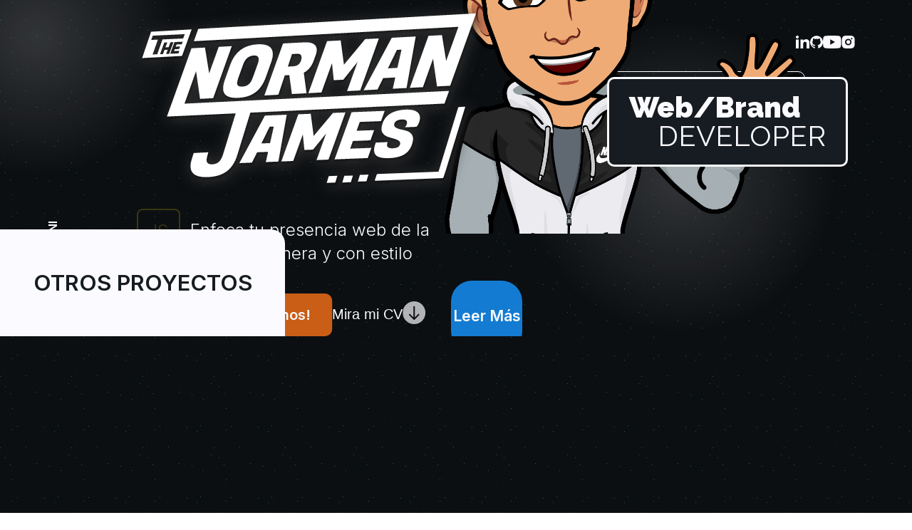

--- FILE ---
content_type: text/html; charset=utf-8
request_url: https://thenormanjames.com/
body_size: 5647
content:
<!DOCTYPE html>
<html lang="es">
  <head>
    <title>Desarrollador Web - The Norman Jaimes</title>
    <meta name="description" content="Hola, Soy Norman. Desarrollador y diseñador web. Te ayudaré a tener tú propio sitio web empresarial o personal.">
    <meta name="application-name" content="Desarrollador Web">
    <meta charset="utf-8">
    <meta name="viewport" content="initial-scale=1,width=device-width">
    <meta http-equiv="X-UA-Compatible" content="IE=edge,chrome=1">
    <!-- PWA MetaTags-->
    <!-- General Metatags-->
    <meta name="HandheldFriendly" content="true">
    <meta name="MobileOptimized" content="320">
    <meta name="theme-color" content="#137BD1">
    <meta name="msapplication-TileColor" content="#137BD1">
    <!-- Metatags IOS-->
    <meta name="apple-mobile-web-app-capable" content="yes">
    <meta name="apple-mobile-web-app-status-bar-style" content="default">
    <meta name="apple-mobile-web-app-title" content="The Norman Jaimes - undefined">
    <link rel="apple-touch-startup-image" href="./IconoNNJ.ico">
    <meta name="format-detetion" content="telephone=no">
    <link rel="apple-touch-icon" sizes="192x192" href="./IconoNNJ.ico">
    <!--Icons Formats-->
    <link rel="icon" type="image/x-icon" href="./IconoNNJ.ico">
    <link rel="icon" type="image/ico" href="./IconoNNJ.ico">
    <link rel="icon" type="image/png" href="./IconoNNJ.ico">
    <link rel="icon" type="image/png" sizes="16x16" href="./IconoNNJ.ico">
    <link rel="icon" type="image/png" sizes="32x32" href="./IconoNNJ.ico">
    <!-- Metatags for windows-->
    <meta name="msapplication-TileColor" content="#137BD1">
    <meta name="msapplication-TileImage" content="./IconoNNJ.png">
    <!--Schema.org for Google-->
    <meta itemprop="name" content="Desarrollador Web">
    <meta itemprop="description" content="Hola, Soy Norman. Desarrollador y diseñador web. Te ayudaré a tener tú propio sitio web empresarial o personal.">
    <meta itemprop="image" content="https://normanjaimes.gitlab.io/norman-jaimes/img/norman-jaimes-version-pc.png">
    <!-- Social Media-->
    <!-- FaceBook-->
    <meta property="og:title" content="Desarrollador Web">
    <meta property="og:description" content="Hola, Soy Norman. Desarrollador y diseñador web. Te ayudaré a tener tú propio sitio web empresarial o personal.">
    <meta property="og:image" content="https://normanjaimes.gitlab.io/norman-jaimes/img/norman-jaimes-version-pc.png">
    <meta property="og:locale" content="es_CO">
    <meta property="og:site_name" content="The Norman Jaimes">
    <meta property="og:url" content="https://normanjaimes.gitlab.io/norman-jaimes/">
    <!-- Twitter-->
    <meta name="twitter:card" content="summary_large_image">
    <meta name="twitter:site">
    <!-- Files-->
    <link rel="author" type="text/plain" href="./humans.txt">
    <link rel="sitemap" type="application/xml" title="Sitemap" href="./sitemap.xml"><link href="https://fonts.googleapis.com/css?family=Lato:400,700|Montserrat:400,700|Roboto:400,700&display=swap" rel="stylesheet">
  <script defer="defer" src="app.b32859d9d85f0c4f697c.js?d3cb8fc3b45bb2ddb943"></script><link href="styles.css?d3cb8fc3b45bb2ddb943" rel="stylesheet"></head>
  <body>
    <header class="header" id="headerSliderUrl">
      <nav class="navMain">
        <ol class="navMain-list">
          <li class="navMain-item"><a class="navMain-enlace" href="/">Inicio</a></li>
          <li class="navMain-item"><a class="navMain-enlace" href="portfolio.html">Portfolio</a></li>
        </ol>
      </nav>
      <div class="headerRedesSociales"><a href="https://www.linkedin.com/in/norman-jaimes-mora/" target="_blank" rel="noopener noreferrer"><img src="./assets/Icons/Linkedin.svg?et05201839" alt="Linkedin de The Norman James Page" loading="lazy"></a><a href="https://github.com/TheNormanJames" target="_blank" rel="noopener noreferrer"><img src="./assets/Icons/github.svg?et05201839" alt="GitHub de The Norman James Page" loading="lazy"></a><a href="https://www.youtube.com/@elprofedeidiomas" target="_blank" rel="noopener noreferrer"><img src="./assets/Icons/Youtube.svg?et05201839" alt="Youtube de The Norman James Page" loading="lazy"></a><a href="https://www.instagram.com/the_norman_james/" target="_blank" rel="noopener noreferrer"><img src="./assets/Icons/Instagram.svg?et05201839" alt="Instagram de The Norman James Page" loading="lazy"></a>
      </div>
      <ul id="mainAnimation">
        <li class="headerSliderUrl-item">
          <div class="headerContentText"><img src="./assets/The-Norman-James-logo-blanco.svg?et05201839" alt="The Norman James Page" loading="lazy">
            <p class="headerContentText-lema">Enfoca tu presencia web de la mejor manera y con estilo</p>
            <div class="headerContentText-botones"><a class="btnPrimary" href="https://api.whatsapp.com/send?phone=573202695110&amp;text=Hola,%20Estoy%20interesado%20en%20tener%20mi%20precencia%20Online." target="_blank">¡Hablemos!</a>
              <button class="btnDownload">Mira mi CV
                <div class="contenedorDeCVs"><a href="./EN-Front_End-React-Norman_Jaimes.pdf?et05201839" target="_blank">CV English</a><a href="./ES-Front_End-React-Norman_Jaimes.pdf?et05201839" target="_blank">CV Español</a></div>
              </button>
            </div>
          </div>
          <p class="vanilla-mern-developer">Vanilla & MERN Developer</p>
          <p class="skillHero react">React.js</p>
          <p class="skillHero js">JS</p>
        </li>
        <li class="headerSliderUrl-item">
          <div class="headerPortafolio-container">
            <h1 class="headerSliderUrl-titulo">Portafolio</h1>
            <p class="headerSliderUrl-descripcion">Mi portafolio de proyectos web y de branding demuestra mi experiencia en crear soluciones a medida y efectivas que impulsen la presencia en línea y la identidad de marca de mis clientes.</p>
            <p class="headerSliderUrl-descripcion">Si buscas un enfoque personalizado y profesional para tus proyectos, estaré encantado de trabajar contigo para hacer realidad tus objetivos y llevar tu negocio al siguiente nivel.</p>
          </div>
          <p class="skillHero figma">Figma</p>
          <p class="skillHero node">Node.js</p>
        </li>
      </ul>
      <div class="container-pcM relative">
        <div class="headerFoto-Container"><img class="headerFoto" src="./assets/Branding/greetings.png?et05201839" alt="The Norman James Page">
          <p class="headerFoto-descripcion">Web/Brand <span>DEVELOPER</span></p>
        </div>
      </div>
      <div class="header-otrosProyectos">
        <button class="btnClose" id="header-otrosProyectosClose"></button>
        <p class="header-otrosProyectos-nombre">Otros Proyectos</p>
        <div class="header-otrosProyectos-items"><a class="header-otrosProyectos-item" href="https://pharmed.com.co/" target="_blank">
            <p class="header-otrosProyectos-itemNombre">Pharmedia</p><img class="header-otrosProyectos-itemImg" src="./assets/Icons/Pharmedia.png?et05201839" alt="The Norman James Page" loading="lazy"></a><a class="header-otrosProyectos-item" href="https://www.youtube.com/@elprofedeidiomas" target="_blank">
            <p class="header-otrosProyectos-itemNombre">El Profe De Idiomas</p><img class="header-otrosProyectos-itemImg" src="./assets/Icons/El-Profe-De-Idiomas.svg?et05201839" alt="The Norman James Page" loading="lazy"></a>
        </div>
      </div>
      <div class="readMore-container" id="readMore">
        <p class="readMore-parrafo">Leer Más</p>
      </div>
    </header>
    <button type="button" title="Botón para volver a la navegación" id="showHeader"></button>
    <main class="main" id="main">
      <section class="section serviciosHome container-pcM gridContainer">
        <div class="col1 serviciosHome-containertext">
          <h2 class="sectionTitulo">Servicios</h2>
          <p class="sectionParrafo">Como programador web y diseñador gráfico, puedo ofrecerte una solución integral para tu presencia en línea. Diseñaré y desarrollaré una página web a medida que refleje la identidad de tu marca, mientras que mi experiencia en diseño gráfico asegurará que la estética y la funcionalidad se combinen de manera armoniosa.</p>
          <p class="sectionParrafo">Con nuestra combinación de habilidades en desarrollo web, diseño gráfico, Branding y Diseño de Logos, podemos ofrecerte una solución completa para fortalecer tu presencia en línea y ayudarte a construir una marca sólida y exitosa.</p>
          <p class="sectionParrafo">¡Haz que tu negocio destaque con una imagen profesional y coherente en todos los aspectos visuales!</p>
        </div>
        <div class="col2 serviciosHome-containerServicios">
          <article class="serviciosHome-servicio"><img class="serviciosHome-img" src="./assets/servicios/servicio1.jpeg?et05201839" alt="The Norman James Page" loading="lazy">
            <h3 class="serviciosHome-titulo">Web Pages</h3>
            <p class="serviciosHome-parrafo">Sitio de varias páginas, para ofrecer un gran catálogo de productos o para mostrar un amplio portafolio.</p>
          </article>
          <article class="serviciosHome-servicio"><img class="serviciosHome-img" src="./assets/servicios/servicio(1).jpg?et05201839" alt="The Norman James Page" loading="lazy">
            <h3 class="serviciosHome-titulo">LANDING PAGE</h3>
            <p class="serviciosHome-parrafo">Toda la información que necesitas mostrar en una sola página. Sin la necesidad de tener varias páginas y que el usuario se pierda en el Sitio Web</p>
          </article>
          <article class="serviciosHome-servicio"><img class="serviciosHome-img" src="./assets/servicios/servicio(2).jpg?et05201839" alt="The Norman James Page" loading="lazy">
            <h3 class="serviciosHome-titulo">LOGO DESIGN</h3>
            <p class="serviciosHome-parrafo">Logo distintivo y memorable, para generar una impresión duradera a tus clientes.</p>
            <p class="serviciosHome-parrafo">Mostrando las carácterísticas de tu empresa o de tu servicio dando una identidad única en una sola imagen.</p>
          </article>
          <article class="serviciosHome-servicio"><img class="serviciosHome-img" src="./assets/servicios/servicio(3).jpg?et05201839" alt="The Norman James Page" loading="lazy">
            <h3 class="serviciosHome-titulo">BRANDING</h3>
            <p class="serviciosHome-parrafo">El Branding es fundamental para establecer la identidad de tu negocio.</p>
            <p class="serviciosHome-parrafo">Trabajaré contigo para comprender la esencia de tu empresa y crear una estrategia de marca cohesiva.</p>
          </article>
        </div>
      </section>
      <section class="section portafolioHome">
        <div class="portafolioHome-proyectos"><a class="btnGhost portafolioHome-verProyectos" href="./portfolio.html">Ver Todos Los Proyectos</a></div>
        <div class="portafolioHome-infoContainer">
          <h3 class="portafolioHome-infoTitulo">Nombre Del Proyecto</h3>
          <div class="portafolioHome-infoText">
            <p class="portafolioHome-infoParrafo">Texto Descriptivo Del proyecto</p><a class="btnPrimary portafolioHome-infoBtn" href="#" target="_blank" rel="noopener noreferrer">Ver Proyecto</a>
          </div>
        </div>
      </section>
      <section class="section aboutMeHome">
        <h2 class="sectionTitulo">Quién soy?</h2>
        <article class="aboutMeHome-info">
          <h3 class="aboutMeHome-infoTitulo">HOLA, SOY: <span>NORMAN JAIMES</span></h3>
          <p class="aboutMeHome-infoParrafo">Por 7 años he aprendido la importancia de una empresa. He desarrollado proyectos tantos propios como cofundador y he desarrollado proyectos a otras personas.</p>
          <p class="aboutMeHome-infoParrafo">Soy Disenador y Desarrollador Web, mi enfoque es apoyar e impulsar tu desarrollo de marca (Tanto personal, como empresarial). Desde no tener tu logo hasta la publicación de tu "plataforma".</p>
          <div class="aboutMeHome-infoTools-container">
            <p class="aboutMeHome-infoTools-name">Especialización Full-Stack:</p>
            <div class="aboutMeHome-infoTools"><img class="aboutMeHome-infoTool" src="./assets/Icons/Mongo.svg?et05201839" alt="The Norman James Page" loading="lazy"><img class="aboutMeHome-infoTool" src="./assets/Icons/Express.svg?et05201839" alt="The Norman James Page" loading="lazy"><img class="aboutMeHome-infoTool" src="./assets/Icons/React.svg?et05201839" alt="The Norman James Page" loading="lazy"><img class="aboutMeHome-infoTool" src="./assets/Icons/Node.svg?et05201839" alt="The Norman James Page" loading="lazy"></div>
          </div><a href="./assets/EN-Front_End-React-Norman_Jaimes.pdf?et05201839" target="_blank"></a>
          <button class="btnDownload aboutMeHome-infoDownload">Mira mi CV
            <div class="contenedorDeCVs"><a href="./EN-Front_End-React-Norman_Jaimes.pdf?et05201839" target="_blank">CV English</a><a href="./ES-Front_End-React-Norman_Jaimes.pdf?et05201839" target="_blank">CV Español</a></div>
          </button>
        </article>
        <article class="aboutMeHome-tarjetas">
          <div class="aboutMeHome-tarjeta"><img class="aboutMeHome-tarjetaImg" src="./assets/Branding/The-Norman-James-foto.png?et05201839" alt="The Norman James Page" loading="lazy">
            <h3 class="aboutMeHome-tarjetaTitulo">Web Design</h3>
            <p class="aboutMeHome-tarjetaParrafo">Disfruto construir cosas, incluyendo sitios web, de la manera más eficiente y efectiva. He adquirido la habilidad de hacerlo de forma independiente, utilizando solo las herramientas esenciales de la web.</p>
            <div class="aboutMeHome-tarjetaTools-container">
              <p class="aboutMeHome-tarjetaTools-name">Vanilla Programmer:</p>
              <div class="aboutMeHome-tarjetaTools"><img class="aboutMeHome-tarjetaTool" src="./assets/Icons/HTML.svg?et05201839" alt="The Norman James Page" loading="lazy"><img class="aboutMeHome-tarjetaTool" src="./assets/Icons/CSS.svg?et05201839" alt="The Norman James Page" loading="lazy"><img class="aboutMeHome-tarjetaTool" src="./assets/Icons/JS.svg?et05201839" alt="The Norman James Page" loading="lazy"><img class="aboutMeHome-tarjetaTool" src="./assets/Icons/Git.svg?et05201839" alt="The Norman James Page" loading="lazy"></div>
            </div>
          </div>
          <div class="aboutMeHome-tarjeta"><img class="aboutMeHome-tarjetaImg" src="./assets/Branding/NNJ_Cuadro.png?et05201839" alt="The Norman James Page" loading="lazy">
            <h3 class="aboutMeHome-tarjetaTitulo">BRANDING DESIGN</h3>
            <p class="aboutMeHome-tarjetaParrafo">Gracias a mi trabajo, me ha permitido adentrarme en diversas facetas o áreas psicológicas del branding, lo que contribuye a la creación y al fortalecimiento de marcas sólidas y efectivas.</p>
            <div class="aboutMeHome-tarjetaTools-container">
              <p class="aboutMeHome-tarjetaTools-name">Design Tools:</p>
              <div class="aboutMeHome-tarjetaTools"><img class="aboutMeHome-tarjetaTool" src="./assets/Icons/Figma.svg?et05201839" alt="The Norman James Page" loading="lazy"><img class="aboutMeHome-tarjetaTool" src="./assets/Icons/Photoshop.svg?et05201839" alt="The Norman James Page" loading="lazy"><img class="aboutMeHome-tarjetaTool" src="./assets/Icons/Illustrator.svg?et05201839" alt="The Norman James Page" loading="lazy"></div>
            </div>
          </div>
        </article>
      </section>
      <section class="section planeacionHome">
        <div class="planeacionHome-container container-pM">
          <div class="planeacionHome-textContent">
            <h2 class="sectionTitulo">Planeación</h2>
            <p class="planeacionHome-parrafo">Mi objetivo es asegurar que el proceso sea transparente, colaborativo y que el resultado final cumpla con tus expectativas y objetivos comerciales.</p>
            <p class="planeacionHome-parrafo">Trabajaré contigo de cerca en cada etapa del camino para lograr una presencia en línea o una identidad de marca que refleje la verdadera esencia de tu negocio y te ayude a alcanzar el éxito.</p>
          </div>
          <div class="planeacionHome-tarjeta">
            <button class="btnClose planeacionHome-tarjetaClose"></button>
            <h3 class="planeacionHome-tarjetaTitulo">BRIEFING</h3>
            <p class="planeacionHome-tarjetaDescripcion">En primer lugar, me reuniré contigo para conocer más acerca de tu negocio, tus objetivos y tus expectativas para el proyecto. Escucharé atentamente tus ideas y requerimientos para tener una visión clara de lo que buscas lograr con el diseño de tu página web o proyecto de Branding.</p>
          </div>
          <div class="planeacionHome-items">
            <div class="planeacionHome-item"><img class="planeacionHome-itemIcon" src="./assets/Icons/Briefing.svg?et05201839" alt="The Norman James Page" loading="lazy">
              <p class="planeacionHome-itemDescripcion">Briefing</p>
            </div>
            <div class="planeacionHome-item"><img class="planeacionHome-itemIcon" src="./assets/Icons/Analysing.svg?et05201839" alt="The Norman James Page" loading="lazy">
              <p class="planeacionHome-itemDescripcion">Analysing</p>
            </div>
            <div class="planeacionHome-item"><img class="planeacionHome-itemIcon" src="./assets/Icons/Propuesta.svg?et05201839" alt="The Norman James Page" loading="lazy">
              <p class="planeacionHome-itemDescripcion">Propuesta</p>
            </div>
            <div class="planeacionHome-item"><img class="planeacionHome-itemIcon" src="./assets/Icons/Design.svg?et05201839" alt="The Norman James Page" loading="lazy">
              <p class="planeacionHome-itemDescripcion">Design</p>
            </div>
            <div class="planeacionHome-item"><img class="planeacionHome-itemIcon" src="./assets/Icons/Produccion.svg?et05201839" alt="The Norman James Page" loading="lazy">
              <p class="planeacionHome-itemDescripcion">Production</p>
            </div>
            <div class="planeacionHome-item"><img class="planeacionHome-itemIcon" src="./assets/Icons/Entrega.svg?et05201839" alt="The Norman James Page" loading="lazy">
              <p class="planeacionHome-itemDescripcion">Entrega</p>
            </div>
          </div>
        </div>
      </section>
      <section class="section diferenciaHome">
        <div class="diferenciaHome-item">
          <p class="diferenciaHome-itemParrafo">El Branding es fundamental para establecer la identidad de tu negocio y generar una impresión duradera en tus clientes. Como experto en Branding, trabajaré contigo para comprender la esencia de tu empresa y crear una estrategia de marca cohesiva.</p>
          <button class="diferenciaHome-itemClose"></button>
        </div>
        <div class="diferenciaHome-item">
          <p class="diferenciaHome-itemParrafo">Crearé un logotipo distintivo y memorable que represente los valores de tu negocio y sea fácilmente reconocible. Un logotipo impactante es esencial para destacar en un mercado saturado y generar confianza en tus clientes.</p>
          <button class="diferenciaHome-itemClose"></button>
        </div>
        <div class="diferenciaHome-item">
          <p class="diferenciaHome-itemParrafo">No ofrecemos soluciones "una talla para todos".</p>
          <p class="diferenciaHome-itemParrafo">Trabajaré contigo para comprender tus objetivos comerciales y crear un diseño web personalizado que refleje la identidad y la esencia de tu marca.</p>
          <button class="diferenciaHome-itemClose"></button>
        </div>
        <div class="diferenciaHome-item">
          <p class="diferenciaHome-itemParrafo">Crear una página web es una inversión estratégica y necesaria para cualquier negocio o proyecto en la actualidad. Proporciona una plataforma para atraer a nuevos clientes, fortalecer relaciones con los existentes y generar oportunidades de crecimiento. No tener una presencia en línea puede significar perder oportunidades comerciales y relevancia en el mercado actual.</p>
          <button class="diferenciaHome-itemClose"></button>
        </div>
      </section>
      <section class="section sectionContacto marginBottom4">
        <article class="ventajasHome">
          <h3 class="ventajasHome-titulo">¿Ventajas de tener una pagina web?</h3>
          <ul class="ventajasHome-list">
            <li class="ventajasHome-item">
              <h4 class="ventajasHome-itemTitulo">Presencia Global las 24/7:</h4>
              <p class="ventajasHome-itemParrafo">Esto significa que tu negocio nunca cierra, y las personas pueden acceder a la información sobre tus productos o servicios en cualquier momento.</p>
            </li>
            <li class="ventajasHome-item">
              <h4 class="ventajasHome-itemTitulo">Credibilidad:</h4>
              <p class="ventajasHome-itemParrafo">Da la sensación de que son establecimientos legítimos y confiables.</p>
            </li>
            <li class="ventajasHome-item">
              <h4 class="ventajasHome-itemTitulo">Marketing y Alcance de Audiencia:</h4>
              <p class="ventajasHome-itemParrafo">Puedes promocionar tus productos y servicios. Y llegar a una audiencia más amplia.</p>
            </li>
          </ul>
        </article>
      </section>
    </main><a href="#" id="goToTop"><svg xmlns="http://www.w3.org/2000/svg" fill="none" viewBox="0 0 24 24" stroke-width="1.5" stroke="currentColor" class="w-6 h-6">
<path stroke-linecap="round" stroke-linejoin="round" d="m15 11.25-3-3m0 0-3 3m3-3v7.5M21 12a9 9 0 1 1-18 0 9 9 0 0 1 18 0Z"/>
</svg></a>
    <footer class="footer" id="footer">
      <div class="footer-talk"><img class="footer-talkImg" src="./assets/Branding/The-Norman-James-logo-blanco.svg?et05201839" alt="The Norman James Page" loading="lazy">
        <p class="footer-talkSlogan">Let's Create an amazing product</p><a class="btnPrimary footer-talkBtn" href="https://api.whatsapp.com/send?phone=573202695110&amp;text=Hola,%20Estoy%20interesado%20en%20tener%20mi%20precencia%20Online.">CONTÁCTAME</a>
      </div>
      <div class="footer-pages">
        <div class="footer-pagesContainer">
          <div class="footer-pagesPages">
            <h4 class="footer-pagesTitulo">Pages</h4>
            <ul class="footer-pagesList">
              <li class="footer-pagesItem"><a href="/" target="_blank" rel="noopener noreferrer">Inicio</a></li>
              <li class="footer-pagesItem"><a href="portfolio.html" target="_blank" rel="noopener noreferrer">Portfolio</a></li>
            </ul>
          </div>
          <div class="footer-pagesOtherProyects">
            <h4 class="footer-pagesTitulo">Otros Proyectos</h4>
            <ul class="footer-pagesList">
              <li class="footer-pagesItem"><a href="https://pharmed.com.co/" target="_blank">Pharmedia</a></li>
              <li class="footer-pagesItem"><a href="https://www.youtube.com/@elprofedeidiomas" target="_blank">El Profe De Idiomas</a></li>
            </ul>
          </div>
        </div>
        <div class="footer-redesSociales"><a href="https://www.linkedin.com/in/norman-jaimes-mora/" target="_blank" rel="noopener noreferrer"><img class="footer-redesSociales_item" src="./assets/Icons/Linkedin.svg?et05201839" alt="Linkedin de The Norman James Page" loading="lazy"></a><a href="https://github.com/TheNormanJames" target="_blank" rel="noopener noreferrer"><img class="footer-redesSociales_item" src="./assets/Icons/github.svg?et05201839" alt="GitHub de The Norman James Page" loading="lazy"></a><a href="https://www.youtube.com/@elprofedeidiomas" target="_blank" rel="noopener noreferrer"><img class="footer-redesSociales_item" src="./assets/Icons/Youtube.svg?et05201839" alt="Youtube de The Norman James Page" loading="lazy"></a><a href="https://www.instagram.com/the_norman_james/" target="_blank" rel="noopener noreferrer"><img class="footer-redesSociales_item" src="./assets/Icons/Instagram.svg?et05201839" alt="Instagram de The Norman James Page" loading="lazy"></a>
        </div>
        <p class="footerRights">© Copyright 2023 <span>THE NORMAN JAMES.</span> All Rights Reserved.</p>
      </div>
    </footer>
  <script defer src="https://static.cloudflareinsights.com/beacon.min.js/vcd15cbe7772f49c399c6a5babf22c1241717689176015" integrity="sha512-ZpsOmlRQV6y907TI0dKBHq9Md29nnaEIPlkf84rnaERnq6zvWvPUqr2ft8M1aS28oN72PdrCzSjY4U6VaAw1EQ==" data-cf-beacon='{"version":"2024.11.0","token":"6f02ad7c036649e7b9892f93b2d5b746","r":1,"server_timing":{"name":{"cfCacheStatus":true,"cfEdge":true,"cfExtPri":true,"cfL4":true,"cfOrigin":true,"cfSpeedBrain":true},"location_startswith":null}}' crossorigin="anonymous"></script>
</body>
</html>

--- FILE ---
content_type: text/css; charset=utf-8
request_url: https://thenormanjames.com/styles.css?d3cb8fc3b45bb2ddb943
body_size: 11133
content:
@import url(https://fonts.googleapis.com/css2?family=Inter:wght@300;600&family=Raleway:wght@400;600;900&display=swap);
@import url(https://fonts.googleapis.com/css2?family=Poppins:ital,wght@0,100;0,200;0,300;0,400;0,500;0,600;0,700;0,800;0,900;1,100;1,200;1,300;1,400;1,500;1,600;1,700;1,800;1,900&display=swap);
@font-face {
    font-family: "flaticon";
    src: url(assets/flaticon.ttf) format("truetype"),
url(assets/flaticon.woff) format("woff"),
url(assets/flaticon.woff2) format("woff2"),
url(assets/flaticon.eot#iefix) format("embedded-opentype"),
url(assets/flaticon.svg#flaticon) format("svg");
}

i[class^="flaticon-"]:before, i[class*=" flaticon-"]:before {
    font-family: flaticon !important;
    font-style: normal;
    font-weight: normal !important;
    font-variant: normal;
    text-transform: none;
    line-height: 1;
    -webkit-font-smoothing: antialiased;
    -moz-osx-font-smoothing: grayscale;
}
.flaticon-facebook:before {
    content: "\f106";
}
.flaticon-twitter:before {
    content: "\f107";
}
.flaticon-instagram:before {
    content: "\f108";
}
.flaticon-email:before {
    content: "\f109";
}
.flaticon-whatsapp:before {
    content: "\f10a";
}

html{scroll-behavior:smooth;scroll-padding-top:5rem}:root{--section-items: 4}:root{--reactColor: #5ed3f3;--jsColor: #efd81d;--nodeColor: #7ad253}@keyframes popUp{0%{transform:translateY(20%)}70%{transform:translateY(-10%)}100%{transform:translateY(0%)}}@keyframes rotate{0%{transform:rotate(20deg)}50%{transform:rotate(-10deg)}70%{transform:rotate(0deg)}100%{transform:rotate(20deg)}}@keyframes fadeIn{0%{opacity:0}100%{opacity:1}}@keyframes moveUpDown{0%{transform:translateY(0)}100%{transform:translateY(-100%)}}@keyframes Zoom{0%{opacity:0;transform:scale(5)}100%{opacity:1;transform:scale(1)}}@keyframes ZoomReverse{0%{opacity:0;transform:scale(0.3)}100%{opacity:1;transform:scale(1)}}@keyframes ZoomMobile{0%{opacity:0;transform:scale(5)}100%{opacity:1;transform:scale(1) translateY(50%)}}@keyframes upDownMobile{0%{opacity:0;transform:translateY(-5%)}100%{opacity:1;transform:translateY(0%)}}@keyframes popingUp{from{transform:translateY(10px) translateX(10px)}to{transform:translateY(-10px) translateX(-10px)}}*,*::after,*::before{margin:0;padding:0;box-sizing:border-box}p{line-height:30px}button{background:none;border:none;display:inline-block}a{text-decoration:none;color:inherit;list-style:none}span{color:inherit}img{width:100%;display:block}video{margin:0;display:block}ul{list-style:none}audio{max-width:100%}u{text-decoration:underline}body{color:#fbfbff;font-family:"Inter",sans-serif}p{position:relative;font-size:clamp(17px,2vw,17px);font-size:clamp(18px,2vw,24px);line-height:1.4}h1{font-family:"Inter",sans-serif}h2{color:#f2f2f2;font-family:"Inter",sans-serif;font-weight:700;position:relative}h3{font-family:"Inter",sans-serif;position:relative}h4{color:#000}.NNJ{font-family:"Inter",sans-serif}.accent{color:#235783}.primaryColorText{color:#ca5e16}.secondaryColorText{color:#137bd1}.TertiaryColorText{color:#1e3656}.marginAuto,.portafolioMainTitulo,#mejoresProyectos-container,#mejoresProyectosFixedContainer,.mejoresProyectos-item::after,.footer-redesSociales,.footer-pagesContainer,.footer-talkSlogan,.footer-talkImg,.contactoHome,.ventajasHome,.sectionContacto,.planeacionHome,.aboutMeHome-infoTools-container,.aboutMeHome-infoTools,.aboutMeHome-info,.aboutMeHome-tarjetaTools-container,.portafolioHome-proyectos,.portafolioHome-infoText,.portafolioHome-infoTitulo,.serviciosHome-servicio,.iconoCentral,.container-phone-full,.container-phone,.container-phoneL-full,.container-phoneL,.container-tablet-full,.container-tablet,.container-tabletL-full,.container-tabletL,.container-pc-full,.container-pc,.container-pcM-full,.container-pcM,.container-pcL{margin-inline:auto}.container-pcL{width:min(90%,1500px)}.container-pcM{width:min(90%,1200px)}.container-pcM-full{width:100%}@media screen and (min-width: 1024px){.container-pcM-full{width:min(90%,1200px);display:block}}.container-pc{width:min(90%,1024px)}.container-pc-full{width:100%}@media screen and (min-width: 1024px){.container-pc-full{width:min(90%,1024px);display:block}}.container-tabletL{width:min(90%,900px)}.container-tabletL-full{width:100%}@media screen and (min-width: 1024px){.container-tabletL-full{width:min(90%,900px);display:block}}.container-tablet{width:min(90%,752px)}.container-tablet-full{width:100%}@media screen and (min-width: 1024px){.container-tablet-full{width:min(90%,752px);display:block}}.container-phoneL{width:min(90%,578px)}.container-phoneL-full{width:100%}@media screen and (min-width: 1024px){.container-phoneL-full{width:min(90%,578px);display:block}}.container-phone{width:min(90%,480px)}.container-phone-full{width:100%}@media screen and (min-width: 1024px){.container-phone-full{width:min(90%,480px);display:block}}@media screen and (max-width: 1024px){.full-container{padding-right:0;padding-left:0}}@media screen and (max-width: 752px){.container-full--movil{margin-top:1.25rem;margin-bottom:1.25rem;transform:scale(1.11)}}.firstLetter{position:relative}.firstLetter::first-letter{font-size:1.2em;font-weight:normal;text-decoration:underline;font-family:"Inter",sans-serif;font-variation-settings:"opsz" 11,"wdth" 125,"wght" 900}.noMargin{margin:0 !important}.medium{font-weight:600}[class*=textBreak]{display:inline-block}.textBreak--block{display:block}.toUpperCase{text-transform:uppercase}.w-80{width:80%}.opacityModal{opacity:1;pointer-events:auto}.marginTop{margin-top:1.25rem !important}@media screen and (min-width: 752px){.marginTop{margin-top:initial}}.marginTop2{margin-top:2.5rem !important}@media screen and (min-width: 752px){.marginTop2{margin-top:initial}}.marginTop3{margin-top:5rem !important}@media screen and (min-width: 752px){.marginTop3{margin-top:initial}}.contenedorRight{margin-right:10%}@media screen and (max-width: 752px){.contenedorRight{width:70%}}.colorBlack{color:#e6d2b8}.borderFrame{border:1px solid #000}.border-bottom-pseudo{content:"";width:100%;height:5px;background:#000;bottom:0;display:block}.border-botom{border-bottom:1px solid #000}.borderTopBotom{color:#d6953e;border-top:1px solid currentColor;border-bottom:1px solid currentColor;padding-bottom:3rem}.borderBotom{color:#d6953e;border-bottom:1px solid currentColor;padding-bottom:2rem}.borderTopFooter{color:#d6953e;border-top:1px solid #d6953e;padding-top:4rem}.borderTop{color:#d6953e;border-top:1px solid #d6953e;padding-top:2rem}.borderTopLogo{color:#d6953e;border-top:1px solid #d6953e;margin-top:3rem}.margin-bottom,.marginBottom{margin-bottom:2.5rem}.margin-bottom2,.marginBottom2{margin-bottom:5rem}.margin-bottom3,.marginBottom3{margin-bottom:7.5rem}.margin-bottom4,.marginBottom4{margin-bottom:10rem}.margin-top{margin-top:2.5rem}.textAlignRight{text-align:right}@media screen and (max-width: 1024px){.fixed{width:100%;position:sticky;top:0}}.relative{position:relative}.marginY{margin-top:1.25rem;margin-bottom:1.25rem}.marginY3{margin-top:5rem;margin-bottom:5rem}.line-height--16{line-height:1.6}.no-margin{margin:0}.movil--23px{font-size:1.4375rem}.contenedorFullWidth{width:100%;height:100vh;position:relative;background:#000;top:0;left:0;overflow-x:hidden}@media screen and (max-width: 752px){.no-phone{display:none !important;background:#000}}.no-pc{display:none !important}@media screen and (max-width: 752px){.no-pc{display:inline-flex !important}}@media screen and (min-width: 752px){.none-pc{display:none}}.scale,.masDetallesProyectos__closeBtn button{transform:scale(1);transition:transform .3s;cursor:pointer}.scale:hover,.masDetallesProyectos__closeBtn button:hover{transform:scale(1.1)}.w400{width:70%;height:auto !important}@media screen and (min-width: 1024px){.w400{width:45vh}}.PC{display:none}@media screen and (min-width: 1024px){.PC{display:block}}.lightboxFull{background:rgba(0,0,0,.8);position:absolute;top:0;left:0;bottom:0;right:0;display:flex;justify-content:center;align-items:center;z-index:100}.lightbox-close{width:40px;width:4.5vh;position:absolute;right:-10%;top:-10%}.widthFull{width:122vh}.block{display:block}.grid{display:grid !important}@media screen and (max-width: 1024px){.noMovil{display:none}}.backgroundOpacity::after{content:"";width:100%;height:100%;background:rgba(0,0,0,.85);position:absolute;top:0;left:0;right:0;bottom:0}.none{display:none !important}.textCenter{text-align:center}.flexCenter,.mejoresProyectos-container,.mejoresProyectos,.contactoHome-item,.contactoHome-container{display:flex;justify-content:center;align-items:center;height:100%}.imagenCuadrada{margin-top:2.5rem;height:300px;width:100%;background:#afafaf}strong{color:#ca5e16}p strong{color:#e6d2b8;font-weight:normal}dialog{width:auto;margin:auto;height:100vh;aspect-ratio:10/8;background:transparent;border:0}@media screen and (min-width: 1024px){dialog{height:90vh}}dialog::backdrop{background:#00000088}dialog .relative{width:100%}dialog picture{width:100%}dialog[open]{scale:1;transition:scale .4s ease-in-out,opacity .4s ease,translate 1s ease;translate:0px 0px}@starting-style{dialog[open]{scale:0;translate:0px 100px}}dialog{transition:scale .4s ease,display .4s ease allow-discrete;scale:0}.textAlingLeft{text-align-last:left}.iconoCentral{width:68px;margin-bottom:5rem}@media screen and (min-width: 1024px){.mobile{display:none}}.desktop{display:none}@media screen and (min-width: 1024px){.desktop{display:initial}}.contenedor-summary{margin-bottom:2.5rem;text-align:center}.summary{font-family:"Inter",sans-serif;font-variation-settings:"opsz" 18,"wdth" 98.42105,"wght" 400;font-size:clamp(18px,2vw,28px);line-height:clamp(25px,3vw,40px);text-align:center;margin-top:70px}@media screen and (max-width: 1024px){.summary{margin-bottom:75px}}.summary-titulo{max-width:28ch;margin-left:auto;margin-right:auto;font-size:1.625rem}.summary-creditos{margin-top:1.25rem}@media screen and (min-width: 1024px){.summary-creditos{text-align:left}}.summary-text{color:#161c21;text-align:center;font-weight:500;font-size:17px;line-height:24px}.cuadriculaGridx3{display:grid;gap:1.25rem;grid-template-columns:repeat(auto-fill, minmax(280px, 1fr));margin-top:2.5rem;margin-bottom:2.5rem}@media screen and (min-width: 1024px){.flex-pc{display:flex;gap:1.25rem}}.padding-top{padding-top:1rem}.overFlowHidden{overflow:hidden}.btnPrimary{background-color:#ca5e16;padding:.5em 1.5em;border-radius:10px;font-size:clamp(20px,2vw,20px);color:#fbfbff;font-weight:bold;cursor:pointer;transition:color .3s ease-in-out,background-color .3s ease-in-out;line-height:2}.btnPrimary:hover{background-color:#fbfbff;color:#ca5e16}.btnGhost{border:3px solid currentColor;padding:.5em 1.5em;border-radius:20px;font-size:clamp(20px,2vw,20px);color:#fbfbff;cursor:pointer;transition:color .3s ease-in-out,background-color .3s ease-in-out;text-transform:uppercase}.btnGhost:hover{background-color:#ca5e16}.btnDownload{position:relative;display:flex;align-items:center;gap:.5em;border-radius:10px;font-size:clamp(20px,2vw,20px);color:#fbfbff;cursor:pointer;transition:color .3s ease-in-out,background-color .3s ease-in-out}.btnDownload::after{content:url(assets/Flecha-Download.svg);width:.5em}.btnDownload:hover{color:#ca5e16}.btnDownload:hover .contenedorDeCVs{opacity:1}.btnDownload .contenedorDeCVs{opacity:0;width:max-content;position:absolute;top:0;translate:0 -50%;flex-direction:column;border-radius:10px;background-color:#f2f4f3;overflow:hidden;transition:opacity .3s ease-in-out}.btnDownload .contenedorDeCVs a{padding:1em 2em;display:block;color:#303030;transition:.1s ease-in-out;transition-property:color,background-color}.btnDownload .contenedorDeCVs a::before{content:"";width:1.1em;height:1.1em;margin-right:.3em;background:url(assets/document.svg) center/contain no-repeat;display:inline-block;vertical-align:bottom}.btnDownload .contenedorDeCVs a:hover{color:#fbfbff;background-color:#ca5e16}.btnSimple{background-color:#fbfbff;padding:.2em 1em;border-radius:1.5em;font-size:clamp(20px,2vw,20px);color:#000;cursor:pointer;transition:color .3s ease-in-out,border .3s ease-in-out,background-color .3s ease-in-out;line-height:2;border:2px solid transparent}.btnSimple:hover{background-color:#fbfbff;color:#ca5e16;border:2px solid currentColor}.btnClose,.diferenciaHome-itemClose{position:absolute;width:40px;height:40px;background:#d9d9d9;border-radius:100%;color:#ca5e16;border:2px solid currentColor;padding:.5em;cursor:pointer}.btnClose::after,.diferenciaHome-itemClose::after,.btnClose::before,.diferenciaHome-itemClose::before{content:"";width:100%;height:3px;background:currentColor;display:block;translate:0 -25%;transition:rotate .3s ease-in-out,translate .3s ease-in-out,width .3s ease-in-out}.btnClose::before,.diferenciaHome-itemClose::before{rotate:90deg;translate:0 50%}.btnClose:hover::after,.diferenciaHome-itemClose:hover::after,.btnClose.active::after,.active.diferenciaHome-itemClose::after{rotate:-45deg;translate:-10% -90%;width:120%}.btnClose:hover::before,.diferenciaHome-itemClose:hover::before,.btnClose.active::before,.active.diferenciaHome-itemClose::before{rotate:45deg;translate:0% 150%}.carousel{height:100vh;margin-top:-50px;width:100%;overflow:hidden;position:relative}.carousel .list .item{width:100%;height:100%;position:absolute;inset:0 0 0 0}.carousel .list .item picture::after{content:"";width:100%;height:100%;background:linear-gradient(to right, #000000a3 50%, transparent);position:absolute;top:0;left:0}.carousel .list .item img{width:100%;height:100%;object-fit:cover;object-position:top center}.carousel .list .item .content{position:absolute;top:25%;width:min(1200px,85%);left:50%;transform:translateX(-50%);padding-right:28%;box-sizing:border-box;color:#fff;text-shadow:0 5px 10px #0004}.carousel .list .item .author{font-weight:bold;letter-spacing:10px;text-transform:uppercase;font-size:clamp(12px,1vw + .5rem,16px)}.carousel .list .item .title,.carousel .list .item .topic{font-size:clamp(36px,3.5vw + .5rem,80px);font-weight:bold;line-height:1.3em}.carousel .list .item .topic{color:#f1683a;font-size:3em;margin-bottom:.5em;font-size:clamp(32px,3.5vw + .5rem,48px)}.carousel .list .item .des{line-height:1.4;text-wrap:pretty}.carousel .list .item .buttons{display:grid;display:flex;gap:8px;margin-top:20px}.carousel .list .item .buttons a{text-transform:uppercase;border:none;padding:.8em 1.2em;background-color:#ca5e16;color:#fbfbff;letter-spacing:3px;font-family:Poppins;font-weight:500;cursor:pointer;transition:background-color .3s ease-in-out;border-radius:4px}.carousel .list .item .buttons a:hover{background-color:#b0b0b0}.carousel .list .item .buttons a:nth-child(2){background-color:transparent;border:1px solid currentColor;color:#fbfbff;transition:color .3s ease-in-out}.carousel .list .item .buttons a:nth-child(2):hover{color:#b0b0b0}.thumbnail{position:absolute;bottom:50px;left:50%;width:max-content;z-index:100;display:flex;gap:20px}.thumbnail .item{width:150px;height:220px;flex-shrink:0;position:relative}.thumbnail .item img{width:100%;height:100%;object-fit:cover;object-position:top center;border-radius:20px}.thumbnail .item .content{color:#fff;position:absolute;bottom:0;width:100%}.thumbnail .item .content .title{font-weight:500;color:#fbfbff;background:#00000068;padding:1em;width:100%;font-weight:600;border-radius:0 0 20px 20px}.thumbnail .item .content .description{font-weight:300}.arrows{position:absolute;top:80%;right:52%;z-index:100;width:300px;max-width:30%;display:flex;gap:10px;align-items:center}.arrows button{width:40px;height:40px;border-radius:50%;background-color:#235783;border:none;color:#fff;font-family:monospace;font-weight:bold;transition:.5s;cursor:pointer}.arrows button:hover{background-color:#fff;color:#000}.carousel .list .item:nth-child(1){z-index:1}.carousel .list .item:nth-child(1) .content .author,.carousel .list .item:nth-child(1) .content .title,.carousel .list .item:nth-child(1) .content .topic,.carousel .list .item:nth-child(1) .content .des,.carousel .list .item:nth-child(1) .content .buttons{transform:translateY(50px);filter:blur(20px);opacity:0;animation:showContent .5s 1s linear 1 forwards}@keyframes showContent{to{transform:translateY(0px);filter:blur(0px);opacity:1}}.carousel .list .item:nth-child(1) .content .title{animation-delay:1.2s !important}.carousel .list .item:nth-child(1) .content .topic{animation-delay:1.4s !important}.carousel .list .item:nth-child(1) .content .des{animation-delay:1.6s !important}.carousel .list .item:nth-child(1) .content .buttons{animation-delay:1.8s !important}.carousel.next .list .item:nth-child(1) img{width:150px;height:220px;position:absolute;bottom:50px;left:50%;border-radius:30px;animation:showImage .5s linear 1 forwards}@keyframes showImage{to{bottom:0;left:0;width:100%;height:100%;border-radius:0}}.carousel.next .thumbnail .item:nth-last-child(1){overflow:hidden;animation:showThumbnail .5s linear 1 forwards}.carousel.prev .list .item img{z-index:100}@keyframes showThumbnail{from{width:0;opacity:0}}.carousel.next .thumbnail{animation:effectNext .5s linear 1 forwards}@keyframes effectNext{from{transform:translateX(150px)}}.carousel .time{position:absolute;z-index:1000;width:0%;height:3px;background-color:#f1683a;left:0;top:0}.carousel.next .time,.carousel.prev .time{animation:runningTime 3s linear 1 forwards}@keyframes runningTime{from{width:100%}to{width:0}}.carousel.prev .list .item:nth-child(2){z-index:2}.carousel.prev .list .item:nth-child(2) img{animation:outFrame .5s linear 1 forwards;position:absolute;bottom:0;left:0}@keyframes outFrame{to{width:150px;height:220px;bottom:50px;left:50%;border-radius:20px}}.carousel.prev .thumbnail .item:nth-child(1){overflow:hidden;opacity:0;animation:showThumbnail .5s linear 1 forwards}.carousel.next .arrows button,.carousel.prev .arrows button{pointer-events:none}.carousel.prev .list .item:nth-child(2) .content .author,.carousel.prev .list .item:nth-child(2) .content .title,.carousel.prev .list .item:nth-child(2) .content .topic,.carousel.prev .list .item:nth-child(2) .content .des,.carousel.prev .list .item:nth-child(2) .content .buttons{animation:contentOut 1.5s linear 1 forwards !important}@keyframes contentOut{to{transform:translateY(-150px);filter:blur(20px);opacity:0}}@media screen and (max-width: 678px){.carousel .list .item .content{padding-right:0;top:19%}}.navMain{position:absolute;top:50%;left:5%;transform:translateY(50%);z-index:10;writing-mode:vertical-rl;rotate:180deg;display:none}@media screen and (min-width: 1024px){.navMain{display:initial}}.navMain-list{list-style:none;display:flex;gap:.5em;font-weight:600;text-transform:uppercase}.navMain-item{display:flex;flex-shrink:0;gap:.5em;transition:color .3s ease-in-out}.navMain-item:not(:last-child)::after{content:"-"}.navMain-item:hover{color:#ca5e16}.navMain-enlace{display:flex}.header{position:fixed;z-index:1000}.header::before{content:"";width:40vw;height:40vw;background:radial-gradient(#e0e0e02e, #9198e500 55%);position:absolute;display:block;border-radius:100%;top:-16vw;left:-16vw}.header::after{content:"";width:45vw;height:45vw;background:radial-gradient(#e0e0e02e, #9198e500 55%);position:absolute;display:block;border-radius:100%;bottom:-5vw;right:3vw;z-index:-1}.headerContentText{max-width:600px;z-index:10}@media screen and (min-width: 1024px){.headerContentText{width:min(600px,40vw);transform:translateX(-40%)}}.headerContentText-lema{text-align:center;font-size:clamp(24px,2vw,24px);padding:1em 2.5em}.headerContentText-botones{margin-top:1rem;display:flex;gap:1rem;align-items:center;justify-content:center}.headerFoto{object-fit:cover}.headerFoto-Container{transform:translateX(-10%);width:min(60%,550px);position:absolute;bottom:20vh;right:10vw;transition:all .5s .2s ease-in-out;display:none}@media screen and (min-width: 1024px){.headerFoto-Container{display:initial;right:-3vw}}.headerFoto-Container.portfolio{width:min(60%,450px);bottom:auto;right:65%;bottom:30vh}.headerFoto-Container.portfolio .headerFoto-descripcion{opacity:0;visibility:hidden}.headerFoto-Container.about-us{width:min(60%,550px);right:50%;top:100px;transform:translateX(50%)}.headerFoto-Container.about-us .headerFoto-descripcion{opacity:0}.headerFoto-descripcion{position:absolute;top:60%;right:-10%;background:#161c21;z-index:10;padding:.5em .7em;border:3px solid #fbfbff;border-radius:10px;font-family:"Raleway",sans-serif;font-weight:900;font-size:clamp(40px,2vw,40px);line-height:1;transition:opacity .4s ease-in-out,visibility .4s ease-in-out}.headerFoto-descripcion span{display:block;padding-left:1em;font-weight:400}.header-otrosProyectos{position:absolute;z-index:10;bottom:0;left:0;width:min(80%,400px);background:#fbfbff;color:#161c21;font-family:"Inter",sans-serif;display:flex;align-items:center;justify-content:center;flex-direction:column;height:150px;border-radius:0 20px 0 0;font-weight:700;transition:width .3s ease-in-out,height .3s ease-in-out,background .3s ease-in-out;cursor:pointer;display:none}@media screen and (min-width: 1024px){.header-otrosProyectos{display:flex}}.header-otrosProyectos:hover{width:min(80%,450px);height:180px;border-top:3px solid #ca5e16;border-right:3px solid #ca5e16}.header-otrosProyectos.active{width:min(80%,50vw);height:400px;background:#d1b49157;backdrop-filter:saturate(180%) blur(10px)}.header-otrosProyectos.active .header-otrosProyectos-nombre{color:#fbfbff;margin-bottom:1em}.header-otrosProyectos.active .header-otrosProyectos-items{display:flex}.header-otrosProyectos-nombre{font-size:clamp(31px,2vw,31px);text-transform:uppercase}.header-otrosProyectos-item{text-transform:uppercase;color:#fbfbff;display:flex;flex-direction:column;align-items:center;justify-content:center;gap:.5rem;scale:1;transition:scale .3s ease-in-out}.header-otrosProyectos-item:hover{scale:1.1}.header-otrosProyectos-itemImg{max-height:80px;object-fit:contain}.header-otrosProyectos-items{display:none;font-size:clamp(24px,2vw,24px);gap:3rem}.header-otrosProyectos #header-otrosProyectosClose{position:absolute;right:50px;top:50px;color:#fbfbff;background-color:transparent}.header-otrosProyectos #header-otrosProyectosClose::after{rotate:-45deg;translate:-10% -90%;width:120%}.header-otrosProyectos #header-otrosProyectosClose::before{rotate:45deg;translate:0% 150%}.headerRedesSociales{display:flex;gap:1em;position:absolute;top:50px;right:80px;z-index:10}.headerRedesSociales img{height:18px;width:auto}#headerSliderUrl{height:100dvh;width:100vw;overflow:hidden;transition:transform 1s ease-in-out,opacity .4s ease-in-out}#headerSliderUrl.hidden{opacity:0;transform:translateY(-100%)}#mainAnimation{display:flex;transition:left .6s ease-in-out;left:0%;position:relative;width:calc(100%*var(--section-items))}.headerSliderUrl-item{position:relative;flex-shrink:0;width:100vw;height:100svh;display:flex;align-items:center;justify-content:center;font-size:5vw}.headerSliderUrl-titulo{font-size:clamp(60px,9vw,110px);line-height:1.4}.headerSliderUrl-descripcion+p{margin-top:1rem}.skillHero,.skillHeroLetters,.figma{--backgroundcolorSkillBtn: #5ed3f3;position:absolute;border:2px solid currentColor;padding:.5em .8em;background-color:var(--backgroundcolorSkillBtn, #5ed3f3);border-radius:8px;opacity:.2;user-select:none}.skillHeroLetters,.figma{background-color:transparent;scale:4;color:transparent;-webkit-text-stroke-width:1px;-webkit-text-stroke-color:#fff;font-weight:bold;rotate:-25deg}.react{right:15%;top:30%;color:#063d4c}.js{padding:.5em .6em;background-color:transparent;color:var(--jsColor);left:15%;bottom:25%;scale:2;rotate:25deg}.figma{right:20%;top:70%}.node{--backgroundcolorSkillBtn: var(--nodeColor);rotate:-25deg;top:20%;left:30%;color:#0f1e08}.readMore-container{position:absolute;display:flex;align-items:center;justify-content:center;font-weight:600;top:85%;left:50%;background-color:#137bd1;width:100px;height:100px;rotate:45deg;border-radius:29px;cursor:pointer;translate:-50% 0;transition:scale .3s ease-in-out,background-color .3s ease-in-out,rotate .3s ease-in-out;animation:popingUp 1s ease-in-out infinite alternate}@media screen and (min-width: 1024px){.readMore-container{top:85%}}.readMore-container:hover{background-color:#fbfbff;scale:1.1;rotate:225deg;rotate:405deg}.readMore-container:hover p{color:#137bd1}.readMore-parrafo{rotate:-45deg;font-size:clamp(21px,2vw,21px);transition:color .3s ease-in-out;text-align:center;line-height:1}.headerPortafolio-container{width:min(90%,600px)}@media screen and (min-width: 1024px){.headerPortafolio-container{transform:translateX(20%)}}.vanilla-mern-developer{border:1px solid currentColor;border-radius:10px;padding:.2em 1em;position:absolute;top:100px;rotate:5.6deg;font-size:clamp(24px,2vw,24px);user-select:none}@media screen and (min-width: 1024px){.vanilla-mern-developer{rotate:9.6deg;right:150px}}#showHeader{position:fixed;top:5%;right:7%;width:50px;height:50px;cursor:pointer;transition:scale .3s ease-in-out;z-index:10;background:#ca5e16;border-radius:50%;padding:.3em .7em;display:none}#showHeader::before{content:"";width:100%;height:4px;display:block;background:#fbfbff}#showHeader::after{content:"";margin-top:.3rem;width:60%;height:4px;display:block;background:#fbfbff}#showHeader:hover{scale:1.1;background:transparent;border:2px solid #ca5e16}#showHeader:hover::before{content:"";width:100%;height:4px;display:block;background:#ca5e16}#showHeader:hover::after{content:"";margin-top:.3rem;width:60%;height:4px;display:block;background:#ca5e16}#main{position:relative;height:0;padding-top:5rem;transition:opacity 1s ease-out,transform 1s ease-out,scale .1s ease-out;transform:translateY(100vh);scale:0;z-index:1}#main.show{height:auto;transform:translateY(0%);scale:1}.serviciosHome{margin-bottom:5rem;position:relative}.serviciosHome.gridContainer{display:grid;grid-template-columns:repeat(auto-fit, minmax(240px, 1fr));gap:2rem;align-items:start}.serviciosHome .col1 .sectionParrafo{max-width:35ch}.serviciosHome .col2{display:grid;align-items:center;row-gap:3rem;align-items:start}@media screen and (min-width: 1024px){.serviciosHome .col2{grid-template-columns:repeat(auto-fit, minmax(240px, 1fr));grid-template-rows:repeat(4, 250px);margin-bottom:15rem}}@media screen and (min-width: 752px){.serviciosHome .col2 .serviciosHome-servicio:nth-child(1){grid-column:1/2;grid-row:1/2}.serviciosHome .col2 .serviciosHome-servicio:nth-child(2){grid-column:2/3;grid-row:2/3}.serviciosHome .col2 .serviciosHome-servicio:nth-child(3){grid-column:1/2;grid-row:3/4}.serviciosHome .col2 .serviciosHome-servicio:nth-child(4){grid-column:2/3;grid-row:4/5}}@media screen and (min-width: 1024px){.serviciosHome-containertext{position:sticky;top:100px;margin-bottom:5rem}}.serviciosHome-servicio{width:100%;padding:1.3rem;border-radius:20px;color:#fbfbff;transition:background-color .3s ease-in-out,color .3s ease-in-out}.serviciosHome-servicio:hover{background-color:#d9d9d9;color:#000}.serviciosHome-img{margin-bottom:1.5rem}.serviciosHome-titulo{margin-bottom:1rem;font-size:clamp(20px,2vw,20px);color:inherit;text-transform:uppercase}.serviciosHome-parrafo{font-size:clamp(16px,2vw,16px);color:inherit}.serviciosHome-parrafo+p{margin-top:.7rem}.portafolioHome{min-height:100vh;height:100%;background:url(assets/CarcelesPortada.jpg) top/cover no-repeat;position:relative}.portafolioHome::before{content:"";width:100%;height:100%;display:block;background:#161c21ab;top:0;left:0;position:absolute}.portafolioHome-infoContainer{position:relative;width:100%}@media screen and (min-width: 1024px){.portafolioHome-infoContainer{margin-top:0;height:100cqb;width:65%}}.portafolioHome-infoTitulo{display:block;border-bottom:2px solid #fbfbff;width:fit-content;font-size:24px}@media screen and (min-width: 1024px){.portafolioHome-infoTitulo{position:absolute;bottom:100px;left:100px}}.portafolioHome-infoText{width:90%;text-align:center;margin-top:1em;padding-bottom:5rem}@media screen and (min-width: 1024px){.portafolioHome-infoText{padding-bottom:0;margin-top:0;position:absolute;width:36ch;text-align:left;margin-right:10%;inset:0;display:flex;flex-direction:column;align-items:start;justify-content:center}}.portafolioHome-infoParrafo{font-size:clamp(18px,2vw,18px);margin-bottom:2em;text-wrap:pretty;background:rgba(0,0,0,.3);backdrop-filter:blur(10px);padding:1em;border-radius:12px;transition:.3s ease-in-out;transition-property:color,background}.portafolioHome-infoParrafo:hover{color:#303030;background:#fbfbff}.portafolioHome-infoBtn{font-size:clamp(18px,2vw,18px) !important;text-transform:uppercase}.portafolioHome-proyecto{border-radius:20px;border:3px solid #fbfbff;cursor:pointer;transition:opacity .3s ease-in-out;rotate:5deg;aspect-ratio:16/9;max-width:380px;object-fit:cover;object-position:top}.portafolioHome-proyecto>img{opacity:.5;backdrop-filter:blur(50px)}.portafolioHome-proyecto:hover,.portafolioHome-proyecto.active{opacity:1}.portafolioHome-proyectos{width:90%;top:0;right:0;bottom:0;display:flex;align-items:center;justify-content:center;flex-direction:column;gap:2.5rem;padding:4rem 3vw;padding-top:10rem}@media screen and (min-width: 1024px){.portafolioHome-proyectos{padding-top:4rem;border-left:3px solid #fbfbff;width:35vw;position:absolute}}.portafolioHome-verProyectos{rotate:5deg;font-size:clamp(12px,2vw,12px) !important}.aboutMeHome{text-align:center;display:flex;flex-direction:column;justify-content:center}@media screen and (min-width: 1024px){.aboutMeHome{flex-direction:row;width:80%;margin-inline:auto;gap:2vw;align-items:center;margin-top:10rem;margin-bottom:10rem;min-height:100vh}}.aboutMeHome .sectionTitulo{margin-top:5rem;scale:.9}@media screen and (min-width: 1024px){.aboutMeHome .sectionTitulo{margin-top:0;scale:1.3;writing-mode:vertical-rl;rotate:180deg}}.aboutMeHome .sectionTitulo::before{content:"Quién soy?";scale:1.4}.aboutMeHome-tarjeta{width:90%;padding:1.5rem;border-radius:20px}@media screen and (min-width: 1024px){.aboutMeHome-tarjeta{width:280px}}.aboutMeHome-tarjeta:nth-child(1){background:#fbfbff;color:#000}.aboutMeHome-tarjeta:nth-child(2){border:3px solid #fbfbff}.aboutMeHome-tarjetas{display:flex;flex-direction:column;align-items:center;gap:2rem}@media screen and (min-width: 752px){.aboutMeHome-tarjetas{align-items:initial;flex-direction:row;width:90%;margin-inline:auto}}@media screen and (min-width: 1024px){.aboutMeHome-tarjetas{width:initial;margin-right:auto;margin-left:5rem}}.aboutMeHome-tarjetaImg{aspect-ratio:1/1;object-fit:cover;margin-bottom:1.5rem}@media screen and (min-width: 1024px){.aboutMeHome-tarjetaImg{margin-bottom:1rem}}.aboutMeHome-tarjetaTitulo{margin-bottom:1rem;text-transform:uppercase;font-size:clamp(24px,2vw,24px)}@media screen and (min-width: 1024px){.aboutMeHome-tarjetaTitulo{margin-bottom:.6rem}}.aboutMeHome-tarjetaParrafo{font-size:18px;line-height:normal;margin-bottom:1rem}@media screen and (min-width: 1024px){.aboutMeHome-tarjetaParrafo{font-size:16px}}.aboutMeHome-tarjetaTool{max-height:36px;max-width:36px}.aboutMeHome-tarjetaTools{display:flex;justify-content:center;gap:.5rem;margin-top:.5rem}.aboutMeHome-tarjetaTools-name{font-size:1rem;text-align:left}@media screen and (min-width: 1024px){.aboutMeHome-tarjetaTools-name{font-size:.9rem}}.aboutMeHome-tarjetaTools-container{width:80%}.aboutMeHome-info{width:90%;margin-bottom:2.5rem}@media screen and (min-width: 1024px){.aboutMeHome-info{order:2}}.aboutMeHome-infoTitulo{font-size:clamp(24px,4vw,42px);color:#ca5e16;rotate:5deg;margin-bottom:1em;margin-top:3rem}@media screen and (min-width: 1024px){.aboutMeHome-infoTitulo{text-align:left}}.aboutMeHome-infoTitulo span{font-size:clamp(33px,4vw,64px);display:block;color:#fbfbff}@media screen and (min-width: 1024px){.aboutMeHome-infoParrafo{font-size:20px;max-width:40ch;text-align:left}}.aboutMeHome-infoParrafo+p{margin-top:1em}.aboutMeHome-infoTool{width:25%}.aboutMeHome-infoTools{display:flex;justify-content:center;width:85%}@media screen and (min-width: 1024px){.aboutMeHome-infoTools{width:50%;margin-left:0}}.aboutMeHome-infoTools-container{width:80%;margin-top:2rem;text-align:left}@media screen and (min-width: 1024px){.aboutMeHome-infoTools-container{width:100%}}.aboutMeHome-infoTools-name{margin-bottom:.5em}@media screen and (max-width: 1024px){.aboutMeHome-infoDownload{margin-inline:auto;margin-top:1rem;transform:translateX(-10%)}}.planeacionHome{width:90%;margin-top:5rem;position:relative}@media screen and (min-width: 1024px){.planeacionHome{margin-bottom:15rem}}.planeacionHome .sectionTitulo::before{content:"Planeación"}@media screen and (min-width: 1024px){.planeacionHome.active .planeacionHome-textContent{transform:translateX(-40%)}}.planeacionHome.active .planeacionHome-tarjeta{opacity:1;user-select:auto;transform:translateX(0)}@media screen and (min-width: 1024px){.planeacionHome.active .planeacionHome-tarjeta{animation-duration:1.5s;transition-duration:1.5s}}.planeacionHome-container{position:relative}.planeacionHome-textContent{max-width:700px}@media screen and (min-width: 1024px){.planeacionHome-textContent{margin-inline:auto;transform:translateX(0);transition:transform 2s ease-in-out}}.planeacionHome-tarjeta{position:absolute;top:50vh;background:#d9d9d9;padding:2em 1em;border-radius:10px;z-index:1000;color:#000;border:1px solid currentColor;opacity:0;user-select:none;transform:translateX(-100%);transition:opacity 1s .3s ease-in-out,transform 1s .3s ease-in-out}@media screen and (min-width: 1024px){.planeacionHome-tarjeta{top:15%;right:10%;width:min(30%,600px);transform:translateX(-100%)}}.planeacionHome-tarjetaClose{position:absolute;right:0;top:-3rem;font-size:1.5rem;background:#d9d9d9;border-radius:50%;padding:.2em .4em;cursor:pointer;transition:scale .3s ease-in-out;border:1px solid currentColor;color:#ca5e16;rotate:45deg}.planeacionHome-tarjetaClose:hover{scale:1.1}.planeacionHome-tarjetaTitulo{text-align:center;font-size:32px;margin-bottom:.5em}.planeacionHome-tarjetaDescripcion{text-align:center;font-size:18px}.planeacionHome-tarjetaDescripcion p{font-size:16px !important}.planeacionHome-tarjetaDescripcion p+p{margin-top:.5rem}.planeacionHome-parrafo{text-align:center}@media screen and (min-width: 1024px){.planeacionHome-parrafo{text-align:left}}.planeacionHome-parrafo+p{margin-top:1rem}.planeacionHome-item{width:min(45%,170px);padding:1.5rem;text-align:center;color:#000;color:#fbfbff;font-size:24px;border-radius:20px;cursor:pointer;transition:scale .3s ease-in-out;filter:hue-rotate(54deg) brightness(200%) saturate(93%)}.planeacionHome-item:nth-child(1)::before{content:"Selecciona un paso*";display:block;position:absolute;bottom:105%;left:0;font-size:16px}@media screen and (min-width: 1024px){.planeacionHome-item:nth-child(1)::before{left:10px}}.planeacionHome-item:hover{scale:1.1}.planeacionHome-itemIcon{max-height:60px}.planeacionHome-items{display:flex;flex-wrap:wrap;gap:1rem;margin-top:5rem;position:relative;justify-content:center}.planeacionHome-itemDescripcion{margin-top:.5rem}.diferenciaHome{margin-top:5rem}@media screen and (min-width: 1024px){.diferenciaHome{display:grid;grid-template-columns:repeat(3, 1fr);grid-template-rows:1fr 1fr}}.diferenciaHome-item{display:flex;flex-direction:column;gap:.5em;position:relative;justify-content:center;align-items:center;border:1px solid currentColor;width:100%;min-height:50vh;background:url(assets/diferencia2.jpg) center/cover no-repeat;text-align:center}.diferenciaHome-item:nth-child(2){background:url(assets/diferencia.jpeg) center/cover no-repeat}.diferenciaHome-item:nth-child(3){background:url(assets/diferencia4.jpeg) center/cover no-repeat}.diferenciaHome-item:nth-child(4){background:url(assets/diferencia3.jpeg) center/cover no-repeat}.diferenciaHome-itemParrafo{width:90%;opacity:0;user-select:none}.diferenciaHome-itemClose{bottom:10px;right:10px}.diferenciaHome-item.active::before{content:"";background-color:#00000065;position:absolute;top:0;left:0;bottom:0;right:0}.diferenciaHome-item.active .diferenciaHome-itemParrafo{opacity:1;user-select:all}@media screen and (min-width: 1024px){.diferenciaHome-item:nth-child(1){grid-row:span 2}.diferenciaHome-item:nth-child(3){grid-row:span 2}}.sectionContacto{width:90%;margin-top:10rem}.ventajasHome{border-radius:20px;background-image:linear-gradient(to bottom, #CA5E16, rgba(217, 217, 217, 0) 100%);padding:clamp(2rem,5vw,5rem);text-align:center}@media screen and (min-width: 1024px){.ventajasHome{display:flex;gap:3rem;align-items:center;justify-content:center;width:min(80%,1200px);background-image:linear-gradient(to right, #CA5E16, rgba(217, 217, 217, 0) 100%);text-align:left}}.ventajasHome-titulo{font-size:clamp(28px,2vw,28px);margin-bottom:1.5em;display:inline-block;width:fit-content;text-align:center;max-width:20ch}.ventajasHome-titulo::before{content:url(assets/Click.svg);display:block;text-align:right;font-size:10px}.ventajasHome-list{max-width:40ch}@media screen and (min-width: 752px){.ventajasHome-list{margin-inline:auto}}@media screen and (min-width: 1024px){.ventajasHome-list{width:80%}}.ventajasHome-item:not(:last-child){margin-bottom:1.5em}.ventajasHome-itemTitulo{color:inherit;font-size:clamp(20px,2vw,20px);margin-bottom:.3em}.ventajasHome-itemParrafo{font-size:clamp(16px,2vw,16px)}.contactoHome{width:min(90%,1200px);margin-top:10rem;margin-bottom:10rem}.contactoHome-container{flex-direction:column;gap:5rem}@media screen and (min-width: 1024px){.contactoHome-container{flex-direction:row}}.contactoHome .sectionTitulo{text-align:center}.contactoHome .sectionTitulo::before{content:"Contacto"}.contactoHome-list{display:flex;flex-direction:column;gap:1.5rem}@media screen and (min-width: 1024px){.contactoHome-list{flex-grow:2;translate:0 5%}}.contactoHome-item{width:min(100%,340px);max-height:170px;background:#ca5e16;border-radius:20px;flex-direction:column;gap:1rem;padding:1.5rem;rotate:5deg}.contactoHome-itemImg{max-height:60px}.contactoHome-itemParrafo{font-size:clamp(16px,2vw,16px)}.form{width:min(100%,600px);margin-top:2.5rem;background-color:#ca5e16;border-radius:20px;padding:clamp(2rem,4vw,5rem);rotate:-5deg}@media screen and (min-width: 1024px){.form{margin-top:5rem;flex-grow:5}}.formContenedor{display:flex;flex-direction:column;align-items:center;justify-content:center;gap:1rem;rotate:5deg}.formContenedor-primeraFila{width:100%;display:flex;flex-direction:column;gap:1rem}@media screen and (min-width: 1024px){.formContenedor-primeraFila{flex-direction:row}}.form input,.form textarea{width:100%;background-color:transparent;border:2px solid #fbfbff;border-radius:10px;padding:.7em}.form input::placeholder,.form textarea::placeholder{color:#fbfbff;font-family:"Inter",sans-serif;font-weight:bold;opacity:.5}.form [type=submit]{background-color:#fbfbff;color:#ca5e16;font-weight:600;cursor:pointer;max-width:300px}.form [type=submit]:hover{background-color:#ca5e16;color:#fbfbff}.sectionTitulo{font-size:clamp(64px,10vw,96px);font-size:clamp(50px,10vw,96px);position:relative;text-align:center;margin-bottom:.5em}@media screen and (min-width: 1024px){.sectionTitulo{margin-bottom:.2em;text-align:left}}.sectionTitulo::before{content:"Servicios";position:absolute;scale:1.2;top:-0.1em;color:transparent;-webkit-text-stroke-width:1px;-webkit-text-stroke-color:#fff;opacity:.1;z-index:-1}.sectionParrafo{font-size:clamp(20px,2vw,20px);text-wrap:pretty}.sectionParrafo+p{margin-top:1em}.footer{transition:opacity 1s ease-out,transform 1s ease-out,scale .1s ease-out;transform:translateY(100vh);scale:0}.footer.show{height:auto;transform:translateY(0%);scale:1}@media screen and (min-width: 1024px){.footer{display:grid;grid-template-columns:1fr 1fr;justify-content:flex-end;align-items:flex-end}}.footer-talk{padding-top:5rem;padding-bottom:5rem;padding-inline:1rem;text-align:center;background-color:#1e3656}@media screen and (min-width: 1024px){.footer-talk{border-radius:0 20px 0 0}}@media screen and (min-width: 1024px){.footer-talkImg{width:50%}}.footer-talkSlogan{max-width:20ch;font-size:32px;font-weight:700;line-height:normal;margin-block:1em;text-transform:uppercase}.footer-pages{margin-top:5rem}@media screen and (min-width: 1024px){.footer-pages{margin-top:0}}.footer-pagesContainer{width:80%;display:grid;grid-template-columns:1fr 1fr}@media screen and (min-width: 1024px){.footer-pagesContainer{width:70%}}.footer-pagesTitulo{color:#fbfbff;font-size:clamp(18px,2vw,28px);font-size:max(20px,1.7vw);margin-bottom:1em;text-transform:uppercase}.footer-pagesItem{margin-bottom:.5em}.footer-pagesItem a{font-size:clamp(18px,2vw,20px);transition:color .3s ease-in-out;width:80%;display:inline-block}.footer-pagesItem a:hover{color:#ca5e16}.footer-redesSociales{display:flex;gap:1rem;width:80%;margin-top:2.5rem;justify-content:center}@media screen and (min-width: 1024px){.footer-redesSociales{margin-top:72px;width:70%}}.footer-redesSociales_item{padding:1rem;background-color:#1e3656;border-radius:6px;max-width:70px;max-height:51px;object-fit:contain;transition:background-color .3s ease-in-out}.footer-redesSociales_item:hover{background-color:#ca5e16}.footerRights{margin-top:5rem;background-color:#1e3656;text-align:center;padding:1em}.footerRights span{font-weight:bold}#goToTop{display:none;position:fixed;bottom:5vh;right:5vh;width:40px;cursor:pointer;transition:scale .3s ease-in-out;z-index:10;background:#137bd1;border-radius:50%;padding:.2em;padding-bottom:0}#goToTop:hover{scale:1.1}body{background-image:linear-gradient(to right, #161c218f, #161c218f),url(assets/darkness.png);mix-blend-mode:normal,screen;position:relative;z-index:-1}.slider-contenedor{position:relative;height:max(50vh,700px);overflow:hidden}.sliderArea{display:flex;translate:0% 0;height:100%;transition:translate .4s ease-in-out}.slider-item{width:100%;height:100%;transition:opacity .3s ease-in-out;flex-shrink:0;position:relative}.slider-item::after{content:"";left:0;top:0;right:0;bottom:0;background:#00000087;display:block;position:absolute}.slider-item img{display:block;width:100%;height:100%;object-fit:cover}.slider-itemText{position:absolute;z-index:10;width:100%;bottom:0;padding:1.5rem;background:rgba(22,28,33,.8)}@media screen and (min-width: 1024px){.slider-itemText{right:10%;top:50%;translate:-50% -50%;bottom:auto;padding:2rem;background:rgba(22,28,33,.5);border-radius:20px;width:45ch;color:#fbfbff;backdrop-filter:blur(20px)}}.slider-itemTitulo{font-size:clamp(25px,3vw,32px);margin-bottom:.5rem}.slider-itemDescripcion{font-size:clamp(18px,3vw,20px);margin-bottom:1rem}.slider-flecha{width:50px;height:50px;display:inline;position:absolute;top:50%;translate:0 -50%;filter:invert(100%);cursor:pointer;z-index:10;transition:scale .3s ease-in-out}@media screen and (min-width: 1024px){.slider-flecha{width:100px;height:100px}}.slider-flecha:hover{scale:1.1}.slider-flechas{position:absolute}@media screen and (min-width: 1024px){#flechaIzq{left:100px}}#flechaDer{right:0}@media screen and (min-width: 1024px){#flechaDer{right:100px}}.mejoresProyectos{flex-direction:column;padding-block:5rem;background-color:#1e3656;text-align:center;position:relative}@media screen and (min-width: 1024px){.mejoresProyectos{padding-block:10rem}}.mejoresProyectos-item{cursor:pointer;transition:all .3s ease-in-out;position:relative;top:0}.mejoresProyectos-item:hover{scale:1.1}.mejoresProyectos-item.animate{top:-800px}.mejoresProyectos-item.animate::after{top:-600px;scale:8;left:50%}@media screen and (min-width: 1024px){.mejoresProyectos-item.animate::after{scale:20}}.mejoresProyectos-item::after{content:"";margin-top:1rem;width:30px;height:30px;display:block;background:#137bd1;border-radius:100%;top:100%;left:50%;translate:0% 0;transition:all .5s .1s ease-in-out}.mejoresProyectos-itemCLose{position:fixed;z-index:10;right:7%;top:100px;display:none}.mejoresProyectos-itemCLose.active{display:block}.mejoresProyectos-itemTitulo{font-size:clamp(25px,3vw,32px);text-transform:uppercase;font-family:"Raleway",sans-serif}.mejoresProyectos-itemSubtitulo{font-size:1.1em;font-family:"Raleway",sans-serif}.mejoresProyectos-item.active{position:fixed;width:90vw;background:#161c21;top:0;max-height:100vh;padding-block:1rem;z-index:1000;cursor:initial;overflow-y:scroll;overflow-x:hidden;padding-top:2rem;border:3px solid #fbfbff}@media screen and (min-width: 1024px){.mejoresProyectos-item.active{padding-top:10rem}}.mejoresProyectos-item.active:hover{scale:1}.mejoresProyectos-item.active::after{width:110%;height:70%;position:absolute;top:-45%;left:-5%;z-index:-1}@media screen and (min-width: 1024px){.mejoresProyectos-item.active::after{top:-65%;height:100%}}.mejoresProyectosTitulo{font-size:clamp(28px,3vw,36px);margin-bottom:3em;text-transform:uppercase;max-width:90%}.mejoresProyectos-container{flex-direction:column;gap:4rem;font-family:"Raleway",sans-serif}@media screen and (min-width: 1024px){.mejoresProyectos-container{flex-direction:row}}#mejoresProyectosFixedContainer{position:fixed;top:0;right:0;left:0;bottom:0;z-index:1000;overflow-x:hidden;overflow-y:scroll;flex-direction:column;justify-content:center;align-items:center;height:100vh;border:1px solid rgba(251,251,255,.3);background:#161c21;max-height:0px;transition:all .5s .4s ease-in-out}#mejoresProyectosFixedContainer::before{content:"";position:absolute;top:-200px;left:-25%;left:50%;display:block;width:10%;height:400px;background:#137bd1;border-radius:50%;transition:width 1s ease-in-out,left 1s ease-in-out}@media screen and (min-width: 1024px){#mejoresProyectosFixedContainer::before{height:500px}}#mejoresProyectosFixedContainer .btnClose,#mejoresProyectosFixedContainer .diferenciaHome-itemClose{right:5%;top:min(200px,10%);z-index:1000;position:fixed;top:50px;transition:scale .3s ease-in-out,opacity .3s ease-in-out;opacity:0;scale:0}#mejoresProyectosFixedContainer .btnClose:hover,#mejoresProyectosFixedContainer .diferenciaHome-itemClose:hover{scale:1.1}@media screen and (min-width: 1024px){#mejoresProyectosFixedContainer .btnClose,#mejoresProyectosFixedContainer .diferenciaHome-itemClose{top:100px;right:10%}}#mejoresProyectosFixedContainer.mejoresProyectosFixedContainerShow{padding-block:5rem;opacity:1;max-height:100vh}#mejoresProyectosFixedContainer.mejoresProyectosFixedContainerShow::before{left:-25%;width:150%}#mejoresProyectosFixedContainer.mejoresProyectosFixedContainerShow .btnClose,#mejoresProyectosFixedContainer.mejoresProyectosFixedContainerShow .diferenciaHome-itemClose{scale:1;opacity:1}.mejoresProyectos-proyecto{position:relative;display:flex;flex-direction:column}@media screen and (min-width: 1024px){.mejoresProyectos-proyecto{display:grid;grid-template-columns:3fr 2fr;gap:200px;align-items:center;justify-content:center}}.mejoresProyectos-proyectoTitulo{font-family:"Inter",sans-serif;font-style:italic;color:#fbfbff;font-size:clamp(36px,2vw + .5rem,44px);line-height:1;position:relative;margin-bottom:.2em;text-shadow:2px 0 #434343,-2px 0 #434343,0 2px #434343,0 -2px #434343,1px 1px #434343,-1px -1px #434343,1px -1px #434343,-1px 1px #434343;z-index:2}.mejoresProyectos-proyectoTitulo::before{content:"01";display:block;position:absolute;opacity:.3;top:-45px;font-size:2em;font-weight:normal;font-style:normal;z-index:-1}.mejoresProyectos-proyecto:nth-child(2) .mejoresProyectos-proyectoTitulo::before{content:"02"}.mejoresProyectos-proyecto:nth-child(3) .mejoresProyectos-proyectoTitulo::before{content:"03"}.mejoresProyectos-proyectoDescripcion{font-size:clamp(16px,2vw + .5rem,16px)}.mejoresProyectos-proyectoBtn{align-self:center;margin-top:1rem;background:#137bd1;color:#fbfbff;border:1px solid rgba(251,251,255,.5)}@media screen and (min-width: 1024px){.mejoresProyectos-proyectoBtn{position:absolute;left:20%;top:40%}}.mejoresProyectos-textContent{order:-1;margin-bottom:2rem}@media screen and (min-width: 1024px){.mejoresProyectos-textContent{margin-bottom:0;order:initial}}.mejoresProyectos-img{border-radius:0 0 120px 0;aspect-ratio:16/9;object-fit:cover;object-position:top;transition:object-position 2s ease-in-out}.mejoresProyectos-img:hover{object-position:bottom}.mejoresProyectosFixedTitulo{text-align:center;font-family:"Raleway",sans-serif;font-size:clamp(45px,2vw + .5rem,75px);position:relative}.mejoresProyectosFixedDescripcion{text-align:center}#mejoresProyectos-container{margin-top:clamp(10rem,15vw + .5rem,15rem);width:min(90%,1200px);display:flex;flex-direction:column;gap:120px}.galeriaPortfolio-itemTitulo{text-align:center;font-size:40px;color:#fbfbff;margin-top:4rem;margin-bottom:.5em}.galeriaPortfolio-itemTitulo::before{content:"Proyectos"}.galeriaPortfolio-itemDescripcion{text-align:center;font-size:14px}.galeriaPortfolio-proyecto{position:relative;border-radius:10px;overflow:hidden;max-height:50vh}@media screen and (min-width: 1024px){.galeriaPortfolio-proyecto:nth-child(4n+2){grid-column:span 2}}.galeriaPortfolio-proyectoImagen{border-radius:10px;object-fit:cover;object-position:top;transition:object-position 3s ease-in-out;height:100%}.galeriaPortfolio-proyectos{display:grid;gap:40px;grid-template-columns:repeat(auto-fill, minmax(350px, 1fr));margin-block:5rem;grid-auto-flow:dense}.galeriaPortfolio-proyecto:hover .galeriaPortfolio-proyectoTextContent{display:flex;translate:0 0%;opacity:1}.galeriaPortfolio-proyecto:hover img{object-position:bottom}.galeriaPortfolio-proyectoTitulo{color:inherit;font-size:20px;margin-bottom:.5em}.galeriaPortfolio-proyectoDescripcion{font-size:16px;display:-webkit-box;-webkit-box-orient:vertical;-webkit-line-clamp:2;overflow:hidden}.galeriaPortfolio-proyectoTextContent{position:absolute;bottom:0;display:flex;flex-direction:column;align-items:center;justify-content:center;height:50%;width:100%;padding:2rem;text-align:center;color:#fbfbff;z-index:2;transition:opacity .3s ease-in-out,translate .3s ease-in-out;translate:0 100%;opacity:0}.galeriaPortfolio-proyectoTextContent::before{content:"";z-index:-1;position:absolute;top:0;left:0;right:0;bottom:0;background:#000000e3;display:block;border-radius:10px}.galeriaPortfolio-proyectoTextContent .btnPrimary{margin-top:1rem;font-size:clamp(14px,2vw,14px);display:flex;justify-content:center;align-items:center}@media screen and (max-width: 1024px){.galeriaPortfolio-proyectoTextContent .btnPrimary{position:absolute;bottom:2%;right:2%;padding:0;line-height:normal;padding-inline:.5em;padding-bottom:.3em;vertical-align:middle}}.galeriaPortfolio-proyectoTextContent .btnPrimary::before{content:"⇗"}@media screen and (max-width: 1024px){.galeriaPortfolio-proyectoTextContent .btnPrimary::before{font-size:35px;line-height:1}}@media screen and (min-width: 1024px){.galeriaPortfolio-proyectoTextContent .btnPrimary::before{content:"Ver Más Detalles"}}#dialog__masDetallesProyectos{width:min(90%,720px);background-image:linear-gradient(to right, #161c218f, #161c218f),url(assets/darkness.png);border:4px solid #ca5e16;border-radius:16px;color:#fbfbff;padding:40px 20px}@media screen and (min-width: 752px){#dialog__masDetallesProyectos{padding:80px 40px}}.masDetallesProyectos__titulo{font-family:"Raleway",sans-serif;font-weight:bold;font-size:clamp(32px,2vw + .5rem,32px);margin-bottom:.8em}.masDetallesProyectos__descripcion:empty{display:none}.masDetallesProyectos__descripcion,.masDetallesProyectos__descripcionExtra{font-family:"Inter",sans-serif;font-size:clamp(20px,2vw + .5rem,20px);margin-bottom:.8em}.masDetallesProyectos__extra:has(.masDetallesProyectos__descripcionExtra:empty){display:none}.masDetallesProyectos__extra,.masDetallesProyectos__sliderArea,.masDetallesProyectos__enlaces,.masDetallesProyectos__tecnologias{margin-top:3em}.masDetallesProyectos__subTitulo{font-family:"Raleway",sans-serif;font-weight:bold;margin-bottom:.8em;font-size:clamp(20px,2vw + .5rem,20px);color:inherit}.masDetallesProyectos__tecnologiasLista{display:flex;gap:16px;flex-wrap:wrap;width:100%;align-items:start}@media screen and (max-width: 752px){.masDetallesProyectos__tecnologiasLista{justify-content:space-around}}.masDetallesProyectos__tecnologiasItem{flex-basis:75px;flex-grow:1;max-width:75px;text-align:center;font-family:"Raleway",sans-serif;font-weight:bold;margin-bottom:.8em;font-size:clamp(16px,2vw + .5rem,16px)}.masDetallesProyectos__tecnologiasItem img{border:4px solid #235783;border-radius:50%;max-height:100%;width:100%;aspect-ratio:1/1;padding:.5em;margin-bottom:.5em}.masDetallesProyectos__sliderArea{width:100%;overflow:hidden;aspect-ratio:16/9}.masDetallesProyectos__slider{display:flex;width:100%;height:100%;overflow-x:auto;scroll-snap-type:x mandatory;gap:1rem}.masDetallesProyectos__slider>*{border-radius:16px;border:1px solid rgba(251,251,255,.7);height:100%;scroll-snap-align:center;flex-shrink:0;flex-grow:1;width:90%}.masDetallesProyectos__enlaces{display:flex;gap:16px;align-items:center}.masDetallesProyectos__enlaces .btnPrimary{flex-shrink:0}.masDetallesProyectos__enlaces img{max-height:45px}.masDetallesProyectos__enlace[href=""]{display:none}.masDetallesProyectos__closeBtn{float:right;position:sticky;top:0;z-index:1000}.masDetallesProyectos__closeBtn button{color:transparent;background:url(assets/closeBtnModal.svg) center/cover no-repeat;width:40px;aspect-ratio:1/1;translate:0 -50%;cursor:pointer}@media screen and (min-width: 752px){.masDetallesProyectos__closeBtn button{translate:0 -100%}}.portafolioMainTitulo{text-align:center;width:min(90%,1200px);font-size:clamp(28px,4vw,56px);margin-bottom:7rem}html{scrollbar-color:#ca5e16;scrollbar-width:thin}::-webkit-scrollbar{width:4px;height:8px}::-webkit-scrollbar-thumb{background:#ca5e16;border-radius:4px;border-radius:10px}::-webkit-scrollbar-thumb:active{background-color:#853e0e}::-webkit-scrollbar-thumb:hover{background:#853e0e;box-shadow:0 0 2px 1px rgba(0,0,0,.2)}::-webkit-scrollbar-track{background:#ca5e16;border-radius:4px}::-webkit-scrollbar-track:hover,::-webkit-scrollbar-track:active{background:#ca5e16}::-webkit-scrollbar-track{background:#000;background:-moz-linear-gradient(top, #00000000 10%, #CA5E16 50%, #00000000 90%);background:-webkit-linear-gradient(top, #00000000 10%, #CA5E16 50%, #00000000 90%);background:linear-gradient(to bottom, #00000000 10%, #CA5E16 50%, #00000000 90%);border-radius:4px;height:10px}::selection{background-color:#ca5e16;color:#fbfbff}

/*# sourceMappingURL=styles.css.map*/

--- FILE ---
content_type: image/svg+xml
request_url: https://thenormanjames.com/assets/Branding/The-Norman-James-logo-blanco.svg?et05201839
body_size: 9865
content:
<svg width="500" height="275" viewBox="0 0 500 275" fill="none" xmlns="http://www.w3.org/2000/svg">
<g filter="url(#filter0_f_1725_1686)">
<path d="M287.858 242.884L279.195 243.224C277.903 243.274 276.549 244.317 276.169 245.552L274.276 251.716C273.896 252.951 274.636 253.912 275.927 253.861L284.591 253.521C285.882 253.471 287.237 252.428 287.616 251.193L289.509 245.029C289.889 243.793 289.15 242.833 287.858 242.884Z" fill="#333333" stroke="#333333" stroke-width="1.56"/>
<path d="M279.376 245.551L286.225 245.282C286.656 245.265 286.902 245.585 286.776 245.997L285.418 250.418C285.291 250.83 284.84 251.177 284.409 251.194L277.56 251.463C277.13 251.48 276.883 251.159 277.01 250.748L278.368 246.327C278.494 245.915 278.946 245.568 279.376 245.551ZM287.858 242.884L279.195 243.224C277.903 243.274 276.549 244.317 276.169 245.552L274.276 251.716C273.896 252.951 274.636 253.912 275.927 253.861L284.591 253.521C285.882 253.471 287.237 252.428 287.616 251.193L289.509 245.029C289.889 243.793 289.15 242.833 287.858 242.884Z" fill="#333333" stroke="#333333" stroke-width="1.56"/>
<path d="M309.204 242.422L300.54 242.762C299.249 242.812 297.894 243.855 297.515 245.09L295.621 251.254C295.242 252.49 295.981 253.45 297.272 253.399L305.936 253.059C307.228 253.009 308.582 251.966 308.962 250.731L310.855 244.567C311.234 243.331 310.495 242.371 309.204 242.422Z" fill="#333333" stroke="#333333" stroke-width="1.56"/>
<path d="M300.721 245.089L307.571 244.82C308.001 244.803 308.248 245.123 308.121 245.535L306.763 249.956C306.637 250.368 306.185 250.715 305.755 250.732L298.906 251.001C298.475 251.018 298.229 250.698 298.355 250.286L299.713 245.865C299.84 245.453 300.291 245.106 300.721 245.089ZM309.204 242.422L300.54 242.762C299.249 242.812 297.894 243.855 297.515 245.09L295.621 251.254C295.242 252.49 295.981 253.45 297.272 253.399L305.936 253.059C307.228 253.009 308.582 251.966 308.962 250.731L310.855 244.567C311.234 243.331 310.495 242.371 309.204 242.422Z" fill="#333333" stroke="#333333" stroke-width="1.56"/>
<path d="M330.549 241.106L321.886 241.446C320.594 241.497 319.24 242.539 318.86 243.775L316.967 249.939C316.587 251.174 317.327 252.135 318.618 252.084L327.282 251.744C328.573 251.693 329.928 250.651 330.307 249.415L332.2 243.251C332.58 242.016 331.841 241.056 330.549 241.106Z" fill="#333333" stroke="#333333" stroke-width="1.56"/>
<path d="M322.067 243.773L328.916 243.505C329.347 243.488 329.593 243.808 329.467 244.22L328.109 248.641C327.982 249.052 327.531 249.4 327.1 249.417L320.251 249.685C319.821 249.702 319.574 249.382 319.701 248.97L321.059 244.55C321.185 244.138 321.637 243.79 322.067 243.773ZM330.549 241.106L321.886 241.446C320.594 241.497 319.24 242.539 318.86 243.775L316.967 249.939C316.587 251.174 317.327 252.135 318.618 252.084L327.282 251.744C328.573 251.693 329.928 250.651 330.307 249.415L332.2 243.251C332.58 242.016 331.841 241.056 330.549 241.106Z" fill="#333333" stroke="#333333" stroke-width="1.56"/>
<path d="M455.889 148.61C455.452 148.638 455.049 148.826 454.739 149.07C454.429 149.314 454.153 149.662 454.024 150.082L427.451 236.557C427.354 236.873 427.067 237.094 426.736 237.107L344.246 240.343C343.807 240.36 343.4 240.538 343.084 240.775C342.769 241.011 342.484 241.352 342.344 241.768L339.883 249.127C339.74 249.552 339.763 250.043 340.061 250.439C340.359 250.835 340.824 250.993 341.271 250.976L433.453 247.36C433.891 247.343 434.299 247.165 434.614 246.928C434.93 246.692 435.215 246.351 435.354 245.935L437.816 238.576C437.836 238.517 437.853 238.463 437.869 238.414C437.906 238.301 437.936 238.209 437.974 238.113C437.99 238.071 438.006 238.028 438.019 237.984L437.274 237.755L438.019 237.984L465.078 149.928C465.209 149.5 465.175 149.01 464.867 148.621C464.559 148.232 464.091 148.086 463.644 148.114L455.889 148.61Z" fill="#333333" stroke="#333333" stroke-width="1.56"/>
<path d="M344.321 242.432L343.945 242.306L344.321 242.432ZM456.022 150.698L455.997 150.299L456.022 150.698L456.022 150.698ZM438.019 237.984L438.019 237.984L465.078 149.928C465.209 149.5 465.175 149.01 464.867 148.621C464.559 148.232 464.091 148.086 463.644 148.114L455.889 148.61C455.452 148.638 455.049 148.826 454.739 149.07C454.429 149.314 454.153 149.662 454.024 150.082L427.451 236.557C427.354 236.873 427.067 237.094 426.736 237.107L344.246 240.343C343.807 240.36 343.4 240.538 343.084 240.775C342.769 241.011 342.484 241.352 342.344 241.768L339.883 249.127C339.74 249.552 339.763 250.043 340.061 250.439C340.359 250.835 340.824 250.993 341.271 250.976L433.453 247.36C433.891 247.343 434.299 247.165 434.614 246.928C434.93 246.692 435.215 246.351 435.354 245.935L437.816 238.576L437.077 238.329L437.816 238.576C437.836 238.517 437.853 238.463 437.869 238.414C437.906 238.301 437.936 238.209 437.974 238.113C437.99 238.071 438.006 238.028 438.019 237.984ZM461.933 151.759L435.688 237.168L435.664 237.202C435.519 237.414 435.438 237.664 435.432 237.921L433.098 244.9L343.842 248.401C343.297 248.422 342.899 247.892 343.072 247.374L344.601 242.803L427.475 239.552C428.468 239.513 429.328 238.851 429.62 237.901L456.305 151.061L461.138 150.752C461.682 150.717 462.093 151.238 461.933 151.759Z" fill="#333333" stroke="#333333" stroke-width="1.56"/>
<mask id="path-9-outside-1_1725_1686" maskUnits="userSpaceOnUse" x="54.5411" y="19.4736" width="426" height="228" fill="black">
<rect fill="white" x="54.5411" y="19.4736" width="426" height="228"/>
<path fill-rule="evenodd" clip-rule="evenodd" d="M93.2966 57.2829C92.9179 58.3335 93.7335 59.4301 94.8487 59.3697L452.816 39.9536C453.933 39.8931 454.749 40.9934 454.366 42.0447L451.402 50.192L451.35 50.3347L450.77 51.9298C450.769 51.9311 450.77 51.9324 450.772 51.9323V51.9323C450.773 51.9321 450.774 51.9334 450.773 51.9347L440.349 80.8556C439.803 82.3708 437.598 82.1653 437.342 80.5752L432.82 52.5584C432.693 51.772 431.994 51.2075 431.198 51.2491L415.126 52.0901C414.499 52.1229 413.952 52.5285 413.74 53.1193L389.277 121.035C388.899 122.085 389.712 123.18 390.826 123.122L405.451 122.357C406.08 122.324 406.627 121.916 406.839 121.322L418.237 89.3438C418.784 87.8101 421.019 88.0343 421.251 89.646L425.589 119.881C425.704 120.68 426.409 121.26 427.215 121.218L442.764 120.404C443.392 120.371 443.938 119.965 444.151 119.373L468.902 50.3947C468.903 50.3913 468.906 50.389 468.909 50.3887V50.3887C468.913 50.3884 468.916 50.386 468.917 50.3827L473.062 38.8677C473.065 38.8602 473.072 38.855 473.08 38.8545V38.8545C473.088 38.8541 473.095 38.8488 473.098 38.8412L478.456 23.6811C478.827 22.6312 478.01 21.5418 476.899 21.6036L99.6057 42.5835C98.9807 42.6182 98.437 43.0232 98.2247 43.6121L93.2966 57.2829ZM117.948 137.4C118.576 137.367 119.123 136.961 119.335 136.369L143.703 68.4579C144.079 67.4089 143.266 66.315 142.153 66.3732L127.621 67.1336C126.994 67.1664 126.447 67.5719 126.234 68.1625L115.534 97.8513C114.987 99.3666 112.783 99.161 112.526 97.5709L108.004 69.5542C107.877 68.7677 107.178 68.2032 106.383 68.2448L90.3102 69.0858C89.6831 69.1186 89.1368 69.5243 88.924 70.115L63.7214 140.085C63.7204 140.087 63.718 140.089 63.7152 140.089V140.089C63.7124 140.09 63.71 140.091 63.7091 140.094L61.6641 145.737C61.6636 145.739 61.6624 145.739 61.6611 145.74V145.74C61.6597 145.74 61.6585 145.74 61.6581 145.742L56.3443 160.311C55.9625 161.358 56.7696 162.456 57.8826 162.404L147.694 158.212C148.778 158.162 149.582 159.206 149.254 160.241L148.646 162.165C148.643 162.174 148.635 162.18 148.626 162.18V162.18C148.617 162.181 148.609 162.187 148.607 162.196L132.555 214.126C130.996 219.138 129.009 222.627 126.593 224.593C124.253 226.555 121.363 227.626 117.923 227.806C114.484 227.986 112.14 227.189 110.891 225.414C110.087 224.206 109.813 222.638 110.07 220.711C110.327 218.784 110.728 216.887 111.274 215.019L111.764 213.458C112.09 212.42 111.28 211.376 110.194 211.433L93.3367 212.315C92.6827 212.349 92.1198 212.788 91.9272 213.414L89.6935 220.674C88.9387 222.994 88.4279 225.155 88.1612 227.156C86.4328 240.123 94.5786 246.136 112.599 245.193C123.216 244.637 131.71 241.912 138.08 237.016C144.459 232.047 149.166 224.589 152.199 214.644L168.458 161.875C168.46 161.867 168.468 161.862 168.476 161.861V161.861C168.484 161.861 168.491 161.855 168.494 161.847L169.645 158.209C169.842 157.586 170.407 157.152 171.059 157.122L435.004 144.802C435.633 144.773 436.183 144.369 436.398 143.777L441.535 129.644C441.916 128.597 441.108 127.5 439.994 127.553L81.9751 144.763C80.8626 144.817 80.0541 143.72 80.4336 142.673L81.6534 139.307C81.6552 139.302 81.6598 139.299 81.6651 139.298V139.298C81.6704 139.298 81.675 139.295 81.6768 139.29L93.4215 106.34C93.9681 104.806 96.2038 105.03 96.4351 106.642L100.773 136.877C100.888 137.676 101.593 138.256 102.399 138.214L117.948 137.4ZM200.297 81.7398C202.664 68.8912 195.854 62.8851 179.869 63.7215C161.23 64.6968 148.742 74.0056 142.405 91.6481L135.319 111.397C134.272 114.229 133.532 116.819 133.099 119.167C132.126 124.45 132.657 128.524 134.691 131.389C137.667 135.561 143.964 137.395 153.582 136.892C163.2 136.389 171.064 133.813 177.175 129.166C183.287 124.518 187.973 117.62 191.235 108.471L198.321 88.7223C199.242 86.2196 199.901 83.8921 200.297 81.7398ZM167.489 118.627C165.187 120.427 162.378 121.414 159.061 121.587C153.489 121.879 151.124 119.742 151.965 115.176C152.289 113.415 152.734 111.713 153.3 110.068L160.143 91.1075C162.851 83.5377 167.633 79.5088 174.489 79.0209C179.928 78.7363 182.161 81.2354 181.188 86.5184C180.995 87.5619 180.68 88.7411 180.241 90.0559L173.398 109.017C171.761 113.624 169.791 116.827 167.489 118.627ZM258.842 65.112C256.258 62.0175 251.186 60.6681 243.624 61.0638L215.806 62.5194C215.179 62.5522 214.632 62.9578 214.42 63.5486L189.957 131.465C189.579 132.514 190.392 133.609 191.506 133.551L207.205 132.73C207.844 132.696 208.398 132.276 208.602 131.669L216.852 107.149C217.056 106.542 217.61 106.122 218.249 106.089L221.925 105.896C222.735 105.854 223.443 106.44 223.552 107.244L226.676 130.277C226.786 131.082 227.493 131.668 228.304 131.626L245.276 130.738C246.187 130.69 246.863 129.875 246.741 128.971L243.327 103.684C243.237 103.012 243.594 102.364 244.187 102.034C246.419 100.794 248.579 98.9965 250.669 96.6411C253.14 93.9281 255.163 90.4311 256.74 86.15L259.539 78.4463C260.068 76.9975 260.453 75.6209 260.693 74.3165C261.39 70.5336 260.773 67.4655 258.842 65.112ZM226.747 78.0528C226.95 77.4442 227.504 77.022 228.145 76.9885L234.545 76.6536C239.056 76.4176 240.824 78.941 239.851 84.224C239.347 86.9633 238.175 89.2207 236.337 90.9963C234.512 92.7066 231.841 93.6538 228.325 93.8377L223.646 94.0826C222.548 94.14 221.737 93.0741 222.085 92.0312L226.747 78.0528ZM300.499 88.9015C299.629 89.9457 297.933 89.4565 297.754 88.1097L293.985 59.8654C293.878 59.0596 293.169 58.4714 292.357 58.5139L276.125 59.3632C275.497 59.3961 274.951 59.8017 274.738 60.3924L250.275 128.308C249.897 129.358 250.711 130.453 251.825 130.395L266.355 129.635C266.981 129.602 267.527 129.197 267.74 128.607L279.55 95.9067C280.113 94.347 282.398 94.627 282.569 96.2766L284.121 111.332C284.206 112.159 284.925 112.773 285.754 112.73L296.61 112.162C297.054 112.139 297.466 111.927 297.744 111.581L311.132 94.9334C312.236 93.5605 314.413 94.7839 313.815 96.4408L303.309 125.532C302.93 126.582 303.743 127.678 304.858 127.62L319.484 126.855C320.111 126.822 320.657 126.416 320.87 125.826L345.333 57.9095C345.711 56.8602 344.898 55.7647 343.784 55.823L328.005 56.6486C327.571 56.6713 327.166 56.8742 326.888 57.2083L300.499 88.9015ZM366.513 109.182C367.543 109.128 368.341 110.072 368.117 111.079L365.583 122.462C365.359 123.469 366.157 124.413 367.187 124.359L382.804 123.542C383.529 123.504 384.131 122.972 384.259 122.258L396.272 54.9934C396.448 54.0044 395.658 53.1088 394.654 53.1613L364.661 54.7306C364.116 54.7591 363.626 55.07 363.368 55.5505L326.55 124.113C325.975 125.184 326.792 126.472 328.006 126.409L343.33 125.607C343.894 125.577 344.398 125.246 344.648 124.739L351.543 110.764C351.793 110.258 352.297 109.926 352.86 109.897L366.513 109.182ZM361.097 96.4826C359.907 96.5448 359.09 95.3045 359.616 94.2356L370.474 72.1819C370.724 71.675 371.228 71.3426 371.792 71.3131L375.086 71.1408C376.119 71.0867 376.918 72.0358 376.688 73.045L371.737 94.7897C371.582 95.47 370.994 95.9647 370.297 96.0012L361.097 96.4826ZM192.26 210.813C193.283 210.773 194.067 211.712 193.844 212.711L191.61 222.741C191.388 223.74 192.171 224.679 193.194 224.639L207.112 224.093C207.844 224.064 208.457 223.529 208.586 222.808L219.457 161.931C219.632 160.95 218.856 160.059 217.86 160.098L190.821 161.159C190.27 161.18 189.771 161.491 189.509 161.977L156.177 223.735C155.603 224.798 156.403 226.082 157.611 226.034L171.238 225.5C171.809 225.477 172.322 225.145 172.575 224.634L178.759 212.156C179.013 211.645 179.525 211.312 180.096 211.29L192.26 210.813ZM187.699 199.16C186.517 199.206 185.715 197.971 186.24 196.91L195.976 177.223C196.229 176.711 196.742 176.378 197.313 176.356L200.054 176.248C201.08 176.208 201.864 177.153 201.636 178.154L197.198 197.633C197.041 198.32 196.443 198.817 195.738 198.845L187.699 199.16ZM259.014 186.328C258.142 187.366 256.452 186.874 256.274 185.53L252.895 160.14C252.789 159.342 252.092 158.755 251.288 158.787L236.742 159.357C236.108 159.382 235.552 159.789 235.336 160.386L213.191 221.705C212.815 222.747 213.613 223.838 214.72 223.794L227.647 223.287C228.28 223.262 228.836 222.856 229.052 222.259L239.541 193.291C240.106 191.732 242.39 192.013 242.56 193.662L243.902 206.707C243.987 207.525 244.693 208.138 245.515 208.106L255.203 207.726C255.651 207.708 256.07 207.498 256.353 207.15L267.982 192.813C269.09 191.447 271.259 192.673 270.66 194.327L261.433 219.812C261.055 220.853 261.854 221.945 262.961 221.902L275.975 221.391C276.609 221.366 277.165 220.96 277.381 220.362L299.526 159.043C299.902 158.002 299.104 156.911 297.997 156.955L283.897 157.508C283.458 157.525 283.046 157.726 282.764 158.063L259.014 186.328ZM286.178 218.842C285.802 219.884 286.6 220.975 287.706 220.931L329.778 219.281C330.41 219.256 330.966 218.851 331.182 218.256L335.118 207.45C335.498 206.408 334.699 205.314 333.591 205.357L309.075 206.319C307.972 206.362 307.174 205.277 307.544 204.237L310.144 196.927C310.358 196.326 310.916 195.916 311.553 195.891L333.526 195.029C334.159 195.004 334.714 194.599 334.93 194.004L338.866 183.198C339.246 182.156 338.447 181.062 337.339 181.105L317.89 181.868C316.787 181.912 315.989 180.827 316.359 179.787L319.527 170.866C319.741 170.264 320.299 169.854 320.936 169.829L347.977 168.768C348.61 168.743 349.165 168.338 349.381 167.743L353.317 156.937C353.697 155.895 352.898 154.801 351.79 154.844L309.729 156.494C309.095 156.519 308.538 156.926 308.323 157.523L286.178 218.842ZM365.198 205.883C359.224 206.117 356.615 204.189 357.368 200.098C357.456 199.623 357.614 199.088 357.844 198.49V198.49C358.025 197.974 357.63 197.439 357.084 197.46L342.969 198.014C342.34 198.038 341.788 198.439 341.568 199.028L341.397 199.488C340.675 201.459 340.161 203.275 339.855 204.935C339.047 209.322 339.711 212.71 341.846 215.099C344.734 218.282 350.945 219.687 360.478 219.313C370.011 218.939 377.403 216.853 382.655 213.057C387.918 209.201 391.243 203.508 392.63 195.977C393.318 192.242 392.849 189.258 391.223 187.026C389.609 184.735 387.416 183.144 384.645 182.252C381.874 181.36 379.071 180.646 376.235 180.109C373.469 179.511 371.17 178.66 369.337 177.554C367.504 176.449 366.774 174.888 367.145 172.872C367.887 168.841 371.487 166.698 377.943 166.445C383.071 166.244 385.281 168.07 384.571 171.924C384.46 172.526 384.299 173.101 384.087 173.647C383.559 175.01 384.494 177.048 385.954 176.991L396.959 176.559C397.398 176.542 397.81 176.34 398.093 176.004L398.569 175.436C399.172 174.765 399.827 173.651 400.533 172.092C401.311 170.473 401.858 168.803 402.174 167.084C403.037 162.399 401.869 158.825 398.669 156.361C395.54 153.835 390.416 152.711 383.296 152.99C363.808 153.755 352.693 161.578 349.952 176.461C349.307 179.959 349.792 182.854 351.407 185.145C353.032 187.377 355.189 188.999 357.878 190.012C360.638 190.963 363.39 191.797 366.133 192.514C368.936 193.228 371.249 194.167 373.071 195.332C374.893 196.497 375.624 198.057 375.264 200.014C374.587 203.69 371.231 205.646 365.198 205.883Z"/>
</mask>
<path fill-rule="evenodd" clip-rule="evenodd" d="M93.2966 57.2829C92.9179 58.3335 93.7335 59.4301 94.8487 59.3697L452.816 39.9536C453.933 39.8931 454.749 40.9934 454.366 42.0447L451.402 50.192L451.35 50.3347L450.77 51.9298C450.769 51.9311 450.77 51.9324 450.772 51.9323V51.9323C450.773 51.9321 450.774 51.9334 450.773 51.9347L440.349 80.8556C439.803 82.3708 437.598 82.1653 437.342 80.5752L432.82 52.5584C432.693 51.772 431.994 51.2075 431.198 51.2491L415.126 52.0901C414.499 52.1229 413.952 52.5285 413.74 53.1193L389.277 121.035C388.899 122.085 389.712 123.18 390.826 123.122L405.451 122.357C406.08 122.324 406.627 121.916 406.839 121.322L418.237 89.3438C418.784 87.8101 421.019 88.0343 421.251 89.646L425.589 119.881C425.704 120.68 426.409 121.26 427.215 121.218L442.764 120.404C443.392 120.371 443.938 119.965 444.151 119.373L468.902 50.3947C468.903 50.3913 468.906 50.389 468.909 50.3887V50.3887C468.913 50.3884 468.916 50.386 468.917 50.3827L473.062 38.8677C473.065 38.8602 473.072 38.855 473.08 38.8545V38.8545C473.088 38.8541 473.095 38.8488 473.098 38.8412L478.456 23.6811C478.827 22.6312 478.01 21.5418 476.899 21.6036L99.6057 42.5835C98.9807 42.6182 98.437 43.0232 98.2247 43.6121L93.2966 57.2829ZM117.948 137.4C118.576 137.367 119.123 136.961 119.335 136.369L143.703 68.4579C144.079 67.4089 143.266 66.315 142.153 66.3732L127.621 67.1336C126.994 67.1664 126.447 67.5719 126.234 68.1625L115.534 97.8513C114.987 99.3666 112.783 99.161 112.526 97.5709L108.004 69.5542C107.877 68.7677 107.178 68.2032 106.383 68.2448L90.3102 69.0858C89.6831 69.1186 89.1368 69.5243 88.924 70.115L63.7214 140.085C63.7204 140.087 63.718 140.089 63.7152 140.089V140.089C63.7124 140.09 63.71 140.091 63.7091 140.094L61.6641 145.737C61.6636 145.739 61.6624 145.739 61.6611 145.74V145.74C61.6597 145.74 61.6585 145.74 61.6581 145.742L56.3443 160.311C55.9625 161.358 56.7696 162.456 57.8826 162.404L147.694 158.212C148.778 158.162 149.582 159.206 149.254 160.241L148.646 162.165C148.643 162.174 148.635 162.18 148.626 162.18V162.18C148.617 162.181 148.609 162.187 148.607 162.196L132.555 214.126C130.996 219.138 129.009 222.627 126.593 224.593C124.253 226.555 121.363 227.626 117.923 227.806C114.484 227.986 112.14 227.189 110.891 225.414C110.087 224.206 109.813 222.638 110.07 220.711C110.327 218.784 110.728 216.887 111.274 215.019L111.764 213.458C112.09 212.42 111.28 211.376 110.194 211.433L93.3367 212.315C92.6827 212.349 92.1198 212.788 91.9272 213.414L89.6935 220.674C88.9387 222.994 88.4279 225.155 88.1612 227.156C86.4328 240.123 94.5786 246.136 112.599 245.193C123.216 244.637 131.71 241.912 138.08 237.016C144.459 232.047 149.166 224.589 152.199 214.644L168.458 161.875C168.46 161.867 168.468 161.862 168.476 161.861V161.861C168.484 161.861 168.491 161.855 168.494 161.847L169.645 158.209C169.842 157.586 170.407 157.152 171.059 157.122L435.004 144.802C435.633 144.773 436.183 144.369 436.398 143.777L441.535 129.644C441.916 128.597 441.108 127.5 439.994 127.553L81.9751 144.763C80.8626 144.817 80.0541 143.72 80.4336 142.673L81.6534 139.307C81.6552 139.302 81.6598 139.299 81.6651 139.298V139.298C81.6704 139.298 81.675 139.295 81.6768 139.29L93.4215 106.34C93.9681 104.806 96.2038 105.03 96.4351 106.642L100.773 136.877C100.888 137.676 101.593 138.256 102.399 138.214L117.948 137.4ZM200.297 81.7398C202.664 68.8912 195.854 62.8851 179.869 63.7215C161.23 64.6968 148.742 74.0056 142.405 91.6481L135.319 111.397C134.272 114.229 133.532 116.819 133.099 119.167C132.126 124.45 132.657 128.524 134.691 131.389C137.667 135.561 143.964 137.395 153.582 136.892C163.2 136.389 171.064 133.813 177.175 129.166C183.287 124.518 187.973 117.62 191.235 108.471L198.321 88.7223C199.242 86.2196 199.901 83.8921 200.297 81.7398ZM167.489 118.627C165.187 120.427 162.378 121.414 159.061 121.587C153.489 121.879 151.124 119.742 151.965 115.176C152.289 113.415 152.734 111.713 153.3 110.068L160.143 91.1075C162.851 83.5377 167.633 79.5088 174.489 79.0209C179.928 78.7363 182.161 81.2354 181.188 86.5184C180.995 87.5619 180.68 88.7411 180.241 90.0559L173.398 109.017C171.761 113.624 169.791 116.827 167.489 118.627ZM258.842 65.112C256.258 62.0175 251.186 60.6681 243.624 61.0638L215.806 62.5194C215.179 62.5522 214.632 62.9578 214.42 63.5486L189.957 131.465C189.579 132.514 190.392 133.609 191.506 133.551L207.205 132.73C207.844 132.696 208.398 132.276 208.602 131.669L216.852 107.149C217.056 106.542 217.61 106.122 218.249 106.089L221.925 105.896C222.735 105.854 223.443 106.44 223.552 107.244L226.676 130.277C226.786 131.082 227.493 131.668 228.304 131.626L245.276 130.738C246.187 130.69 246.863 129.875 246.741 128.971L243.327 103.684C243.237 103.012 243.594 102.364 244.187 102.034C246.419 100.794 248.579 98.9965 250.669 96.6411C253.14 93.9281 255.163 90.4311 256.74 86.15L259.539 78.4463C260.068 76.9975 260.453 75.6209 260.693 74.3165C261.39 70.5336 260.773 67.4655 258.842 65.112ZM226.747 78.0528C226.95 77.4442 227.504 77.022 228.145 76.9885L234.545 76.6536C239.056 76.4176 240.824 78.941 239.851 84.224C239.347 86.9633 238.175 89.2207 236.337 90.9963C234.512 92.7066 231.841 93.6538 228.325 93.8377L223.646 94.0826C222.548 94.14 221.737 93.0741 222.085 92.0312L226.747 78.0528ZM300.499 88.9015C299.629 89.9457 297.933 89.4565 297.754 88.1097L293.985 59.8654C293.878 59.0596 293.169 58.4714 292.357 58.5139L276.125 59.3632C275.497 59.3961 274.951 59.8017 274.738 60.3924L250.275 128.308C249.897 129.358 250.711 130.453 251.825 130.395L266.355 129.635C266.981 129.602 267.527 129.197 267.74 128.607L279.55 95.9067C280.113 94.347 282.398 94.627 282.569 96.2766L284.121 111.332C284.206 112.159 284.925 112.773 285.754 112.73L296.61 112.162C297.054 112.139 297.466 111.927 297.744 111.581L311.132 94.9334C312.236 93.5605 314.413 94.7839 313.815 96.4408L303.309 125.532C302.93 126.582 303.743 127.678 304.858 127.62L319.484 126.855C320.111 126.822 320.657 126.416 320.87 125.826L345.333 57.9095C345.711 56.8602 344.898 55.7647 343.784 55.823L328.005 56.6486C327.571 56.6713 327.166 56.8742 326.888 57.2083L300.499 88.9015ZM366.513 109.182C367.543 109.128 368.341 110.072 368.117 111.079L365.583 122.462C365.359 123.469 366.157 124.413 367.187 124.359L382.804 123.542C383.529 123.504 384.131 122.972 384.259 122.258L396.272 54.9934C396.448 54.0044 395.658 53.1088 394.654 53.1613L364.661 54.7306C364.116 54.7591 363.626 55.07 363.368 55.5505L326.55 124.113C325.975 125.184 326.792 126.472 328.006 126.409L343.33 125.607C343.894 125.577 344.398 125.246 344.648 124.739L351.543 110.764C351.793 110.258 352.297 109.926 352.86 109.897L366.513 109.182ZM361.097 96.4826C359.907 96.5448 359.09 95.3045 359.616 94.2356L370.474 72.1819C370.724 71.675 371.228 71.3426 371.792 71.3131L375.086 71.1408C376.119 71.0867 376.918 72.0358 376.688 73.045L371.737 94.7897C371.582 95.47 370.994 95.9647 370.297 96.0012L361.097 96.4826ZM192.26 210.813C193.283 210.773 194.067 211.712 193.844 212.711L191.61 222.741C191.388 223.74 192.171 224.679 193.194 224.639L207.112 224.093C207.844 224.064 208.457 223.529 208.586 222.808L219.457 161.931C219.632 160.95 218.856 160.059 217.86 160.098L190.821 161.159C190.27 161.18 189.771 161.491 189.509 161.977L156.177 223.735C155.603 224.798 156.403 226.082 157.611 226.034L171.238 225.5C171.809 225.477 172.322 225.145 172.575 224.634L178.759 212.156C179.013 211.645 179.525 211.312 180.096 211.29L192.26 210.813ZM187.699 199.16C186.517 199.206 185.715 197.971 186.24 196.91L195.976 177.223C196.229 176.711 196.742 176.378 197.313 176.356L200.054 176.248C201.08 176.208 201.864 177.153 201.636 178.154L197.198 197.633C197.041 198.32 196.443 198.817 195.738 198.845L187.699 199.16ZM259.014 186.328C258.142 187.366 256.452 186.874 256.274 185.53L252.895 160.14C252.789 159.342 252.092 158.755 251.288 158.787L236.742 159.357C236.108 159.382 235.552 159.789 235.336 160.386L213.191 221.705C212.815 222.747 213.613 223.838 214.72 223.794L227.647 223.287C228.28 223.262 228.836 222.856 229.052 222.259L239.541 193.291C240.106 191.732 242.39 192.013 242.56 193.662L243.902 206.707C243.987 207.525 244.693 208.138 245.515 208.106L255.203 207.726C255.651 207.708 256.07 207.498 256.353 207.15L267.982 192.813C269.09 191.447 271.259 192.673 270.66 194.327L261.433 219.812C261.055 220.853 261.854 221.945 262.961 221.902L275.975 221.391C276.609 221.366 277.165 220.96 277.381 220.362L299.526 159.043C299.902 158.002 299.104 156.911 297.997 156.955L283.897 157.508C283.458 157.525 283.046 157.726 282.764 158.063L259.014 186.328ZM286.178 218.842C285.802 219.884 286.6 220.975 287.706 220.931L329.778 219.281C330.41 219.256 330.966 218.851 331.182 218.256L335.118 207.45C335.498 206.408 334.699 205.314 333.591 205.357L309.075 206.319C307.972 206.362 307.174 205.277 307.544 204.237L310.144 196.927C310.358 196.326 310.916 195.916 311.553 195.891L333.526 195.029C334.159 195.004 334.714 194.599 334.93 194.004L338.866 183.198C339.246 182.156 338.447 181.062 337.339 181.105L317.89 181.868C316.787 181.912 315.989 180.827 316.359 179.787L319.527 170.866C319.741 170.264 320.299 169.854 320.936 169.829L347.977 168.768C348.61 168.743 349.165 168.338 349.381 167.743L353.317 156.937C353.697 155.895 352.898 154.801 351.79 154.844L309.729 156.494C309.095 156.519 308.538 156.926 308.323 157.523L286.178 218.842ZM365.198 205.883C359.224 206.117 356.615 204.189 357.368 200.098C357.456 199.623 357.614 199.088 357.844 198.49V198.49C358.025 197.974 357.63 197.439 357.084 197.46L342.969 198.014C342.34 198.038 341.788 198.439 341.568 199.028L341.397 199.488C340.675 201.459 340.161 203.275 339.855 204.935C339.047 209.322 339.711 212.71 341.846 215.099C344.734 218.282 350.945 219.687 360.478 219.313C370.011 218.939 377.403 216.853 382.655 213.057C387.918 209.201 391.243 203.508 392.63 195.977C393.318 192.242 392.849 189.258 391.223 187.026C389.609 184.735 387.416 183.144 384.645 182.252C381.874 181.36 379.071 180.646 376.235 180.109C373.469 179.511 371.17 178.66 369.337 177.554C367.504 176.449 366.774 174.888 367.145 172.872C367.887 168.841 371.487 166.698 377.943 166.445C383.071 166.244 385.281 168.07 384.571 171.924C384.46 172.526 384.299 173.101 384.087 173.647C383.559 175.01 384.494 177.048 385.954 176.991L396.959 176.559C397.398 176.542 397.81 176.34 398.093 176.004L398.569 175.436C399.172 174.765 399.827 173.651 400.533 172.092C401.311 170.473 401.858 168.803 402.174 167.084C403.037 162.399 401.869 158.825 398.669 156.361C395.54 153.835 390.416 152.711 383.296 152.99C363.808 153.755 352.693 161.578 349.952 176.461C349.307 179.959 349.792 182.854 351.407 185.145C353.032 187.377 355.189 188.999 357.878 190.012C360.638 190.963 363.39 191.797 366.133 192.514C368.936 193.228 371.249 194.167 373.071 195.332C374.893 196.497 375.624 198.057 375.264 200.014C374.587 203.69 371.231 205.646 365.198 205.883Z" fill="#333333"/>
<path fill-rule="evenodd" clip-rule="evenodd" d="M93.2966 57.2829C92.9179 58.3335 93.7335 59.4301 94.8487 59.3697L452.816 39.9536C453.933 39.8931 454.749 40.9934 454.366 42.0447L451.402 50.192L451.35 50.3347L450.77 51.9298C450.769 51.9311 450.77 51.9324 450.772 51.9323V51.9323C450.773 51.9321 450.774 51.9334 450.773 51.9347L440.349 80.8556C439.803 82.3708 437.598 82.1653 437.342 80.5752L432.82 52.5584C432.693 51.772 431.994 51.2075 431.198 51.2491L415.126 52.0901C414.499 52.1229 413.952 52.5285 413.74 53.1193L389.277 121.035C388.899 122.085 389.712 123.18 390.826 123.122L405.451 122.357C406.08 122.324 406.627 121.916 406.839 121.322L418.237 89.3438C418.784 87.8101 421.019 88.0343 421.251 89.646L425.589 119.881C425.704 120.68 426.409 121.26 427.215 121.218L442.764 120.404C443.392 120.371 443.938 119.965 444.151 119.373L468.902 50.3947C468.903 50.3913 468.906 50.389 468.909 50.3887V50.3887C468.913 50.3884 468.916 50.386 468.917 50.3827L473.062 38.8677C473.065 38.8602 473.072 38.855 473.08 38.8545V38.8545C473.088 38.8541 473.095 38.8488 473.098 38.8412L478.456 23.6811C478.827 22.6312 478.01 21.5418 476.899 21.6036L99.6057 42.5835C98.9807 42.6182 98.437 43.0232 98.2247 43.6121L93.2966 57.2829ZM117.948 137.4C118.576 137.367 119.123 136.961 119.335 136.369L143.703 68.4579C144.079 67.4089 143.266 66.315 142.153 66.3732L127.621 67.1336C126.994 67.1664 126.447 67.5719 126.234 68.1625L115.534 97.8513C114.987 99.3666 112.783 99.161 112.526 97.5709L108.004 69.5542C107.877 68.7677 107.178 68.2032 106.383 68.2448L90.3102 69.0858C89.6831 69.1186 89.1368 69.5243 88.924 70.115L63.7214 140.085C63.7204 140.087 63.718 140.089 63.7152 140.089V140.089C63.7124 140.09 63.71 140.091 63.7091 140.094L61.6641 145.737C61.6636 145.739 61.6624 145.739 61.6611 145.74V145.74C61.6597 145.74 61.6585 145.74 61.6581 145.742L56.3443 160.311C55.9625 161.358 56.7696 162.456 57.8826 162.404L147.694 158.212C148.778 158.162 149.582 159.206 149.254 160.241L148.646 162.165C148.643 162.174 148.635 162.18 148.626 162.18V162.18C148.617 162.181 148.609 162.187 148.607 162.196L132.555 214.126C130.996 219.138 129.009 222.627 126.593 224.593C124.253 226.555 121.363 227.626 117.923 227.806C114.484 227.986 112.14 227.189 110.891 225.414C110.087 224.206 109.813 222.638 110.07 220.711C110.327 218.784 110.728 216.887 111.274 215.019L111.764 213.458C112.09 212.42 111.28 211.376 110.194 211.433L93.3367 212.315C92.6827 212.349 92.1198 212.788 91.9272 213.414L89.6935 220.674C88.9387 222.994 88.4279 225.155 88.1612 227.156C86.4328 240.123 94.5786 246.136 112.599 245.193C123.216 244.637 131.71 241.912 138.08 237.016C144.459 232.047 149.166 224.589 152.199 214.644L168.458 161.875C168.46 161.867 168.468 161.862 168.476 161.861V161.861C168.484 161.861 168.491 161.855 168.494 161.847L169.645 158.209C169.842 157.586 170.407 157.152 171.059 157.122L435.004 144.802C435.633 144.773 436.183 144.369 436.398 143.777L441.535 129.644C441.916 128.597 441.108 127.5 439.994 127.553L81.9751 144.763C80.8626 144.817 80.0541 143.72 80.4336 142.673L81.6534 139.307C81.6552 139.302 81.6598 139.299 81.6651 139.298V139.298C81.6704 139.298 81.675 139.295 81.6768 139.29L93.4215 106.34C93.9681 104.806 96.2038 105.03 96.4351 106.642L100.773 136.877C100.888 137.676 101.593 138.256 102.399 138.214L117.948 137.4ZM200.297 81.7398C202.664 68.8912 195.854 62.8851 179.869 63.7215C161.23 64.6968 148.742 74.0056 142.405 91.6481L135.319 111.397C134.272 114.229 133.532 116.819 133.099 119.167C132.126 124.45 132.657 128.524 134.691 131.389C137.667 135.561 143.964 137.395 153.582 136.892C163.2 136.389 171.064 133.813 177.175 129.166C183.287 124.518 187.973 117.62 191.235 108.471L198.321 88.7223C199.242 86.2196 199.901 83.8921 200.297 81.7398ZM167.489 118.627C165.187 120.427 162.378 121.414 159.061 121.587C153.489 121.879 151.124 119.742 151.965 115.176C152.289 113.415 152.734 111.713 153.3 110.068L160.143 91.1075C162.851 83.5377 167.633 79.5088 174.489 79.0209C179.928 78.7363 182.161 81.2354 181.188 86.5184C180.995 87.5619 180.68 88.7411 180.241 90.0559L173.398 109.017C171.761 113.624 169.791 116.827 167.489 118.627ZM258.842 65.112C256.258 62.0175 251.186 60.6681 243.624 61.0638L215.806 62.5194C215.179 62.5522 214.632 62.9578 214.42 63.5486L189.957 131.465C189.579 132.514 190.392 133.609 191.506 133.551L207.205 132.73C207.844 132.696 208.398 132.276 208.602 131.669L216.852 107.149C217.056 106.542 217.61 106.122 218.249 106.089L221.925 105.896C222.735 105.854 223.443 106.44 223.552 107.244L226.676 130.277C226.786 131.082 227.493 131.668 228.304 131.626L245.276 130.738C246.187 130.69 246.863 129.875 246.741 128.971L243.327 103.684C243.237 103.012 243.594 102.364 244.187 102.034C246.419 100.794 248.579 98.9965 250.669 96.6411C253.14 93.9281 255.163 90.4311 256.74 86.15L259.539 78.4463C260.068 76.9975 260.453 75.6209 260.693 74.3165C261.39 70.5336 260.773 67.4655 258.842 65.112ZM226.747 78.0528C226.95 77.4442 227.504 77.022 228.145 76.9885L234.545 76.6536C239.056 76.4176 240.824 78.941 239.851 84.224C239.347 86.9633 238.175 89.2207 236.337 90.9963C234.512 92.7066 231.841 93.6538 228.325 93.8377L223.646 94.0826C222.548 94.14 221.737 93.0741 222.085 92.0312L226.747 78.0528ZM300.499 88.9015C299.629 89.9457 297.933 89.4565 297.754 88.1097L293.985 59.8654C293.878 59.0596 293.169 58.4714 292.357 58.5139L276.125 59.3632C275.497 59.3961 274.951 59.8017 274.738 60.3924L250.275 128.308C249.897 129.358 250.711 130.453 251.825 130.395L266.355 129.635C266.981 129.602 267.527 129.197 267.74 128.607L279.55 95.9067C280.113 94.347 282.398 94.627 282.569 96.2766L284.121 111.332C284.206 112.159 284.925 112.773 285.754 112.73L296.61 112.162C297.054 112.139 297.466 111.927 297.744 111.581L311.132 94.9334C312.236 93.5605 314.413 94.7839 313.815 96.4408L303.309 125.532C302.93 126.582 303.743 127.678 304.858 127.62L319.484 126.855C320.111 126.822 320.657 126.416 320.87 125.826L345.333 57.9095C345.711 56.8602 344.898 55.7647 343.784 55.823L328.005 56.6486C327.571 56.6713 327.166 56.8742 326.888 57.2083L300.499 88.9015ZM366.513 109.182C367.543 109.128 368.341 110.072 368.117 111.079L365.583 122.462C365.359 123.469 366.157 124.413 367.187 124.359L382.804 123.542C383.529 123.504 384.131 122.972 384.259 122.258L396.272 54.9934C396.448 54.0044 395.658 53.1088 394.654 53.1613L364.661 54.7306C364.116 54.7591 363.626 55.07 363.368 55.5505L326.55 124.113C325.975 125.184 326.792 126.472 328.006 126.409L343.33 125.607C343.894 125.577 344.398 125.246 344.648 124.739L351.543 110.764C351.793 110.258 352.297 109.926 352.86 109.897L366.513 109.182ZM361.097 96.4826C359.907 96.5448 359.09 95.3045 359.616 94.2356L370.474 72.1819C370.724 71.675 371.228 71.3426 371.792 71.3131L375.086 71.1408C376.119 71.0867 376.918 72.0358 376.688 73.045L371.737 94.7897C371.582 95.47 370.994 95.9647 370.297 96.0012L361.097 96.4826ZM192.26 210.813C193.283 210.773 194.067 211.712 193.844 212.711L191.61 222.741C191.388 223.74 192.171 224.679 193.194 224.639L207.112 224.093C207.844 224.064 208.457 223.529 208.586 222.808L219.457 161.931C219.632 160.95 218.856 160.059 217.86 160.098L190.821 161.159C190.27 161.18 189.771 161.491 189.509 161.977L156.177 223.735C155.603 224.798 156.403 226.082 157.611 226.034L171.238 225.5C171.809 225.477 172.322 225.145 172.575 224.634L178.759 212.156C179.013 211.645 179.525 211.312 180.096 211.29L192.26 210.813ZM187.699 199.16C186.517 199.206 185.715 197.971 186.24 196.91L195.976 177.223C196.229 176.711 196.742 176.378 197.313 176.356L200.054 176.248C201.08 176.208 201.864 177.153 201.636 178.154L197.198 197.633C197.041 198.32 196.443 198.817 195.738 198.845L187.699 199.16ZM259.014 186.328C258.142 187.366 256.452 186.874 256.274 185.53L252.895 160.14C252.789 159.342 252.092 158.755 251.288 158.787L236.742 159.357C236.108 159.382 235.552 159.789 235.336 160.386L213.191 221.705C212.815 222.747 213.613 223.838 214.72 223.794L227.647 223.287C228.28 223.262 228.836 222.856 229.052 222.259L239.541 193.291C240.106 191.732 242.39 192.013 242.56 193.662L243.902 206.707C243.987 207.525 244.693 208.138 245.515 208.106L255.203 207.726C255.651 207.708 256.07 207.498 256.353 207.15L267.982 192.813C269.09 191.447 271.259 192.673 270.66 194.327L261.433 219.812C261.055 220.853 261.854 221.945 262.961 221.902L275.975 221.391C276.609 221.366 277.165 220.96 277.381 220.362L299.526 159.043C299.902 158.002 299.104 156.911 297.997 156.955L283.897 157.508C283.458 157.525 283.046 157.726 282.764 158.063L259.014 186.328ZM286.178 218.842C285.802 219.884 286.6 220.975 287.706 220.931L329.778 219.281C330.41 219.256 330.966 218.851 331.182 218.256L335.118 207.45C335.498 206.408 334.699 205.314 333.591 205.357L309.075 206.319C307.972 206.362 307.174 205.277 307.544 204.237L310.144 196.927C310.358 196.326 310.916 195.916 311.553 195.891L333.526 195.029C334.159 195.004 334.714 194.599 334.93 194.004L338.866 183.198C339.246 182.156 338.447 181.062 337.339 181.105L317.89 181.868C316.787 181.912 315.989 180.827 316.359 179.787L319.527 170.866C319.741 170.264 320.299 169.854 320.936 169.829L347.977 168.768C348.61 168.743 349.165 168.338 349.381 167.743L353.317 156.937C353.697 155.895 352.898 154.801 351.79 154.844L309.729 156.494C309.095 156.519 308.538 156.926 308.323 157.523L286.178 218.842ZM365.198 205.883C359.224 206.117 356.615 204.189 357.368 200.098C357.456 199.623 357.614 199.088 357.844 198.49V198.49C358.025 197.974 357.63 197.439 357.084 197.46L342.969 198.014C342.34 198.038 341.788 198.439 341.568 199.028L341.397 199.488C340.675 201.459 340.161 203.275 339.855 204.935C339.047 209.322 339.711 212.71 341.846 215.099C344.734 218.282 350.945 219.687 360.478 219.313C370.011 218.939 377.403 216.853 382.655 213.057C387.918 209.201 391.243 203.508 392.63 195.977C393.318 192.242 392.849 189.258 391.223 187.026C389.609 184.735 387.416 183.144 384.645 182.252C381.874 181.36 379.071 180.646 376.235 180.109C373.469 179.511 371.17 178.66 369.337 177.554C367.504 176.449 366.774 174.888 367.145 172.872C367.887 168.841 371.487 166.698 377.943 166.445C383.071 166.244 385.281 168.07 384.571 171.924C384.46 172.526 384.299 173.101 384.087 173.647C383.559 175.01 384.494 177.048 385.954 176.991L396.959 176.559C397.398 176.542 397.81 176.34 398.093 176.004L398.569 175.436C399.172 174.765 399.827 173.651 400.533 172.092C401.311 170.473 401.858 168.803 402.174 167.084C403.037 162.399 401.869 158.825 398.669 156.361C395.54 153.835 390.416 152.711 383.296 152.99C363.808 153.755 352.693 161.578 349.952 176.461C349.307 179.959 349.792 182.854 351.407 185.145C353.032 187.377 355.189 188.999 357.878 190.012C360.638 190.963 363.39 191.797 366.133 192.514C368.936 193.228 371.249 194.167 373.071 195.332C374.893 196.497 375.624 198.057 375.264 200.014C374.587 203.69 371.231 205.646 365.198 205.883Z" stroke="#333333" stroke-width="3.12" mask="url(#path-9-outside-1_1725_1686)"/>
<path d="M23.744 80.1546L34.6103 48.2613C34.7156 47.9522 34.9992 47.7355 35.3229 47.7167L86.5242 44.7467C87.0762 44.7147 87.4711 45.2507 87.2813 45.7745L75.6279 77.942C75.5181 78.2451 75.2364 78.4552 74.9169 78.4723L24.5026 81.1681C23.9585 81.1972 23.567 80.6741 23.744 80.1546ZM77.7321 79.3181L90.062 45.2832C90.6313 43.7117 89.4468 42.1037 87.7907 42.1998L34.6195 45.2841C33.6486 45.3404 32.7978 45.9906 32.4819 46.9178L20.9832 80.6671C20.4522 82.2258 21.6267 83.795 23.2591 83.7077L75.5992 80.909C76.5574 80.8577 77.4027 80.2272 77.7321 79.3181Z" stroke="#333333" stroke-width="1.56"/>
<path fill-rule="evenodd" clip-rule="evenodd" d="M76.3161 79.6335L21.6318 82.5576L33.8958 46.5622L89.4646 43.3389L76.3161 79.6335ZM49.5462 57.1102L42.3145 77.3742L35.9967 77.6491L43.2132 57.3597L34.0055 57.7341L36.2067 51.9603L80.0908 49.8649L77.862 55.7521L49.5462 57.1102ZM60.1097 76.616L71.376 76.1741L72.6663 72.7143L65.4398 72.9977L66.3851 70.4037L72.3549 70.1695L73.6452 66.7097L67.6754 66.9439L68.7645 63.9509L75.991 63.6674L77.2814 60.2075L66.0151 60.6495L60.1097 76.616ZM58.593 76.7814L64.5411 60.9737L60.4362 60.9742L57.9343 67.7159L53.558 67.8876L56.0599 61.1458L52.0202 61.3043L46.1148 77.2708L50.1769 77.1115L52.2901 71.3466L56.6664 71.1749L54.5308 76.9407L58.593 76.7814Z" fill="#333333"/>
</g>
<g filter="url(#filter1_d_1725_1686)">
<path d="M275.591 240.855L287.372 240.393L284.563 249.54L272.781 250.002L275.591 240.855Z" fill="white"/>
<path d="M296.936 240.393L308.718 239.93L305.908 249.077L294.127 249.539L296.936 240.393Z" fill="white"/>
<path d="M318.282 239.077L330.063 238.615L327.254 247.761L315.472 248.224L318.282 239.077Z" fill="white"/>
<path fill-rule="evenodd" clip-rule="evenodd" d="M452.954 147.135C453.1 146.657 453.624 146.245 454.123 146.213L461.878 145.717C462.377 145.685 462.663 146.046 462.516 146.524L435.458 234.579C435.424 234.687 435.372 234.791 435.305 234.889C435.306 234.971 435.292 235.06 435.261 235.153L432.799 242.511C432.64 242.985 432.107 243.385 431.607 243.405L339.424 247.021C338.925 247.04 338.648 246.672 338.806 246.199L341.268 238.84C341.427 238.366 341.96 237.966 342.46 237.947L426.056 234.667L452.954 147.135Z" fill="white"/>
<path fill-rule="evenodd" clip-rule="evenodd" d="M90.6823 56.3214L453.358 36.65L449.586 47.0162L449.534 47.159L448.953 48.7567L448.958 48.7562L436.487 83.3568L430.781 48.0002L412.275 48.9685L386.665 120.069L404.673 119.126L418.539 80.2266L423.975 118.116L441.984 117.174L467.087 47.2134L467.099 47.2124L471.251 35.6795L471.277 35.678L477.42 18.2979L96.7588 39.465L90.6823 56.3214ZM117.168 134.17L142.679 63.0749L124.77 64.012L111.671 100.353L105.965 64.9959L87.4592 65.9642L61.9037 136.913L61.8946 136.914L59.8472 142.564L59.8428 142.564L53.7251 159.338L148.113 154.932L146.825 159.004L146.795 159.005L130.739 210.95C129.18 215.962 127.193 219.451 124.777 221.417C122.437 223.379 119.547 224.45 116.107 224.63C112.668 224.81 110.324 224.013 109.075 222.239C108.271 221.03 107.997 219.462 108.254 217.535C108.511 215.609 108.912 213.711 109.458 211.843L110.62 208.14L90.4318 209.196L87.8774 217.498C87.1226 219.818 86.6118 221.979 86.3452 223.98C84.6167 236.948 92.7625 242.96 110.783 242.017C121.4 241.462 129.894 238.736 136.264 233.841C142.643 228.871 147.35 221.413 150.383 211.468L166.646 158.686L166.674 158.685L168.157 153.997L434.227 141.578L440.521 124.265L77.8194 141.7L79.8403 136.123L79.8578 136.122L93.7232 97.2223L99.1597 135.112L117.168 134.17ZM198.481 78.564C200.848 65.7154 194.038 59.7093 178.053 60.5458C159.414 61.521 146.926 70.8299 140.589 88.4723L133.503 108.221C132.456 111.053 131.716 113.643 131.283 115.991C130.31 121.274 130.841 125.348 132.875 128.213C135.851 132.385 142.148 134.219 151.766 133.716C161.384 133.213 169.248 130.638 175.359 125.99C181.471 121.343 186.157 114.444 189.419 105.295L196.505 85.5466C197.426 83.0439 198.085 80.7163 198.481 78.564ZM165.673 115.451C163.371 117.251 160.562 118.238 157.245 118.412C151.673 118.703 149.308 116.566 150.149 112.001C150.473 110.24 150.918 108.537 151.484 106.893L158.326 87.9318C161.035 80.3619 165.817 76.333 172.673 75.8451C178.112 75.5605 180.345 78.0597 179.372 83.3426C179.179 84.3861 178.864 85.5653 178.424 86.8802L171.582 105.841C169.945 110.448 167.975 113.652 165.673 115.451ZM257.026 61.9363C254.442 58.8418 249.37 57.4924 241.808 57.888L212.955 59.3978L187.345 130.498L206.448 129.498L215.374 102.968L221.543 102.645L225.054 128.525L245.151 127.473L241.359 99.3801C243.951 98.1464 246.449 96.1748 248.853 93.4653C251.324 90.7523 253.347 87.2553 254.924 82.9743L257.723 75.2705C258.252 73.8217 258.637 72.4451 258.878 71.1407C259.574 67.3579 258.957 64.2897 257.026 61.9363ZM225.267 73.8682L232.729 73.4778C237.24 73.2418 239.008 75.7653 238.035 81.0482C237.531 83.7875 236.359 86.0449 234.522 87.8205C232.696 89.5309 230.025 90.478 226.509 90.662L219.545 91.0264L225.267 73.8682ZM296.408 88.4579L291.979 55.2629L273.274 56.2416L247.664 127.342L265.573 126.405L280.052 86.3101L282.457 109.632L295.491 108.95L315.174 84.4724L300.694 124.567L318.703 123.625L344.313 52.5245L325.508 53.5085L296.408 88.4579ZM366.747 105.899L363.321 121.29L382.225 120.301L394.801 49.8828L361.968 51.6008L323.423 123.378L342.427 122.383L350.131 106.769L366.747 105.899ZM356.625 93.4458L369.062 68.1852L375.331 67.8572L369.659 92.7638L356.625 93.4458ZM192.469 207.558L189.354 221.542L206.549 220.868L217.982 156.846L188.116 158.018L153.061 222.966L170.348 222.288L177.354 208.151L192.469 207.558ZM183.26 196.087L194.571 173.216L200.273 172.993L195.116 195.622L183.26 196.087ZM254.924 185.859L250.892 155.555L233.877 156.223L210.588 220.709L226.879 220.07L240.046 183.706L242.236 204.987L254.092 204.522L271.994 182.452L258.827 218.817L275.208 218.174L298.497 153.688L281.392 154.359L254.924 185.859ZM283.575 217.846L329.008 216.064L334.098 202.09L304.955 203.233L308.682 192.757L332.756 191.812L337.846 177.838L313.772 178.783L318.065 166.694L347.207 165.551L352.297 151.578L306.863 153.36L283.575 217.846ZM363.382 202.707C357.408 202.942 354.799 201.013 355.552 196.922C355.64 196.448 355.798 195.912 356.028 195.314L356.406 194.24L340.115 194.879L339.581 196.312C338.859 198.283 338.345 200.099 338.039 201.759C337.231 206.147 337.895 209.535 340.03 211.923C342.918 215.106 349.129 216.511 358.662 216.137C368.195 215.763 375.587 213.678 380.839 209.881C386.102 206.025 389.427 200.332 390.813 192.802C391.501 189.066 391.033 186.083 389.407 183.851C387.793 181.559 385.6 179.968 382.829 179.076C380.058 178.184 377.255 177.47 374.418 176.934C371.653 176.336 369.354 175.484 367.521 174.379C365.688 173.273 364.957 171.713 365.329 169.697C366.071 165.665 369.671 163.522 376.127 163.269C381.255 163.068 383.465 164.894 382.755 168.748C382.373 170.823 381.392 172.569 379.814 173.985L395.833 173.356L396.753 172.261C397.356 171.59 398.011 170.475 398.717 168.917C399.495 167.297 400.042 165.627 400.358 163.908C401.221 159.224 400.053 155.649 396.853 153.185C393.724 150.659 388.6 149.535 381.48 149.815C361.991 150.579 350.877 158.403 348.135 173.285C347.491 176.783 347.976 179.678 349.591 181.969C351.216 184.201 353.373 185.823 356.062 186.836C358.822 187.788 361.574 188.622 364.317 189.338C367.12 190.052 369.433 190.992 371.255 192.156C373.077 193.321 373.808 194.882 373.448 196.838C372.771 200.514 369.415 202.471 363.382 202.707Z" fill="white"/>
<path d="M74.5002 76.4587L19.8159 79.3828L32.0799 43.3874L87.6487 40.1641L74.5002 76.4587Z" fill="#E6B9B9" fill-opacity="0.01"/>
<path fill-rule="evenodd" clip-rule="evenodd" d="M74.5004 76.4577L19.8161 79.3818L32.0801 43.3864L87.6489 40.1631L74.5004 76.4577ZM47.7305 53.9344L40.4988 74.1984L34.181 74.4733L41.3975 54.1839L32.1898 54.5583L34.391 48.7845L78.2751 46.6891L76.0463 52.5763L47.7305 53.9344ZM58.294 73.4403L69.5603 72.9983L70.8506 69.5385L63.6241 69.822L64.5694 67.228L70.5392 66.9938L71.8295 63.5339L65.8597 63.7681L66.9488 60.7751L74.1753 60.4916L75.4657 57.0318L64.1994 57.4737L58.294 73.4403ZM56.7773 73.6056L62.7254 57.7979L58.6205 57.7984L56.1186 64.5401L51.7423 64.7118L54.2442 57.97L50.2045 58.1285L44.2991 74.0951L48.3612 73.9357L50.4744 68.1708L54.8507 67.9991L52.7151 73.7649L56.7773 73.6056Z" fill="white"/>
</g>
<defs>
<filter id="filter0_f_1725_1686" x="-1.5" y="-3.5" width="501.108" height="277.609" filterUnits="userSpaceOnUse" color-interpolation-filters="sRGB">
<feFlood flood-opacity="0" result="BackgroundImageFix"/>
<feBlend mode="normal" in="SourceGraphic" in2="BackgroundImageFix" result="shape"/>
<feGaussianBlur stdDeviation="9.75" result="effect1_foregroundBlur_1725_1686"/>
</filter>
<filter id="filter1_d_1725_1686" x="18.2559" y="17.5169" width="462.284" height="236.385" filterUnits="userSpaceOnUse" color-interpolation-filters="sRGB">
<feFlood flood-opacity="0" result="BackgroundImageFix"/>
<feColorMatrix in="SourceAlpha" type="matrix" values="0 0 0 0 0 0 0 0 0 0 0 0 0 0 0 0 0 0 127 0" result="hardAlpha"/>
<feOffset dx="0.78" dy="1.56"/>
<feGaussianBlur stdDeviation="1.17"/>
<feComposite in2="hardAlpha" operator="out"/>
<feColorMatrix type="matrix" values="0 0 0 0 0 0 0 0 0 0 0 0 0 0 0 0 0 0 0.35 0"/>
<feBlend mode="normal" in2="BackgroundImageFix" result="effect1_dropShadow_1725_1686"/>
<feBlend mode="normal" in="SourceGraphic" in2="effect1_dropShadow_1725_1686" result="shape"/>
</filter>
</defs>
</svg>


--- FILE ---
content_type: image/svg+xml
request_url: https://thenormanjames.com/assets/Icons/Mongo.svg?et05201839
body_size: 704
content:
<svg width="85" height="85" viewBox="0 0 85 85" fill="none" xmlns="http://www.w3.org/2000/svg">
<g id="Group 55">
<g id="Ellipse 22" filter="url(#filter0_d_1728_2004)">
<circle cx="38.5" cy="38.5" r="38.5" fill="#FBFBFF"/>
</g>
<g id="Mongo">
<path id="Vector" d="M39.8184 68.9999L38.2095 68.4664C38.2095 68.4664 38.4237 60.3255 35.478 59.7535C33.5498 57.5083 35.7629 -36.0975 42.8112 59.4343C41.4739 60.1126 40.4507 61.2817 39.9555 62.6971C39.6901 64.7875 39.6441 66.8999 39.8184 68.9999Z" fill="url(#paint0_linear_1728_2004)"/>
<path id="Vector_2" d="M40.6851 61.1378C44.9689 57.913 48.2495 53.5388 50.1457 48.5233C52.0419 43.5079 52.4757 38.0574 51.3968 32.8051C48.2476 18.912 40.7901 14.3445 39.9867 12.6006C39.2935 11.5147 38.7019 10.3673 38.2192 9.17285L38.8127 47.883C38.8127 47.883 37.583 59.7131 40.6851 61.1378Z" fill="url(#paint1_linear_1728_2004)"/>
<path id="Vector_3" d="M37.3866 61.6354C37.3866 61.6354 24.2733 52.7039 25.0317 36.9041C25.1024 32.1409 26.1945 27.4484 28.2343 23.1434C30.274 18.8385 33.2139 15.0214 36.8553 11.95C37.2809 11.5885 37.6189 11.1352 37.8442 10.6243C38.0694 10.1133 38.1759 9.55801 38.1557 9C38.972 10.7567 38.8391 35.2288 38.9248 38.091C39.2569 49.2248 38.3057 59.5338 37.3866 61.6354Z" fill="url(#paint2_linear_1728_2004)"/>
</g>
</g>
<defs>
<filter id="filter0_d_1728_2004" x="0" y="0" width="85" height="85" filterUnits="userSpaceOnUse" color-interpolation-filters="sRGB">
<feFlood flood-opacity="0" result="BackgroundImageFix"/>
<feColorMatrix in="SourceAlpha" type="matrix" values="0 0 0 0 0 0 0 0 0 0 0 0 0 0 0 0 0 0 127 0" result="hardAlpha"/>
<feOffset dx="4" dy="4"/>
<feGaussianBlur stdDeviation="2"/>
<feComposite in2="hardAlpha" operator="out"/>
<feColorMatrix type="matrix" values="0 0 0 0 0 0 0 0 0 0 0 0 0 0 0 0 0 0 0.25 0"/>
<feBlend mode="normal" in2="BackgroundImageFix" result="effect1_dropShadow_1728_2004"/>
<feBlend mode="normal" in="SourceGraphic" in2="effect1_dropShadow_1728_2004" result="shape"/>
</filter>
<linearGradient id="paint0_linear_1728_2004" x1="29.003" y1="39.5475" x2="47.4951" y2="45.8227" gradientUnits="userSpaceOnUse">
<stop offset="0.231" stop-color="#999875"/>
<stop offset="0.563" stop-color="#9B9977"/>
<stop offset="0.683" stop-color="#A09F7E"/>
<stop offset="0.768" stop-color="#A9A889"/>
<stop offset="0.837" stop-color="#B7B69A"/>
<stop offset="0.896" stop-color="#C9C7B0"/>
<stop offset="0.948" stop-color="#DEDDCB"/>
<stop offset="0.994" stop-color="#F8F6EB"/>
<stop offset="1" stop-color="#FBF9EF"/>
</linearGradient>
<linearGradient id="paint1_linear_1728_2004" x1="35.7811" y1="8.89624" x2="43.9564" y2="59.9462" gradientUnits="userSpaceOnUse">
<stop stop-color="#48A547"/>
<stop offset="1" stop-color="#3F9143"/>
</linearGradient>
<linearGradient id="paint2_linear_1728_2004" x1="23.9037" y1="38.4681" x2="45.8427" y2="31.1207" gradientUnits="userSpaceOnUse">
<stop stop-color="#41A247"/>
<stop offset="0.352" stop-color="#4BA74B"/>
<stop offset="0.956" stop-color="#67B554"/>
<stop offset="1" stop-color="#69B655"/>
</linearGradient>
</defs>
</svg>


--- FILE ---
content_type: image/svg+xml
request_url: https://thenormanjames.com/assets/Icons/Figma.svg?et05201839
body_size: -225
content:
<svg width="24" height="36" viewBox="0 0 24 36" fill="none" xmlns="http://www.w3.org/2000/svg">
<g id="Figma">
<path id="Vector" d="M6 36C9.312 36 12 33.312 12 30V24H6C2.688 24 0 26.688 0 30C0 33.312 2.688 36 6 36Z" fill="#0ACF83"/>
<path id="Vector_2" d="M0 18C0 14.688 2.688 12 6 12H12V24H6C2.688 24 0 21.312 0 18Z" fill="#A259FF"/>
<path id="Vector_3" d="M0 6C0 2.688 2.688 0 6 0H12V12H6C2.688 12 0 9.312 0 6Z" fill="#F24E1E"/>
<path id="Vector_4" d="M12 0H18C21.312 0 24 2.688 24 6C24 9.312 21.312 12 18 12H12V0Z" fill="#FF7262"/>
<path id="Vector_5" d="M24 18C24 21.312 21.312 24 18 24C14.688 24 12 21.312 12 18C12 14.688 14.688 12 18 12C21.312 12 24 14.688 24 18Z" fill="#1ABCFE"/>
</g>
</svg>


--- FILE ---
content_type: application/javascript
request_url: https://thenormanjames.com/app.b32859d9d85f0c4f697c.js?d3cb8fc3b45bb2ddb943
body_size: 11283
content:
!function(){"use strict";var e={d:function(a,o){for(var t in o)e.o(o,t)&&!e.o(a,t)&&Object.defineProperty(a,t,{enumerable:!0,get:o[t]})},o:function(e,a){return Object.prototype.hasOwnProperty.call(e,a)},p:""};e.d({},{jA:function(){return f},ks:function(){return y}}),e.p,e.p;var a=document.getElementById("dialog__masDetallesProyectos"),o=document.querySelector(".masDetallesProyectos__titulo"),t=document.querySelector(".masDetallesProyectos__descripcion"),i=document.querySelector(".masDetallesProyectos__descripcionExtra"),r=document.querySelector(".masDetallesProyectos__tecnologiasLista"),s=document.querySelector(".masDetallesProyectos__slider"),c=document.getElementById("masDetallesProyectos_VerProyecto"),n=document.getElementById("masDetallesProyectos_Repositorio"),l=document.getElementById("masDetallesProyectos_Certificados"),m={html:"html",css:"css",javascript:"javascript",typescript:"typescript",tailwind:"tailwind_css",reactRouter:"react_router",api:"api",zustand:"zustand",zod:"zod",localstorage:"local_storage",react:"react",reactNative:"react_native",axios:"axios",reacthooks:"react_hooks",usememo:"react_hooks",figma:"figma",aframe:"aframe"},d={CineTrends:{titulo:"CineTrends",descripcion:'CineTrends es una aplicación móvil moderna diseñada para los amantes del cine que buscan descubrir y explorar películas de forma rápida y personalizada. Desarrollada con tecnologías avanzadas como React Native, Expo, TypeScript, y Tailwind CSS, esta aplicación aprovecha la potencia de "The Movie Database" (TMDB) para ofrecer una experiencia fluida y rica en contenido.',fullDescripcion:'CineTrends es una aplicación móvil moderna diseñada para los amantes del cine que buscan descubrir y explorar películas de forma rápida y personalizada. Desarrollada con tecnologías avanzadas como React Native, Expo, TypeScript, y Tailwind CSS, esta aplicación aprovecha la potencia de "The Movie Database" (TMDB) para ofrecer una experiencia fluida y rica en contenido. Destaca por su capacidad de presentar tendencias basadas en las búsquedas de los usuarios, utilizando un algoritmo inteligente y almacenando los datos de manera segura con appwrite.io. Este proyecto refleja un enfoque de desarrollo limpio y profesional, demostrando la habilidad en la creación de aplicaciones móviles robustas y escalables.',cargo:"Freelance",enlace:"https://github.com/TheNormanJames/Movie_Mobile_App",itemmejoresproyectos:"native",portafolioSlider:!0,img:"CineTrends.jpg",herramientas:[m.reactNative,m.typescript,m.api,m.tailwind],repositorio:"https://github.com/TheNormanJames/Movie_Mobile_App",descripcionExtra:""},Pokedex:{titulo:"Pokedex",descripcion:"Pokedex es una aplicación móvil desarrollada con React Native. Esta aplicación destaca por su integración con una API, permitiendo a los usuarios explorar una lista de Pokémon y gestionar sus favoritos en tiempo real.",fullDescripcion:"Pokedex es una aplicación móvil desarrollada con React Native, diseñada para ofrecer una experiencia interactiva a los aficionados de Pokémon. Esta aplicación destaca por su integración con una API, permitiendo a los usuarios explorar una lista de Pokémon y gestionar sus favoritos en tiempo real. La personalización y la fluidez de la navegación la convierten en un ejemplo sobresaliente de desarrollo para sistemas operativos móviles.",cargo:"Freelance",enlace:"https://github.com/TheNormanJames/React_Native_Pokedex",img:"Pokedex.webp",herramientas:[m.reactNative,m.api],repositorio:"https://github.com/TheNormanJames/React_Native_Pokedex",descripcionExtra:""},Perder_La_Vida_En_Dos_Ruedas:{titulo:"Perder La Vida En 2 Ruedas",descripcion:"Es un videojuego de decisiones interactivas que pone a prueba la capacidad de tomar elecciones responsables en un contexto real. Y el final de cada misión dependerá de éstas decisiones.",fullDescripcion:"Un proyecto que combina tecnología, narrativa periodística y un propósito social. Éste desarrollo es mucho más que una página web; es un videojuego de decisiones interactivas que pone a prueba la capacidad de tomar elecciones responsables en un contexto real. Y el final de cada misión dependerá de éstas decisiones. Aborda un tema crítico: las motocicletas y los accidentes de tráfico en Bogotá y Colombia.",enlace:"https://www.eltiempo.com/justicia/investigacion/perder-la-vida-en-dos-ruedas-mujeres-y-jovenes-motociclistas-principales-victimas-fatales-de-siniestros-viales-3433463",itemmejoresproyectos:"vanilla",portafolioSlider:!0,img:"MotosApertura.webp",herramientas:[m.html,m.css,m.javascript],repositorio:"https://github.com/TheNormanJames/MotosET",descripcionExtra:""},Cocktail_Haven:{titulo:"Cocktail Haven - Buscador Recetas API",descripcion:"Es una aplicación web interactiva desarrollada con React y TypeScript que permite a los usuarios explorar y descubrir recetas de cócteles.",fullDescripcion:"Cocktail Haven es una aplicación web interactiva desarrollada con React y TypeScript que permite a los usuarios explorar y descubrir recetas de cócteles. La aplicación cuenta con dos páginas principales: una para buscar recetas de cócteles y otra para gestionar los cócteles favoritos guardados en localStorage. Los usuarios pueden buscar cócteles por nombre de ingrediente, tipo de alcohol (como Vodka) o categoría (como shots o preparados con shake). La aplicación muestra los resultados en una grilla organizada con imágenes y nombres de los cócteles. Al hacer clic en un cóctel, se abre un modal con información detallada, incluyendo ingredientes, cantidades e instrucciones. Los usuarios también pueden agregar cócteles a sus favoritos para acceder a ellos fácilmente en la página de “Favoritos”. La aplicación está optimizada para un rendimiento eficiente utilizando React Router con Lazy y Suspense para cargar archivos de manera independiente según la página visitada.",enlace:"https://cocktail-haven.vercel.app/",itemmejoresproyectos:"react",img:"Cocktail_Haven.jpg",herramientas:[m.react,m.typescript,m.api,m.reactRouter,m.tailwind,m.zustand,m.zod,m.localstorage],certificados:"",repositorio:"https://github.com/TheNormanJames/Cocktail_Haven-API-Recetas"},Carceles:{titulo:"Cárceles",descripcion:"Presos del hacinamiento y la extorsión",fullDescripcion:"La caída de la sobrepoblación carcelaria por la que en los últimos años ha venido sacando pecho el Estado colombiano no es como la pintan: las estaciones de policía, donde hay cupo para 8.640 presos, pasaron de 1.446 internos en 2015 a 22.675 en 2024, y varios llevan allí más de tres años.",enlace:"https://www.eltiempo.com/justicia/investigacion/carceles-en-colombia-presos-del-hacinamiento-y-la-extorsion-3357793",itemmejoresproyectos:"vanilla",portafolioSlider:!0,img:"CarcelesPortada.jpg",herramientas:[m.html,m.css,m.javascript,m.aframe],repositorio:""},CryptoTracker:{titulo:"CryptoTracker",descripcion:"Es una aplicación web desarrollada con React, TypeScript, ZOD, Zustand y Axios que permite a los usuarios obtener información en tiempo real sobre las 20 criptomonedas más evaluadas.",fullDescripcion:"CryptoTracker es una aplicación web desarrollada con React, TypeScript, ZOD, Zustand y Axios que permite a los usuarios obtener información en tiempo real sobre las 20 criptomonedas más evaluadas. La aplicación ofrece un formulario interactivo donde los usuarios pueden seleccionar el tipo de moneda para la conversión y la criptomoneda de interés. Los datos se actualizan en tiempo real gracias a una API externa, proporcionando información detallada como el precio actual, el precio más alto y más bajo del día, la variación en las últimas 24 horas y la fecha de la última actualización. Además, una barra animada en la parte inferior muestra de un vistazo el costo en dólares de las 20 criptomonedas más evaluadas. La aplicación es completamente responsive, garantizando una experiencia de usuario óptima en cualquier dispositivo.",enlace:"https://cripto-app-one.vercel.app/",img:"CryptoTracker.jpg",herramientas:[m.react,m.typescript,m.zod,m.zustand,m.axios],repositorio:"https://github.com/TheNormanJames/cripto-app"},administrador_de_pacientes_react:{titulo:"Administrador De Pacientes React",descripcion:"La aplicación permite gestionar información de pacientes mediante formularios con validación, donde se pueden registrar datos como el nombre del paciente, propietario, email, fecha de alta y síntomas. ",fullDescripcion:" La aplicación permite gestionar información de pacientes mediante formularios con validación, donde se pueden registrar datos como el nombre del paciente, propietario, email, fecha de alta y síntomas. Cada paciente registrado se muestra en una lista con su información correspondiente, y se pueden editar o eliminar los registros. Además, la aplicación es completamente responsive y muestra notificaciones que indican el estado de las acciones realizadas, como la creación o eliminación de un paciente.",enlace:"https://administrador-de-pacientes-react.vercel.app/",itemmejoresproyectos:"react",img:"Administrador_de_Pacientes_de_Veterinaria.jpg",herramientas:[m.react,m.tailwind,m.usememo,m.reacthooks],repositorio:"https://github.com/TheNormanJames/Clima-React"},Planificador_de_gastos:{titulo:"Planificador De Gastos",descripcion:"La aplicación permite a los usuarios gestionar su presupuesto de manera eficiente. ",fullDescripcion:"La aplicación permite a los usuarios gestionar su presupuesto de manera eficiente. Los usuarios pueden ingresar el monto inicial de dinero que poseen y agregar diferentes gastos a través de un formulario, categorizando cada gasto. La aplicación almacena todos los gastos en localStorage, asegurando que los datos persistan incluso después de recargar la página. Además, los usuarios pueden filtrar los gastos por categoría y visualizar una gráfica dinámica que muestra el porcentaje del presupuesto gastado, el monto disponible y el total gastado.",enlace:"https://gastos-control-api.vercel.app/",itemmejoresproyectos:"react",img:"PlanificadorDeGastos.jpg",herramientas:[m.react,m.tailwind,m.usememo,m.reacthooks],repositorio:"https://github.com/TheNormanJames/Clima-React"},rastreadorCalorias:{titulo:"Contador de Calorías",descripcion:"Aplicación web desarrollada con React que permite a los usuarios rastrear su ingesta y quema de calorías.",fullDescripcion:"Contador de Calorías es una aplicación web desarrollada con React que permite a los usuarios rastrear su ingesta y quema de calorías. ",enlace:"https://react-calorie-tracker.vercel.app/",img:"proyectoCalorias.jpeg",herramientas:[m.react,m.tailwind,m.usememo,m.reacthooks],repositorio:"https://github.com/TheNormanJames/Clima-React"},Senna:{titulo:"Senna, Siempre.",descripcion:"30 años sin la leyenda que cambió la F1",fullDescripcion:"Su vida estuvo cargada de hazañas que marcaron la historia del automovilismo y su fallecimiento transformó el campeonato mundial. Tres décadas después, su legado permanece.",enlace:"https://www.eltiempo.com/deportes/automovilismo/senna-siempre-30-anos-sin-la-leyenda-que-cambio-la-f1-3338927",img:"SennaPage.jpeg",herramientas:[m.html,m.css,m.javascript],repositorio:"https://github.com/TheNormanJames/Clima-React"},Pharmedia:{titulo:"Pharmedia",descripcion:"Tu Enciclopedia de Salud",fullDescripcion:"Descubre el futuro de la salud con Pharmed: vademécum interactivo, actualizaciones en tiempo real y herramientas médicas innovadoras.",portafolioSlider:!0,cargo:"Freelance",enlace:"https://www.figma.com/design/Z03Ya7FA0bm121QO59zc96/Pharmedia-Fr?node-id=1-671&t=eetnyl6MSbKSoKTd-0",itemmejoresproyectos:"branding",img:"Pharmedia.jpg",herramientas:[m.figma],repositorio:"https://github.com/TheNormanJames/Clima-React"},Cripto:{titulo:"Login Cripto React",descripcion:"Proyecto de Login React",fullDescripcion:"Estuve desarrolando éste proyecto para llegar a comprender el login y la autorización para entrar en el proyecto solo usando React",enlace:"https://reactproyect-pink.vercel.app/",img:"Cripto.jpg",herramientas:[m.react,m.tailwind,m.usememo,m.reacthooks],repositorio:"https://github.com/TheNormanJames/Clima-React"},Metro:{titulo:"Metro de Bogotá",descripcion:"Así se construye el Metro",fullDescripcion:"Desde hace dos años y medio se construye la primera línea del metro, EL TIEMPO le hace un corte de cuentas a la megaobra más importante de Bogotá y Colombia. Acompáñenos en un recorrido en 3D por el proyecto en este especial multimedia.",enlace:"https://www.eltiempo.com/bogota/metro-de-bogota-detalles-de-las-obras-de-la-primera-linea-asi-se-vera-el-megaproyecto-831215",itemmejoresproyectos:"vanilla",portafolioSlider:!0,img:"Metro.jpeg",herramientas:[m.html,m.css,m.javascript],repositorio:"https://github.com/TheNormanJames/Clima-React"},Mineria:{titulo:"Minería ilegal sin freno",descripcion:"La fiebre del oro que sigue devorando a Colombia",fullDescripcion:"La fiebre del oro que sigue devorando a Colombia",enlace:"https://www.eltiempo.com/justicia/investigacion/mineria-ilegal-la-fiebre-del-oro-amenaza-el-ambiente-y-los-rios-de-colombia-830793",img:"MINERIA_ILEGAL.jpeg",herramientas:[m.html,m.css,m.javascript],repositorio:"https://github.com/TheNormanJames/Clima-React"},CalculadoraPropinasyConsumo:{titulo:"Calculadora de Propinas y Consumo",descripcion:'Un proyecto realizado para conconer e implementar las buenas prácticas de TypeScript. Siendo una analizador de elementos con su respectivo costo y agregandole un porcentaje variado de "Propinas"',fullDescripcion:'Un proyecto realizado para conconer e implementar las buenas prácticas de TypeScript. Siendo una analizador de elementos con su respectivo costo y agregandole un porcentaje variado de "Propinas"',enlace:"https://lista-ordenes-type-script.vercel.app/",img:"ListaOrdenesTypeScript.jpg",herramientas:[m.react,m.tailwind,m.usememo,m.reacthooks],repositorio:"https://github.com/TheNormanJames/Clima-React"},Buscador_de_Clima_API:{titulo:"Buscador de Clima API",descripcion:"Este proyecto es una aplicación web desarrollada con React y TypeScript que permite obtener la temperatura en tiempo real de diversas ciudades alrededor del mundo.",fullDescripcion:"Este proyecto es una aplicación web desarrollada con React y TypeScript que permite obtener la temperatura en tiempo real de diversas ciudades alrededor del mundo. La aplicación se conecta a una API real para obtener los datos meteorológicos y utiliza Zod para validar que los datos recibidos sean correctos. Además, se implementa un cargador para mejorar la experiencia del usuario mientras se obtienen los datos de la API. La aplicación también hace uso de CSS Modules para el estilizado y variables de entorno para manejar configuraciones sensibles.",enlace:"https://app-clima-react-typescript.vercel.app/",img:"buscadorClimaAPI.jpg",herramientas:[m.react,m.typescript,m.cssmodules,m.api,m.zod],repositorio:"https://github.com/TheNormanJames/Clima-React"},Disney:{titulo:"Disney: Un siglo de Magia",descripcion:"Juego Didáctico de los personajes de Disney",fullDescripcion:"Descubra en este juego interactivo datos de 100 películas, series e historias que han acompañado a varias generaciones en el mundo. Hay un centenar de personajes ocultos en el icónico castillo de Cenicienta, los personajes animados más antiguos y más recientes.",enlace:"https://www.eltiempo.com/cultura/cine-y-tv/peliculas-de-disney-100-anos-de-princesas-y-personajes-que-tanto-conoce-su-historia-828598",img:"Disney.jpeg",herramientas:[m.html,m.css,m.javascript],repositorio:"https://github.com/TheNormanJames/Clima-React"},Tienda_Guitarras:{titulo:"Tienda Guitarras",descripcion:"Tienda de Guitarras",enlace:"https://guitar-la-next-js-roan.vercel.app/",img:"Tienda-Guitarras.jpeg",herramientas:[m.react,m.tailwind,m.usememo,m.reacthooks],repositorio:"https://github.com/TheNormanJames/Clima-React"},Atracos:{titulo:"A mí También Me Pasó",descripcion:"Los hurtos a personas en Bogotá",enlace:"https://www.eltiempo.com/bogota/las-10-modalidades-mas-comunes-de-robo-y-los-dias-con-mas-atracos-en-bogota-801870",img:"Atracos.jpeg",herramientas:[m.html,m.css,m.javascript],repositorio:"https://github.com/TheNormanJames/Clima-React"},Receta_Cockteles:{titulo:"Recetas Cócteles",descripcion:"Api para buscar cócteles",enlace:"https://cocktail-database-sepia.vercel.app/",img:"Api-cocteles.jpeg",herramientas:[m.react,m.tailwind,m.usememo,m.reacthooks],repositorio:"https://github.com/TheNormanJames/Clima-React"},Nos_Queremos_Vivas:{titulo:"Nos Queremos Vivas",descripcion:"feminicidios alerta por homicidios y violencia",enlace:"https://www.eltiempo.com/bogota/feminicidios-alerta-por-homicidios-y-violencia-contra-mujeres-nos-queremos-vivas-794550",img:"NosQueremosVivas.jpeg",herramientas:[m.html,m.css,m.javascript],repositorio:"https://github.com/TheNormanJames/Clima-React"},Cotizador_Seguros:{titulo:"Cotizador Seguros",descripcion:"Api para Cotizar Seguros",enlace:"https://cotizador-seguros-gules.vercel.app/",img:"Cotizador-seguros.jpeg",herramientas:[m.react,m.tailwind,m.usememo,m.reacthooks],repositorio:"https://github.com/TheNormanJames/Clima-React"},Paramos:{titulo:"Páramos",descripcion:"Altas temperaturas y depredación aceleran su muerte",enlace:"https://www.eltiempo.com/vida/medio-ambiente/paramos-asi-los-afecta-el-cambio-climatico-mineria-agricultura-y-conflicto-791673",img:"Paramos.jpeg",herramientas:[m.html,m.css,m.javascript],repositorio:"https://github.com/TheNormanJames/Clima-React"},Museo_Nacional:{titulo:"Museo Nacional",descripcion:"200 años guardando nuestra historia",fullDescripcion:"El Museo Nacional celebra sus primeros dos siglos con algunas deudas, pero con la promesa de ser el guardián absoluto de la historia de Colombia. Esta crónica es un viaje a sus entrañas.",enlace:"https://www.eltiempo.com/cultura/arte-y-teatro/museo-nacional-de-colombia-200-anos-de-historia-secretos-del-panoptico-en-bogota-789528",img:"MuseoNacional.jpeg",herramientas:[m.html,m.css,m.javascript],repositorio:"https://github.com/TheNormanJames/Clima-React"},CarlosIII:{titulo:"CarlosIII",descripcion:"El camino del Rey",enlace:"https://www.eltiempo.com/mundo/europa/coronacion-rey-carlos-iii-historia-riqueza-y-sucesion-en-reino-unido-765515",img:"CarlosIII.jpeg",herramientas:[m.html,m.css,m.javascript],repositorio:"https://github.com/TheNormanJames/Clima-React"},Los_Premios_Oscar:{titulo:"Los Premios Óscar",descripcion:"Curiosidades de los Premios",enlace:"https://www.eltiempo.com/cultura/cine-y-tv/premios-oscar-2023-nominados-peliculas-y-actores-favoritos-747676",img:"Oscars.jpeg",herramientas:[m.html,m.css,m.javascript],repositorio:"https://github.com/TheNormanJames/Clima-React"},UCRANIA:{titulo:"UCRANIA",descripcion:"Un año de una guerra sin tregua.",enlace:"https://www.eltiempo.com/mundo/europa/un-ano-de-la-guerra-entre-rusia-y-ucrania-conflicto-entre-zelensky-y-putin-744424",img:"Ucrania2023.jpeg",herramientas:[m.html,m.css,m.javascript],repositorio:"https://github.com/TheNormanJames/Clima-React"},EL_NOGAL_20_ANOS:{titulo:"El Nogal 20 años",descripcion:"Del golpe del terrorismo de las Farc",enlace:"https://www.eltiempo.com/bogota/atentado-club-el-nogal-20-anos-de-la-bomba-de-las-farc-que-ha-pasado-739800",img:"El-Nogal.jpeg",herramientas:[m.html,m.css,m.javascript],repositorio:"https://github.com/TheNormanJames/Clima-React"},Fosas_de_las_Farc:{titulo:"Fosas de las Farc",descripcion:"El horror de La querra",enlace:"https://www.eltiempo.com/justicia/jep-colombia/farc-que-paso-con-los-secuestrados-desaparecidos-a-manos-de-la-guerrilla-734198",img:"Desaparecidos.jpeg",herramientas:[m.html,m.css,m.javascript],repositorio:"https://github.com/TheNormanJames/Clima-React"},EL_DEPORTE_SI_SE_MANCHA:{titulo:"El Deporte Sí Se Mancha",descripcion:"Abuso, acoso y extorsión sexual",enlace:"https://www.eltiempo.com/deportes/otros-deportes/abuso-sexual-en-el-deporte-victimas-fueron-presionadas-por-entrenadores-720551",img:"El-deporte-si-se-mancha.jpeg",herramientas:[m.html,m.css,m.javascript],repositorio:"https://github.com/TheNormanJames/Clima-React"},El_Acecho_Mundial_Del_Hambre:{titulo:"El Acecho Mundial Del Hambre",descripcion:"El aumento del hambre tiene alarmado al planeta.",enlace:"https://www.eltiempo.com/economia/finanzas-personales/inseguridad-alimentaria-por-precios-de-los-alimentos-en-colombia-y-el-mundo-706130",img:"Colombia-Esquiva-El-Acecho-Mundial-Del-Hambre.jpeg",herramientas:[m.html,m.css,m.javascript],repositorio:"https://github.com/TheNormanJames/Clima-React"},Estudiando_Con_El_Enemigo:{titulo:"Estudiando Con El Enemigo",descripcion:"Abusos dentro de las instalaciones Educativas",enlace:"https://www.eltiempo.com/bogota/abuso-sexual-de-profesores-a-estudiantes-en-colegios-de-bogota-705292",img:"Estudiando-Con-El-Enemigo.jpeg",herramientas:[m.html,m.css,m.javascript],repositorio:"https://github.com/TheNormanJames/Clima-React"},CTIC:{titulo:"CTIC",descripcion:"Detalles del Centro de Tratamiento e Investigación sobre Cáncer",enlace:"https://www.eltiempo.com/salud/ctic-detalles-del-centro-de-tratamiento-e-investigacion-sobre-cancer-688327",img:"Ctic.jpeg",herramientas:[m.html,m.css,m.javascript],repositorio:"https://github.com/TheNormanJames/Clima-React"},Copa_America_Femenina:{titulo:"Copa América Femenina",descripcion:"las jugadoras de la Selección Colombia 2022",enlace:"https://www.eltiempo.com/deportes/futbol-internacional/copa-america-femenina-las-jugadoras-de-la-seleccion-colombia-2022-685715",itemmejoresproyectos:"react",img:"America.jpeg",herramientas:[m.html,m.css,m.javascript],repositorio:"https://github.com/TheNormanJames/Clima-React"},Redes:{titulo:"Redes",descripcion:"Cuántos usuarios hay y qué riesgos tienen - Novedades Tecnología",enlace:"https://www.eltiempo.com/tecnosfera/novedades-tecnologia/redes-sociales-cuantos-usuarios-hay-y-que-riesgos-tienen-683975",itemmejoresproyectos:"react",img:"Redes.jpeg",herramientas:[m.html,m.css,m.javascript],repositorio:"https://github.com/TheNormanJames/Clima-React"},Comision_de_la_verdad:{titulo:"Comisión de la verdad",descripcion:"El informe final del conflicto",enlace:"https://www.eltiempo.com/mas-contenido/los-procesos-de-reconocimiento-que-la-comision-de-la-verdad-ha-realizado-639192",img:"Paz.jpeg",herramientas:[m.html,m.css,m.javascript],repositorio:"https://github.com/TheNormanJames/Clima-React"},Que_Dios_los_ampare:{titulo:"Que Dios los ampare",descripcion:"Por qué hay menos sacerdotes y monjas en Colombia",enlace:"https://www.eltiempo.com/vida/religion/iglesia-catolica-por-que-hay-menos-sacerdotes-y-monjas-en-colombia-679919",itemmejoresproyectos:"branding",img:"Monjas.jpeg",herramientas:[m.html,m.css,m.javascript],repositorio:"https://github.com/TheNormanJames/Clima-React"},"Fósiles":{titulo:"Fósiles",descripcion:"Estos fueron los primeros animales que habitaron Colombia",enlace:"https://www.eltiempo.com/vida/ciencia/fosiles-estos-fueron-los-primeros-animales-que-habitaron-colombia-666411",img:"Fosiles.jpeg",herramientas:[m.html,m.css,m.javascript],repositorio:"https://github.com/TheNormanJames/Clima-React"},Guerra_de_Ucrania_2:{titulo:"Guerra de Ucrania 2",descripcion:"Conozca cómo avanza la invasión",enlace:"https://www.eltiempo.com/mundo/europa/guerra-rusia-ucrania-conozca-como-avanza-la-invasion-ultimas-noticias-659322",img:"Guerra-ucrania-2.jpeg",herramientas:[m.html,m.css,m.javascript],repositorio:"https://github.com/TheNormanJames/Clima-React"},TikTok:{titulo:"TikTok",descripcion:"La red social usada por políticos, activistas y líderes de opinión",enlace:"https://www.eltiempo.com/tecnosfera/novedades-tecnologia/tiktok-la-red-social-usada-por-politicos-activistas-y-lideres-de-opinion-657225",itemmejoresproyectos:"branding",img:"TikTok.jpeg",herramientas:[m.html,m.css,m.javascript],repositorio:"https://github.com/TheNormanJames/Clima-React"},Guerra_de_Ucrania_1:{titulo:"Guerra de Ucrania 1",descripcion:"¿Por qué Rusia quiere invadir a Ucrania? Todo lo que debe saber",enlace:"https://www.eltiempo.com/mundo/europa/por-que-rusia-quiere-invadir-a-ucrania-todo-lo-que-debe-saber-652073",img:"Guerra-ucrania-1.jpeg",herramientas:[m.html,m.css,m.javascript],repositorio:"https://github.com/TheNormanJames/Clima-React"},Somos_Musica:{titulo:"Somos Música",descripcion:"Historias y tradiciones de Colombia narradas por cantantes",enlace:"https://www.eltiempo.com/colombia/somos-musica-historias-y-tradiciones-de-colombia-narradas-por-cantantes-640721",img:"Somos_musica.jpeg",herramientas:[m.html,m.css,m.javascript],repositorio:"https://github.com/TheNormanJames/Clima-React"},Maradona:{titulo:"Maradona",descripcion:"A un año de su muerte",enlace:"https://www.eltiempo.com/deportes/futbol-internacional/diego-armando-maradona-a-un-ano-de-su-muerte-asi-va-la-investigacion-634553",img:"Maradona.jpeg",herramientas:[m.html,m.css,m.javascript],repositorio:"https://github.com/TheNormanJames/Clima-React"},Aparecidas:{titulo:"Aparecidas",descripcion:"Mujeres desaparecidas en Colombia",enlace:"https://www.eltiempo.com/justicia/servicios/mujeres-desaparecidas-en-colombia-premio-no-es-hora-de-callar-634028",img:"Aparecidas.jpeg",herramientas:[m.html,m.css,m.javascript],repositorio:"https://github.com/TheNormanJames/Clima-React"}},p={Briefing:{titulo:"BRIEFING",descripcion:"En primer lugar, me reuniré contigo para conocer más acerca de tu negocio, tus objetivos y tus expectativas para el proyecto. Escucharé atentamente tus ideas y requerimientos para tener una visión clara de lo que buscas lograr con el diseño de tu página web o proyecto de Branding."},Analysing:{titulo:"Investigación y Análisis",descripcion:"Realizaré una investigación detallada sobre tu industria, tus competidores y tu público objetivo. Esto me permitirá entender mejor el contexto en el que se desenvuelve tu negocio y asegurarme de que nuestro trabajo esté en línea con las tendencias y necesidades actuales del mercado."},Propuesta:{titulo:"Propuesta y Alcance",descripcion:"Basado en la información recopilada, te presentaré una propuesta detallada que incluirá el alcance del proyecto, el tiempo estimado de entrega y los costos involucrados. Aseguraremos que estemos alineados con tus expectativas antes de continuar."},Design:{titulo:"Diseño Conceptual",descripcion:"<p>Si se trata de un proyecto de Branding o Diseño de Logos, comenzaré a desarrollar conceptos creativos para tu nueva identidad visual. Te presentaré varias opciones para que puedas elegir la que mejor represente la esencia de tu marca.</p><p>En el caso de diseño web, crearé prototipos interactivos de la página para que puedas visualizar cómo se verá y funcionará. Durante todo el proceso, habrá oportunidades para que realices revisiones y aportes para asegurarnos de que el diseño se ajuste perfectamente a tus necesidades.</p>"},Production:{titulo:"Desarrollo y Producción",descripcion:" Una vez que hayamos definido los diseños finales, procederé con el desarrollo y la producción de la página web o los elementos de Branding. Aquí es donde mis habilidades de programación y diseño gráfico se unen para crear la solución completa."},Entrega:{titulo:"Entrega y Seguimiento",descripcion:"Una vez finalizado el trabajo, te entregaré el producto final y te brindaré cualquier tipo de soporte necesario para garantizar una implementación exitosa. Además, estaré disponible para cualquier consulta o modificación adicional que puedas requerir en el futuro."}};function u(e){document.body.classList.toggle("overFlowHidden",e)}function g(e){e.scrollTop=0,e.scrollLeft=0}function h(e){return String(e).charAt(0).toUpperCase()+String(e).slice(1)}var y="./assets/",v="./assets/portafolio/",f="?et05201839",b=document.getElementById("headerSliderUrl"),j=document.getElementById("main"),T=document.getElementById("main"),C=document.getElementById("footer"),w=document.getElementById("readMore"),P=document.getElementById("mainAnimation"),q=document.querySelectorAll("#mainAnimation li"),L=0;document.documentElement.style.setProperty("--section-items",q.length);var S,E,_=["portfolio","about-us"],D=function(e){L--,P.style.left="-".concat(L,"00%")},A=function(e){L<q.length-1&&(L++,P.style.left="-".concat(L,"00%"))},R=function(){var e;switch((e=document.querySelector(".headerFoto-Container").classList).remove.apply(e,_),L){case 1:history.pushState({},"Portafolio","/portfolio.html"),document.title="Portafolio",w.querySelector("p").innerHTML="Ver Portafolio",document.querySelector(".headerFoto-Container").classList.add("portfolio");break;case 2:history.pushState({},"About Us","/about-us.html"),document.title="About Us",w.querySelector("p").innerHTML="Sobre Mí",document.querySelector(".headerFoto-Container").classList.add("about-us");break;case 3:history.pushState({},"Contact","https://beta.eltiempo.com/opinion/blogs/pruebaurl-contacto-590487"),document.title="Contact",w.querySelector("p").innerHTML="Contácto";break;default:history.pushState({},"Inicio History","/"),document.title="Home",w.querySelector("p").innerHTML="Ver Inicio"}};document.addEventListener("DOMContentLoaded",(function(e){switch(document.location.pathname.replace(".html","")){case"/":L=0;break;case"/portfolio":document.querySelector(".headerFoto-Container").classList.add("portfolio"),L=1;break;case"/about-us":document.querySelector(".headerFoto-Container").classList.add("about-us"),L=2}P.style.left="-".concat(L,"00%"),0==L&&(document.querySelector(".portafolioHome-infoTitulo").innerHTML="".concat(d[Object.keys(d)[0]].titulo),document.querySelector(".portafolioHome-infoParrafo").innerHTML="".concat(d[Object.keys(d)[0]].fullDescripcion),document.querySelector(".portafolioHome-infoBtn").href="".concat(d[Object.keys(d)[0]].enlace))})),b.addEventListener("wheel",(function(e){e.deltaY<0?L>0&&D():e.deltaY>0&&A(),R()}));var H=!1;b.addEventListener("touchstart",(function(e){S=e.touches[0].clientY,E=S,H=!0})),b.addEventListener("touchmove",(function(e){var a=e.changedTouches[0].clientY;E>a?H&&(A(),H=!1):H&&(D(),H=!1),R()})),window.location.pathname,document.addEventListener("click",(function(e){if(e.target.closest(".header-otrosProyectos")&&e.target.closest(".header-otrosProyectos").classList.toggle("active"),e.target.closest("#readMore")&&(window.location.pathname,b.classList.add("hidden"),T.classList.add("show"),C.classList.add("show"),document.getElementById("showHeader").style.display="initial",document.getElementById("goToTop").style.display="initial",fetch(".".concat(M.pathname)).then((function(e){return e.ok?e.text():Promise.reject(e)})).then((function(e){!function(e){var a,o=null,t=document.createElement("div");t.innerHTML=e;var i=Array.from(t.childNodes);a=i.find((function(e){return"main"==e.id})).innerHTML,j.innerHTML=a,"/portfolio.html"==window.location.pathname&&(o=i.find((function(e){return"mejoresProyectosFixedContainer"==e.id})),document.getElementById("mejoresProyectosFixedContainer")||j.insertAdjacentElement("afterend",o))}(e)})).catch((function(e){console.log(e);var a=e.statusText||"Ocurrió un error";main.innerHTML="<p>Error ".concat(e.status,": ").concat(a,"</p>")})),document.scrollY=0,"/portfolio.html"==window.location.pathname?(setTimeout((function(){var e,a,o,t;e=document.getElementById("sliderContenedor"),a=document.getElementById("sliderContenedorThumbnail"),o=document.createDocumentFragment(),t=document.createDocumentFragment(),x.forEach((function(e){var a,i=document.createElement("div"),r=document.createElement("div");i.classList.add("item"),r.classList.add("item"),i.innerHTML='\n        <picture><img src="'.concat(v).concat(e[1].img).concat(f,'"  alt="Imagen de la Portada: ').concat(e[1].titulo,'"/></picture>\n        <div class="content">\n            <div class="author">The Norman James</div>\n            <div class="title">').concat(e[1].titulo,'</div>\n            <div class="topic">').concat(null!==(a=e[1].cargo)&&void 0!==a?a:"El Tiempo",'</div>\n            <div class="des">\n            ').concat(e[1].fullDescripcion,'</div>\n\n            <div class="buttons"><a  target="_blank" href="').concat(e[1].enlace,'">Ver Proyecto</a></div>\n\n</div>'),r.innerHTML='\n  <picture><img src="'.concat(v).concat(e[1].img).concat(f,'"  alt="Imagen del Thumbnail de la Portada: ').concat(e[1].titulo,'" /></picture>\n  <div class="content">\n  <div class="title">').concat(e[1].titulo,"</div>\n  </div>"),o.appendChild(i),t.appendChild(r)})),e.prepend(o),a.prepend(t),function(e){var a=document.getElementById("next"),o=document.getElementById("prev"),t=document.querySelector(".carousel"),i=t.querySelector(".carousel .list"),r=document.querySelector(".carousel .thumbnail"),s=r.querySelectorAll(".item");document.querySelector(".carousel .time"),r.appendChild(s[0]);var c;a.onclick=function(){l("next")},o.onclick=function(){l("prev")};var n=setTimeout((function(){next.click()}),1e4);function l(e){var a=i.querySelectorAll(".carousel .list .item"),o=document.querySelectorAll(".carousel .thumbnail .item");"next"===e?(i.appendChild(a[0]),r.appendChild(o[0]),t.classList.add("next")):(i.prepend(a[a.length-1]),r.prepend(o[o.length-1]),t.classList.add("prev")),clearTimeout(n),n=setTimeout((function(){next.click()}),1e4),clearTimeout(c),c=setTimeout((function(){t.classList.remove("next"),t.classList.remove("prev")}),3e3)}}()}),1e3),setTimeout((function(){var e,a,o;e=d,a=document.createDocumentFragment(),(o=document.getElementById("galeriaPortfolio-proyectos")).innerHTML="",Object.entries(e).map((function(e){var o=document.createElement("div");o.classList.add("galeriaPortfolio-proyecto"),o.innerHTML='<img class="galeriaPortfolio-proyectoImagen" src="./assets/portafolio/'.concat(e[1].img).concat(f,'" alt="').concat(e[1].descripcion,'" loading="lazy"> <div class="galeriaPortfolio-proyectoTextContent">   <h4 class="galeriaPortfolio-proyectoTitulo">').concat(e[1].titulo,'</h4><p class="galeriaPortfolio-proyectoDescripcion">').concat(e[1].descripcion,'</p><button type="button" nombreproyecto="').concat(e[0],'" class="galeriaPortfolio-proyectoEnlace btnPrimary"></button>'),a.appendChild(o)})),o.appendChild(a),document.getElementById("mejoresProyectosFixedContainer")}),2e3)):"/"==window.location.pathname&&setTimeout((function(){!function(e){for(var a=Object.entries(d).filter((function(e){return 1==e[1].portafolioSlider})),o=document.querySelector(".portafolioHome-proyectos"),t=document.createDocumentFragment(),i=0;i<3;i++){var r=document.createElement("div");r.classList.add("portafolioHome-proyecto"),r.innerHTML='<img class="portafolioHome-proyecto" src="'.concat(v).concat(a[i][1].img).concat(f,'" alt="The Norman James Page" data-portfolioname="').concat(a[i][0],'" loading="lazy">'),t.appendChild(r)}o.prepend(t)}();var e=document.querySelector(".portafolioHome-proyecto img");document.querySelector(".portafolioHome-infoTitulo").innerHTML="".concat(d[e.dataset.portfolioname].titulo),document.querySelector(".portafolioHome-infoParrafo").innerHTML="".concat(d[e.dataset.portfolioname].fullDescripcion),document.querySelector(".portafolioHome-infoBtn").href="".concat(d[e.dataset.portfolioname].enlace)}),1e3)),e.target.matches("#showHeader")&&(b.classList.remove("hidden"),T.classList.remove("show"),C.classList.remove("show"),document.getElementById("showHeader").style.display="none",document.getElementById("goToTop").style.display="none"),e.target.matches(".portafolioHome-proyecto")&&(document.querySelector(".portafolioHome").style.backgroundImage="url(".concat(e.target.src,")"),document.querySelectorAll(".portafolioHome-proyecto").forEach((function(e){e.classList.remove("active")})),e.target.classList.add("active"),document.querySelector(".portafolioHome-infoTitulo").innerHTML="".concat(d[e.target.dataset.portfolioname].titulo),document.querySelector(".portafolioHome-infoParrafo").innerHTML="".concat(d[e.target.dataset.portfolioname].fullDescripcion),document.querySelector(".portafolioHome-infoBtn").href="".concat(d[e.target.dataset.portfolioname].enlace)),e.target.closest(".planeacionHome-item")){document.querySelector(".planeacionHome").classList.add("active");var m=document.querySelector(".planeacionHome-tarjeta"),w=e.target.closest(".planeacionHome-item").querySelector(".planeacionHome-itemDescripcion").innerHTML;m.querySelector(".planeacionHome-tarjetaTitulo").innerHTML="".concat(p[w].titulo),m.querySelector(".planeacionHome-tarjetaDescripcion").innerHTML="".concat(p[w].descripcion)}e.target.closest(".planeacionHome-tarjetaClose")&&document.querySelector(".planeacionHome").classList.remove("active"),e.target.matches(".diferenciaHome-itemClose")&&e.target.closest(".diferenciaHome-item").classList.toggle("active"),e.target.matches("#flechaIzq")&&(0==N?N=x.length-1:N--,document.querySelector(".sliderArea").style.translate="-".concat(N,"00% 0")),e.target.matches("#flechaDer")&&(++N==x.length&&(N=0),document.querySelector(".sliderArea").style.translate="-".concat(N,"00% 0")),e.target.closest(".mejoresProyectos-item")&&(e.target.closest(".mejoresProyectos-item").classList.add("animate"),function(e){var a=document.getElementById("mejoresProyectos-container"),o=Object.entries(d).filter((function(a){return a[1].itemmejoresproyectos==e.dataset.itemmejoresproyectos}));console.log(Object.entries(d),"Object.entries(portFolioData)"),a.innerHTML="";var t=document.createDocumentFragment();console.log(o);for(var i=0;i<3;i++){var r=document.createElement("div");r.classList.add("mejoresProyectos-proyecto"),r.innerHTML='\n  <img class="mejoresProyectos-img" src="./assets/portafolio/'.concat(o[i][1].img).concat(f,'" alt="').concat(o[i][1].descripcion,'" loading="lazy" />\n  <button type="button" class="btnSimple mejoresProyectos-proyectoBtn" nombreproyecto="').concat(o[i][0],'" target="_blank">Ver Más Detalles</button>\n  </div>\n  <div class="mejoresProyectos-textContent">\n  <h4 class="mejoresProyectos-proyectoTitulo">').concat(o[i][1].titulo,'</h4>\n  <p class="mejoresProyectos-proyectoDescripcion">').concat(o[i][1].descripcion,"</p>\n  </div>\n  "),t.appendChild(r)}a.appendChild(t)}(e.target.closest(".mejoresProyectos-item")),mejoresProyectosFixedContainer.classList.add("mejoresProyectosFixedContainerShow"),document.querySelector(".mejoresProyectosFixedTitulo").innerHTML=e.target.closest(".mejoresProyectos-item").querySelector(".mejoresProyectos-itemTitulo").innerHTML,document.querySelector(".mejoresProyectosFixedDescripcion").innerHTML=e.target.closest(".mejoresProyectos-item").querySelector(".mejoresProyectos-itemSubtitulo").innerHTML,mejoresProyectosFixedContainer.scrollTop=0),e.target.closest("#mejoresProyectosFixedContainer .btnClose")&&(document.querySelectorAll(".mejoresProyectos-item").forEach((function(e){e.classList.remove("animate")})),mejoresProyectosFixedContainer.classList.remove("mejoresProyectosFixedContainerShow")),(e.target.closest(".galeriaPortfolio-proyectoEnlace")||e.target.closest(".mejoresProyectos-proyectoBtn"))&&(a.showModal(),u(!0),function(e){var a=e.target.getAttribute("nombreproyecto"),s=d[a],m=s.titulo,p=s.fullDescripcion,u=s.descripcion,g=s.repositorio,v=s.enlace,b=s.herramientas,j=s.descripcionExtra,T=s.certificados;o.innerHTML=m||"",t.innerHTML=p||u||"",i.innerHTML=j||"",r.innerHTML="";var C=document.createDocumentFragment();b.forEach((function(e){var a,o=document.createElement("li");o.classList.add("masDetallesProyectos__tecnologiasItem"),o.innerHTML='\n            <figure><img src="'.concat(y,"Icons/tecnologias/").concat((a=e,a.toLowerCase().replace(/\s+/g,"_")),".svg").concat(f,'" alt="Icono de la tecnología ').concat(h(e),'" title="Icono de la tecnología ').concat(h(e),'" loading="lazy">\n              <figcaption>').concat(h(e).replace(/_+/g," "),"</figcaption>\n            </figure>"),C.appendChild(o)})),r.appendChild(C),c.href=v||"",n.href=g||"",l.href=T||""}(e),g(a),g(s)),e.target.closest(".masDetallesProyectos__closeBtn")&&u(!1)}));var M=window.location,N=0,x=Object.entries(d).filter((function(e){return 1==e[1].portafolioSlider}));document.addEventListener("scroll",(function(){setTimeout((function(){}),1e3)}))}();
//# sourceMappingURL=app.b32859d9d85f0c4f697c.js.map

--- FILE ---
content_type: image/svg+xml
request_url: https://thenormanjames.com/assets/Icons/Express.svg?et05201839
body_size: 936
content:
<svg width="89" height="89" viewBox="0 0 89 89" fill="none" xmlns="http://www.w3.org/2000/svg">
<g id="Group 56">
<g id="Ellipse 23" filter="url(#filter0_d_1728_2006)">
<circle cx="40.5" cy="40.5" r="40.5" fill="#FBFBFF"/>
</g>
<path id="Express" d="M73 58.7017C72.054 59.0595 71.0097 59.0587 70.0642 58.6995C69.1188 58.3403 68.3375 57.6474 67.8677 56.7517L58.524 43.8303L57.1698 42.0238L46.3284 56.768C45.8869 57.6261 45.1479 58.2941 44.2497 58.647C43.3515 58.9999 42.3555 59.0136 41.4479 58.6855L55.4175 39.9438L42.4229 23.014C43.3573 22.6773 44.3791 22.6728 45.3164 23.0014C46.2537 23.3299 47.0491 23.9714 47.5688 24.8178L57.2538 37.899L66.9929 24.8719C67.4378 24.0291 68.177 23.3791 69.0698 23.0455C69.9626 22.7119 70.9468 22.7181 71.8354 23.0628L66.7925 29.755L59.9621 38.6465C59.7724 38.8157 59.6206 39.0231 59.5167 39.2551C59.4128 39.487 59.359 39.7384 59.359 39.9925C59.359 40.2467 59.4128 40.4981 59.5167 40.73C59.6206 40.962 59.7724 41.1694 59.9621 41.3386L72.9729 58.7044L73 58.7017ZM8.00545 39.7109L9.14295 34.0911C12.2684 22.9788 25.0084 18.3557 33.7725 25.2348C38.9048 29.2675 40.1859 34.9767 39.934 41.4117H11.0225C10.554 52.9032 18.8469 59.8419 29.45 56.2967C31.1689 55.678 32.7074 54.6426 33.9279 53.2832C35.1483 51.9238 36.0124 50.2829 36.4429 48.5075C37.0036 46.7038 37.9271 46.395 39.6225 46.915C39.34 49.1152 38.5622 51.2227 37.3477 53.079C36.1332 54.9352 34.5136 56.4919 32.6106 57.6319C29.4674 59.3512 25.861 60.0327 22.3071 59.5789C18.7533 59.125 15.4339 57.5591 12.8236 55.105C10.2426 52.2001 8.68274 48.5305 8.38191 44.6563C8.38191 44.0198 8.16524 43.424 8.01899 42.8525C8.00581 41.8063 7.99949 40.7599 8.00003 39.7136L8.00545 39.7109ZM11.0577 38.9363H37.204C37.0415 30.6055 31.7846 24.6959 24.7727 24.6417C16.9673 24.5334 11.3827 30.313 11.0388 38.8984L11.0577 38.9363Z" fill="black"/>
</g>
<defs>
<filter id="filter0_d_1728_2006" x="0" y="0" width="89" height="89" filterUnits="userSpaceOnUse" color-interpolation-filters="sRGB">
<feFlood flood-opacity="0" result="BackgroundImageFix"/>
<feColorMatrix in="SourceAlpha" type="matrix" values="0 0 0 0 0 0 0 0 0 0 0 0 0 0 0 0 0 0 127 0" result="hardAlpha"/>
<feOffset dx="4" dy="4"/>
<feGaussianBlur stdDeviation="2"/>
<feComposite in2="hardAlpha" operator="out"/>
<feColorMatrix type="matrix" values="0 0 0 0 0 0 0 0 0 0 0 0 0 0 0 0 0 0 0.25 0"/>
<feBlend mode="normal" in2="BackgroundImageFix" result="effect1_dropShadow_1728_2006"/>
<feBlend mode="normal" in="SourceGraphic" in2="effect1_dropShadow_1728_2006" result="shape"/>
</filter>
</defs>
</svg>


--- FILE ---
content_type: image/svg+xml
request_url: https://thenormanjames.com/assets/Icons/React.svg?et05201839
body_size: 2403
content:
<svg width="87" height="87" viewBox="0 0 87 87" fill="none" xmlns="http://www.w3.org/2000/svg">
<g id="Group 57">
<g id="Ellipse 24" filter="url(#filter0_d_1728_2008)">
<circle cx="39.5" cy="39.5" r="39.5" fill="#FBFBFF"/>
</g>
<path id="React" d="M61.4469 29.4472C60.7292 29.201 60.0054 28.9729 59.2763 28.7631C59.3988 28.2626 59.5115 27.7681 59.6116 27.2824C61.2549 19.3055 60.1806 12.8792 56.5113 10.7634C52.9933 8.73498 47.2398 10.85 41.4291 15.907C40.8564 16.4063 40.2965 16.92 39.7497 17.4476C39.3837 17.0968 39.0113 16.7527 38.6325 16.4157C32.5426 11.0086 26.4385 8.72971 22.7732 10.8516C19.2583 12.8863 18.2175 18.9275 19.6969 26.4873C19.8441 27.2361 20.0103 27.9809 20.1953 28.7212C19.3313 28.9667 18.4975 29.228 17.6996 29.5062C10.5597 31.9956 6 35.8967 6 39.9432C6 44.1225 10.895 48.3144 18.3315 50.8562C18.9344 51.0614 19.5424 51.2516 20.1547 51.4265C19.9558 52.2238 19.7793 53.0266 19.6252 53.8337C18.2148 61.2624 19.3162 67.1608 22.8217 69.1826C26.4422 71.2705 32.5189 69.1246 38.4358 63.9522C38.9156 63.5317 39.3848 63.0993 39.843 62.6554C40.4351 63.2266 41.0429 63.7813 41.6659 64.3187C47.3976 69.2505 53.0581 71.2421 56.5601 69.2147C60.1772 67.1207 61.3529 60.7843 59.8266 53.0751C59.7063 52.4711 59.5715 51.8701 59.4222 51.2727C59.849 51.1462 60.2678 51.0161 60.6761 50.8807C68.4072 48.3194 73.4373 44.1783 73.4373 39.9432C73.4373 35.8819 68.7304 31.9545 61.4469 29.4472ZM59.7702 48.1463C59.4014 48.2683 59.0231 48.3861 58.6375 48.5006C57.784 45.7987 56.6323 42.9257 55.2227 39.9572C56.5677 37.0595 57.6752 34.2231 58.5047 31.5388C59.1946 31.7385 59.864 31.949 60.5094 32.171C66.75 34.3196 70.5565 37.4957 70.5565 39.9432C70.5565 42.5501 66.4454 45.9343 59.7702 48.1463ZM57.0005 53.6346C57.6754 57.0433 57.7716 60.1254 57.3245 62.535C56.9231 64.7001 56.1154 66.1434 55.1165 66.7216C52.9914 67.9519 48.4465 66.3528 43.5449 62.1348C42.9655 61.6352 42.4 61.1196 41.8493 60.5885C43.7496 58.5104 45.6487 56.0945 47.5021 53.4112C50.7623 53.122 53.8423 52.6488 56.6354 52.0032C56.77 52.544 56.8917 53.088 57.0005 53.6346ZM28.9909 66.5091C26.9145 67.2422 25.2607 67.2633 24.261 66.6869C22.1339 65.4601 21.2495 60.7239 22.4558 54.3711C22.5991 53.6204 22.7633 52.8738 22.9481 52.1323C25.7104 52.7434 28.768 53.1828 32.0358 53.4478C33.9019 56.0734 35.8558 58.4866 37.8249 60.5999C37.4064 61.0048 36.978 61.3993 36.5401 61.7832C33.9235 64.0703 31.3016 65.693 28.9909 66.5091ZM19.2635 48.1303C15.9752 47.0062 13.2595 45.5455 11.3981 43.9515C9.72539 42.5193 8.8811 41.097 8.8811 39.9432C8.8811 37.4875 12.5419 34.3554 18.6479 32.2266C19.3889 31.9685 20.1645 31.7248 20.9692 31.4961C21.8133 34.2411 22.9202 37.1111 24.256 40.0133C22.9028 42.9584 21.7801 45.8743 20.9279 48.6516C20.3689 48.4915 19.814 48.3176 19.2635 48.1303ZM22.5243 25.9339C21.2569 19.457 22.0986 14.5712 24.2168 13.345C26.4728 12.0389 31.4615 13.901 36.7198 18.57C37.0627 18.8752 37.4 19.1865 37.7316 19.5039C35.7723 21.6079 33.8363 24.0032 31.9868 26.6133C28.8152 26.9072 25.7792 27.3793 22.9879 28.0118C22.8159 27.3232 22.6613 26.6302 22.5243 25.9339ZM51.6137 33.117C50.9544 31.9782 50.2707 30.8537 49.5629 29.7444C51.7146 30.0165 53.7762 30.3776 55.7121 30.8191C55.131 32.6821 54.4066 34.6296 53.5538 36.6264C52.9306 35.4438 52.2837 34.2738 51.6137 33.117ZM39.7511 21.5628C41.0798 23.0025 42.4106 24.6096 43.7196 26.3535C41.0642 26.2281 38.4045 26.2276 35.7491 26.3519C37.0594 24.6241 38.4015 23.0191 39.7511 21.5628ZM27.8123 33.1368C27.1506 34.2842 26.5159 35.447 25.9085 36.624C25.0697 34.6344 24.3519 32.6779 23.7658 30.7886C25.6899 30.3581 27.7417 30.0062 29.8797 29.7391C29.164 30.8552 28.4747 31.9883 27.8123 33.1368ZM29.941 50.3523C27.7322 50.1057 25.6495 49.7719 23.726 49.3531C24.3214 47.4301 25.055 45.432 25.9119 43.3996C26.5217 44.5776 27.1591 45.741 27.8236 46.889C28.5069 48.0692 29.2145 49.2251 29.941 50.3523ZM39.8306 58.5264C38.465 57.0533 37.1031 55.4235 35.7731 53.6707C37.0644 53.7212 38.3807 53.7471 39.7187 53.7471C41.0932 53.7471 42.452 53.7162 43.7894 53.6567C42.4762 55.4412 41.1504 57.0734 39.8306 58.5264ZM53.581 43.2958C54.4824 45.3506 55.2421 47.3381 55.8454 49.2282C53.8902 49.6745 51.7791 50.0338 49.5548 50.3006C50.2675 49.1707 50.9578 48.0267 51.625 46.8692C52.3034 45.6928 52.9556 44.5013 53.581 43.2958ZM49.1296 45.4299C48.1081 47.2044 47.0291 48.9453 45.8944 50.6497C43.8391 50.7953 41.7792 50.8676 39.7187 50.8665C37.6199 50.8665 35.5786 50.8012 33.6129 50.6737C32.4487 48.9732 31.3491 47.2293 30.3167 45.4457C29.2891 43.6715 28.3295 41.859 27.4395 40.012C28.3273 38.1645 29.2842 36.3511 30.3083 34.5756L30.308 34.5759C31.3317 32.7999 32.4224 31.0635 33.5779 29.3703C35.5834 29.2186 37.64 29.1395 39.7184 29.1395C41.8063 29.1395 43.8658 29.2193 45.8707 29.3721C47.0146 31.0628 48.0983 32.7932 49.1201 34.5603C50.1476 36.3319 51.1172 38.1365 52.0273 39.9711C51.1265 41.8245 50.16 43.6453 49.1296 45.4299ZM55.0725 13.2591C57.3306 14.5615 58.2089 19.8134 56.79 26.7007C56.6994 27.1401 56.5977 27.5877 56.4871 28.0416C53.689 27.3956 50.6509 26.9154 47.47 26.6169C45.6171 23.9782 43.6969 21.5792 41.7694 19.5023C42.2746 19.0154 42.7918 18.541 43.3205 18.0798C48.2993 13.7472 52.9524 12.0365 55.0725 13.2591ZM39.7187 33.9213C43.0444 33.9213 45.7406 36.6174 45.7406 39.9432C45.7406 43.269 43.0444 45.9652 39.7187 45.9652C36.3929 45.9652 33.6967 43.269 33.6967 39.9432C33.6967 36.6174 36.3929 33.9213 39.7187 33.9213Z" fill="#00D8FF"/>
</g>
<defs>
<filter id="filter0_d_1728_2008" x="0" y="0" width="87" height="87" filterUnits="userSpaceOnUse" color-interpolation-filters="sRGB">
<feFlood flood-opacity="0" result="BackgroundImageFix"/>
<feColorMatrix in="SourceAlpha" type="matrix" values="0 0 0 0 0 0 0 0 0 0 0 0 0 0 0 0 0 0 127 0" result="hardAlpha"/>
<feOffset dx="4" dy="4"/>
<feGaussianBlur stdDeviation="2"/>
<feComposite in2="hardAlpha" operator="out"/>
<feColorMatrix type="matrix" values="0 0 0 0 0 0 0 0 0 0 0 0 0 0 0 0 0 0 0.25 0"/>
<feBlend mode="normal" in2="BackgroundImageFix" result="effect1_dropShadow_1728_2008"/>
<feBlend mode="normal" in="SourceGraphic" in2="effect1_dropShadow_1728_2008" result="shape"/>
</filter>
</defs>
</svg>


--- FILE ---
content_type: image/svg+xml
request_url: https://thenormanjames.com/assets/Icons/Photoshop.svg?et05201839
body_size: 831
content:
<svg width="36" height="36" viewBox="0 0 36 36" fill="none" xmlns="http://www.w3.org/2000/svg">
<g id="Photoshop">
<path id="Vector" d="M27.5625 0H8.4375C3.7776 0 0 3.7776 0 8.4375V27.5625C0 32.2224 3.7776 36 8.4375 36H27.5625C32.2224 36 36 32.2224 36 27.5625V8.4375C36 3.7776 32.2224 0 27.5625 0Z" fill="#001E36"/>
<path id="Vector_2" d="M8.09998 25.0366V9.60163C8.09998 9.49659 8.14498 9.43668 8.25002 9.43668C8.50498 9.43668 8.74502 9.43668 9.08998 9.42163C9.44998 9.40659 9.82502 9.40659 10.23 9.39168C10.635 9.37663 11.07 9.37663 11.535 9.36159C11.9999 9.34668 12.4499 9.34668 12.8999 9.34668C14.13 9.34668 15.1499 9.49659 15.99 9.81159C16.743 10.0673 17.4296 10.4875 18 11.0416C18.4833 11.5266 18.8568 12.1097 19.095 12.7516C19.32 13.3816 19.44 14.0267 19.44 14.7017C19.44 15.9916 19.14 17.0566 18.54 17.8967C17.9399 18.7366 17.1 19.3666 16.125 19.7266C15.1049 20.1017 13.9799 20.2367 12.75 20.2367C12.39 20.2367 12.15 20.2367 11.9999 20.2216C11.85 20.2066 11.6399 20.2066 11.355 20.2066V25.0216C11.3699 25.1266 11.295 25.2166 11.1899 25.2317H8.27998C8.16002 25.2317 8.09998 25.1716 8.09998 25.0366ZM11.3699 12.3316V17.3716C11.58 17.3866 11.7749 17.4017 11.9549 17.4017H12.75C13.335 17.4017 13.92 17.3117 14.4749 17.1317C14.955 16.9967 15.3749 16.7116 15.705 16.3366C16.02 15.9617 16.17 15.4516 16.17 14.7917C16.1841 14.3229 16.0644 13.8598 15.8249 13.4566C15.57 13.0666 15.21 12.7667 14.775 12.6016C14.22 12.3766 13.6199 12.2866 13.005 12.3016C12.615 12.3016 12.2699 12.3016 11.985 12.3167C11.6849 12.3016 11.475 12.3167 11.3699 12.3316ZM28.8 16.4567C28.35 16.2166 27.87 16.0517 27.36 15.9466C26.8049 15.8267 26.25 15.7516 25.6799 15.7516C25.38 15.7367 25.065 15.7817 24.7799 15.8566C24.585 15.9016 24.4199 16.0067 24.315 16.1566C24.2399 16.2767 24.1949 16.4266 24.1949 16.5616C24.1949 16.6966 24.255 16.8316 24.345 16.9517C24.48 17.1166 24.66 17.2516 24.855 17.3567C25.2028 17.5368 25.5581 17.7019 25.92 17.8517C26.73 18.1217 27.51 18.4966 28.23 18.9466C28.725 19.2616 29.13 19.6816 29.4149 20.1917C29.655 20.6716 29.7749 21.1966 29.76 21.7366C29.7749 22.4417 29.565 23.1466 29.175 23.7316C28.7566 24.3304 28.1728 24.7943 27.495 25.0666C26.7599 25.3816 25.8599 25.5467 24.7799 25.5467C24.09 25.5467 23.415 25.4866 22.74 25.3516C22.211 25.2603 21.6965 25.0989 21.21 24.8717C21.105 24.8116 21.03 24.7066 21.0449 24.5866V21.9766C21.0449 21.9316 21.06 21.8716 21.105 21.8416C21.15 21.8117 21.195 21.8266 21.24 21.8567C21.825 22.2016 22.4399 22.4417 23.1 22.5916C23.67 22.7416 24.27 22.8166 24.8699 22.8166C25.44 22.8166 25.845 22.7416 26.115 22.6066C26.3549 22.5016 26.52 22.2466 26.52 21.9766C26.52 21.7667 26.3999 21.5716 26.16 21.3766C25.92 21.1817 25.425 20.9567 24.6899 20.6716C23.9359 20.4059 23.2199 20.0429 22.56 19.5916C22.09 19.2566 21.7005 18.821 21.42 18.3166C21.1799 17.8366 21.06 17.3117 21.075 16.7866C21.075 16.1417 21.255 15.5266 21.5849 14.9717C21.96 14.3716 22.515 13.8917 23.1599 13.5916C23.865 13.2316 24.75 13.0666 25.8149 13.0666C26.43 13.0666 27.06 13.1116 27.675 13.2016C28.125 13.2617 28.5599 13.3816 28.9649 13.5466C29.025 13.5616 29.085 13.6217 29.115 13.6816C29.13 13.7416 29.1449 13.8017 29.1449 13.8616V16.3066C29.1449 16.3667 29.115 16.4266 29.07 16.4567C28.935 16.4866 28.86 16.4866 28.8 16.4567Z" fill="#31A8FF"/>
</g>
</svg>


--- FILE ---
content_type: image/svg+xml
request_url: https://thenormanjames.com/assets/document.svg
body_size: -129
content:
<svg fill="#303030" xmlns="http://www.w3.org/2000/svg" width="800" height="800" viewBox="0 0 61.994 61.994" xml:space="preserve"><path d="m54.988 23.789-.031-.113a2.947 2.947 0 0 0-.135-.572l-.064-.192-.046-.099a3.212 3.212 0 0 0-.358-.597l-.033-.068L33.05.884a3.023 3.023 0 0 0-.9-.613l-.253-.094a3.075 3.075 0 0 0-.581-.137L31.169 0H17C11.486 0 7 4.485 7 10v41.994c0 5.514 4.486 10 10.001 10h27.996c5.515 0 9.998-4.484 9.998-10V24.073l-.007-.284zm-5.994 28.204a4.002 4.002 0 0 1-3.997 3.997H17a4.003 4.003 0 0 1-3.999-3.997V9.999A4.003 4.003 0 0 1 17 6h10.921v11.072c0 5.514 4.486 10.001 10 10.001h11.072v24.92z"/><path d="M14.675 34.112a2.337 2.337 0 0 0 2.337 2.337h26.487a2.337 2.337 0 0 0 0-4.674H17.012a2.337 2.337 0 0 0-2.337 2.337zm28.824 3.896H17.012a2.337 2.337 0 0 0 0 4.674h26.487a2.337 2.337 0 0 0 0-4.674zm0 6.232H17.012a2.337 2.337 0 1 0 0 4.674h26.487a2.337 2.337 0 0 0 0-4.674z"/></svg>

--- FILE ---
content_type: image/svg+xml
request_url: https://thenormanjames.com/assets/Flecha-Download.svg
body_size: -345
content:
<svg width="32" height="32" fill="none" xmlns="http://www.w3.org/2000/svg"><rect opacity=".7" width="32" height="32" rx="16" fill="#FBFBFF"/><path d="M15.293 25.707a1 1 0 0 0 1.414 0l6.364-6.364a1 1 0 0 0-1.414-1.414L16 23.586l-5.657-5.657a1 1 0 0 0-1.414 1.414l6.364 6.364ZM15 7v18h2V7h-2Z" fill="#0F0F0F"/></svg>

--- FILE ---
content_type: image/svg+xml
request_url: https://thenormanjames.com/assets/Icons/Illustrator.svg?et05201839
body_size: 286
content:
<svg width="36" height="36" viewBox="0 0 36 36" fill="none" xmlns="http://www.w3.org/2000/svg">
<g id="Illustrator">
<path id="Vector" d="M27.5625 0H8.4375C3.7776 0 0 3.7776 0 8.4375V27.5625C0 32.2224 3.7776 36 8.4375 36H27.5625C32.2224 36 36 32.2224 36 27.5625V8.4375C36 3.7776 32.2224 0 27.5625 0Z" fill="#330000"/>
<path id="Vector_2" d="M17.4 21.422H11.82L10.6799 24.947C10.65 25.082 10.53 25.172 10.395 25.157H7.57494C7.40999 25.157 7.36499 25.067 7.40999 24.887L12.24 10.982C12.285 10.8321 12.33 10.667 12.3899 10.487C12.45 10.172 12.4799 9.84208 12.4799 9.51203C12.465 9.43708 12.5249 9.36198 12.6 9.34708H16.4849C16.605 9.34708 16.6649 9.39208 16.68 9.46703L22.1549 24.9171C22.1999 25.082 22.1549 25.157 22.005 25.157H18.8699C18.765 25.172 18.66 25.0971 18.63 24.992L17.4 21.422ZM12.69 18.377H16.5C16.41 18.062 16.29 17.687 16.155 17.297C16.02 16.892 15.885 16.4571 15.75 16.0071C15.6 15.542 15.465 15.092 15.3149 14.627C15.165 14.1621 15.03 13.727 14.9099 13.292C14.79 12.8721 14.6849 12.482 14.58 12.122H14.5499C14.4149 12.7671 14.25 13.4121 14.04 14.057C13.815 14.777 13.59 15.527 13.35 16.2771C13.1563 16.985 12.9361 17.6855 12.69 18.377ZM25.5 11.972C25.005 11.987 24.525 11.792 24.165 11.447C23.8201 11.072 23.6401 10.577 23.655 10.0671C23.6401 9.55703 23.835 9.07708 24.195 8.73198C24.555 8.38703 25.0351 8.20703 25.5301 8.20703C26.1151 8.20703 26.5651 8.38703 26.895 8.73198C27.2274 9.09566 27.405 9.57459 27.39 10.0671C27.405 10.577 27.225 11.072 26.865 11.447C26.5201 11.807 26.01 12.0021 25.5 11.972ZM23.8201 24.992V13.4421C23.8201 13.292 23.88 13.232 24.015 13.232H26.985C27.12 13.232 27.18 13.3071 27.18 13.4421V24.992C27.18 25.157 27.12 25.2321 26.985 25.2321H24.0451C23.895 25.2321 23.8201 25.1421 23.8201 24.992Z" fill="#FF9A00"/>
</g>
</svg>


--- FILE ---
content_type: image/svg+xml
request_url: https://thenormanjames.com/assets/Icons/Youtube.svg?et05201839
body_size: 300
content:
<svg width="26" height="18" viewBox="0 0 26 18" fill="none" xmlns="http://www.w3.org/2000/svg">
<path d="M12.8921 0.000976562H13.034C14.3441 0.00578126 20.9825 0.0538285 22.7724 0.537501C23.3135 0.685115 23.8066 0.972843 24.2024 1.37193C24.5981 1.77102 24.8827 2.26749 25.0277 2.81172C25.1887 3.42032 25.3019 4.22591 25.3784 5.05712L25.3943 5.22368L25.4294 5.64009L25.4421 5.80665C25.5457 7.27048 25.5585 8.64142 25.5601 8.94092V9.06104C25.5585 9.37174 25.5441 10.8356 25.4294 12.3603L25.4166 12.5284L25.4023 12.695C25.3226 13.6111 25.2046 14.5208 25.0277 15.1902C24.8832 15.7347 24.5987 16.2314 24.2029 16.6305C23.807 17.0297 23.3137 17.3173 22.7724 17.4645C20.9236 17.9641 13.8963 17.9994 12.9224 18.001H12.6961C12.2036 18.001 10.1667 17.9914 8.0309 17.9177L7.75995 17.9081L7.62128 17.9017L7.34873 17.8905L7.07618 17.8793C5.30701 17.8008 3.62231 17.6743 2.84611 17.4629C2.30498 17.3158 1.8118 17.0285 1.41599 16.6296C1.02017 16.2308 0.735607 15.7344 0.590811 15.1902C0.413893 14.5224 0.295948 13.6111 0.216256 12.695L0.203505 12.5268L0.190754 12.3603C0.112094 11.275 0.0685058 10.1875 0.0600586 9.09947L0.0600586 8.90248C0.0632463 8.55814 0.0759971 7.36818 0.162065 6.0549L0.173222 5.88993L0.178003 5.80665L0.190754 5.64009L0.225819 5.22368L0.241757 5.05712C0.318262 4.22591 0.431426 3.41872 0.592404 2.81172C0.736956 2.26727 1.02141 1.77056 1.41724 1.37141C1.81308 0.972252 2.30638 0.684673 2.8477 0.537501C3.62391 0.329298 5.30861 0.201172 7.07778 0.121094L7.34873 0.109883L7.62288 0.100274L7.75995 0.0954692L8.03249 0.0842583C9.54937 0.0352096 11.0669 0.00797999 12.5845 0.0025782H12.8921V0.000976562ZM10.2607 5.142V12.8583L16.8863 9.00178L10.2607 5.142Z" fill="#FBFBFF"/>
</svg>


--- FILE ---
content_type: image/svg+xml
request_url: https://thenormanjames.com/assets/Icons/Linkedin.svg?et05201839
body_size: -110
content:
<svg width="20" height="18" viewBox="0 0 20 18" fill="none" xmlns="http://www.w3.org/2000/svg">
<path d="M4 2.001C3.99974 2.53143 3.78877 3.04004 3.41351 3.41492C3.03825 3.78981 2.52943 4.00027 1.999 4C1.46857 3.99974 0.959965 3.78877 0.585079 3.41351C0.210194 3.03825 -0.000264966 2.52943 2.50361e-07 1.999C0.000265467 1.46857 0.211233 0.959965 0.586494 0.585079C0.961754 0.210194 1.47057 -0.000264966 2.001 2.50361e-07C2.53143 0.000265467 3.04004 0.211233 3.41492 0.586494C3.78981 0.961754 4.00027 1.47057 4 2.001ZM4.06 5.481H0.0600002V18.001H4.06V5.481ZM10.38 5.481H6.4V18.001H10.34V11.431C10.34 7.771 15.11 7.431 15.11 11.431V18.001H19.06V10.071C19.06 3.901 12 4.131 10.34 7.161L10.38 5.481Z" fill="#FBFBFF"/>
</svg>


--- FILE ---
content_type: image/svg+xml
request_url: https://thenormanjames.com/assets/Icons/JS.svg?et05201839
body_size: 163
content:
<svg width="37" height="36" viewBox="0 0 37 36" fill="none" xmlns="http://www.w3.org/2000/svg">
<g id="JS">
<path id="Vector" d="M0.485992 0H36.486V36H0.485992V0Z" fill="#F7DF1E"/>
<path id="Vector_2" d="M9.95189 30.0949L12.7067 28.4276C13.2383 29.37 13.7218 30.1673 14.8815 30.1673C15.9931 30.1673 16.6942 29.7325 16.6942 28.0411V16.5382H20.0772V28.0889C20.0772 31.5928 18.0232 33.1878 15.0265 33.1878C12.3202 33.1878 10.7492 31.7862 9.95175 30.0946M21.9147 29.7324L24.6693 28.1375C25.3945 29.3217 26.337 30.1916 28.0042 30.1916C29.4061 30.1916 30.2999 29.4908 30.2999 28.5241C30.2999 27.3642 29.3816 26.9533 27.835 26.2769L26.9894 25.9141C24.5486 24.8753 22.9296 23.5703 22.9296 20.8155C22.9296 18.278 24.8628 16.3447 27.8835 16.3447C30.0343 16.3447 31.5809 17.094 32.6924 19.0513L30.0582 20.7431C29.4781 19.704 28.8501 19.2932 27.8834 19.2932C26.8926 19.2932 26.2642 19.9215 26.2642 20.7431C26.2642 21.7579 26.8926 22.169 28.3424 22.7973L29.1881 23.1597C32.0639 24.3923 33.6829 25.6488 33.6829 28.4759C33.6829 31.521 31.2906 33.1882 28.0766 33.1882C24.9352 33.1882 22.9053 31.69 21.9146 29.7325" fill="black"/>
</g>
</svg>


--- FILE ---
content_type: image/svg+xml
request_url: https://thenormanjames.com/assets/Click.svg
body_size: -186
content:
<svg width="37" height="37" fill="none" xmlns="http://www.w3.org/2000/svg"><path d="m19.331 3.498 1.37-2.74a1.37 1.37 0 0 1 2.452 1.226l-1.37 2.74a1.371 1.371 0 0 1-2.452-1.226ZM1.371 16.445h1.37a1.37 1.37 0 0 0 0-2.741H1.37a1.37 1.37 0 1 0 0 2.74ZM15.073 4.11a1.37 1.37 0 0 0 1.37-1.37V1.37a1.37 1.37 0 0 0-2.74 0v1.37a1.37 1.37 0 0 0 1.37 1.37ZM3.498 19.331.758 20.7a1.37 1.37 0 1 0 1.226 2.451l2.74-1.37a1.371 1.371 0 0 0-1.226-2.451Zm23.237 2.723 8.623-3.747a2.74 2.74 0 0 0-.242-5.105L7.695 4.248a2.732 2.732 0 0 0-3.447 3.447l8.954 27.42A2.71 2.71 0 0 0 15.67 37h.134a2.714 2.714 0 0 0 2.503-1.643l3.748-8.623 9.464 9.463a2.741 2.741 0 0 0 3.876 0l.802-.802a2.74 2.74 0 0 0 0-3.877l-9.463-9.464Z" fill="#FBFBFF"/></svg>

--- FILE ---
content_type: image/svg+xml
request_url: https://thenormanjames.com/assets/Icons/CSS.svg?et05201839
body_size: -55
content:
<svg width="33" height="36" viewBox="0 0 33 36" fill="none" xmlns="http://www.w3.org/2000/svg">
<g id="CSS">
<path id="Vector" d="M3.63201 32.4013L0.744293 0H32.486L29.5944 32.3961L16.5959 36L3.63201 32.4013Z" fill="#1572B6"/>
<path id="Vector_2" d="M16.6135 33.2358L27.1177 30.3236L29.5889 2.63965H16.6135V33.2358Z" fill="#33A9DC"/>
<path id="Vector_3" d="M16.6135 14.3755H21.872L22.2346 10.3062H16.6135V6.33203H26.5777L26.4826 7.39789L25.5067 18.3496H16.6135V14.3755Z" fill="white"/>
<path id="Vector_4" d="M16.6405 24.7143L16.6225 24.7195L12.1971 23.5238L11.9142 20.3545H7.92465L8.48137 26.5941L16.6212 28.8543L16.6405 28.8492V24.7143Z" fill="#EBEBEB"/>
<path id="Vector_5" d="M21.5361 18.207L21.0578 23.5286L16.6259 24.7243V28.8592L24.7722 26.6015L24.8327 25.9303L25.5231 18.207H21.5361Z" fill="white"/>
<path id="Vector_6" d="M16.6282 6.33203V10.3062H7.02903L6.94931 9.41261L6.76803 7.39789L6.67288 6.33203H16.6282ZM16.614 14.3755V18.3496H12.2439L12.1642 17.456L11.9842 15.4413L11.889 14.3755H16.614Z" fill="#EBEBEB"/>
</g>
</svg>


--- FILE ---
content_type: image/svg+xml
request_url: https://thenormanjames.com/assets/The-Norman-James-logo-blanco.svg?et05201839
body_size: 5404
content:
<svg width="500" height="275" fill="none" xmlns="http://www.w3.org/2000/svg"><g filter="url(#a)"><path d="m287.858 242.884-8.663.34c-1.292.05-2.646 1.093-3.026 2.328l-1.893 6.164c-.38 1.235.36 2.196 1.651 2.145l8.664-.34c1.291-.05 2.646-1.093 3.025-2.328l1.893-6.164c.38-1.236-.359-2.196-1.651-2.145Z" fill="#333" stroke="#333" stroke-width="1.56"/><path d="m279.376 245.551 6.849-.269c.431-.017.677.303.551.715l-1.358 4.421c-.127.412-.578.759-1.009.776l-6.849.269c-.43.017-.677-.304-.55-.715l1.358-4.421c.126-.412.578-.759 1.008-.776Zm8.482-2.667-8.663.34c-1.292.05-2.646 1.093-3.026 2.328l-1.893 6.164c-.38 1.235.36 2.196 1.651 2.145l8.664-.34c1.291-.05 2.646-1.093 3.025-2.328l1.893-6.164c.38-1.236-.359-2.196-1.651-2.145Zm21.346-.462-8.664.34c-1.291.05-2.646 1.093-3.025 2.328l-1.894 6.164c-.379 1.236.36 2.196 1.651 2.145l8.664-.34c1.292-.05 2.646-1.093 3.026-2.328l1.893-6.164c.379-1.236-.36-2.196-1.651-2.145Z" fill="#333" stroke="#333" stroke-width="1.56"/><path d="m300.721 245.089 6.85-.269c.43-.017.677.303.55.715l-1.358 4.421c-.126.412-.578.759-1.008.776l-6.849.269c-.431.017-.677-.303-.551-.715l1.358-4.421c.127-.412.578-.759 1.008-.776Zm8.483-2.667-8.664.34c-1.291.05-2.646 1.093-3.025 2.328l-1.894 6.164c-.379 1.236.36 2.196 1.651 2.145l8.664-.34c1.292-.05 2.646-1.093 3.026-2.328l1.893-6.164c.379-1.236-.36-2.196-1.651-2.145Zm21.345-1.316-8.663.34c-1.292.051-2.646 1.093-3.026 2.329l-1.893 6.164c-.38 1.235.36 2.196 1.651 2.145l8.664-.34c1.291-.051 2.646-1.093 3.025-2.329l1.893-6.164c.38-1.235-.359-2.195-1.651-2.145Z" fill="#333" stroke="#333" stroke-width="1.56"/><path d="m322.067 243.773 6.849-.268c.431-.017.677.303.551.715l-1.358 4.421c-.127.411-.578.759-1.009.776l-6.849.268c-.43.017-.677-.303-.55-.715l1.358-4.42c.126-.412.578-.76 1.008-.777Zm8.482-2.667-8.663.34c-1.292.051-2.646 1.093-3.026 2.329l-1.893 6.164c-.38 1.235.36 2.196 1.651 2.145l8.664-.34c1.291-.051 2.646-1.093 3.025-2.329l1.893-6.164c.38-1.235-.359-2.195-1.651-2.145Zm125.34-92.496a2.11 2.11 0 0 0-1.15.46c-.31.244-.586.592-.715 1.012l-26.573 86.475a.78.78 0 0 1-.715.55l-82.49 3.236a2.102 2.102 0 0 0-1.162.432c-.315.236-.6.577-.74.993l-2.461 7.359c-.143.425-.12.916.178 1.312s.763.554 1.21.537l92.182-3.616a2.1 2.1 0 0 0 1.161-.432c.316-.236.601-.577.74-.993l2.462-7.359.053-.162c.037-.113.067-.205.105-.301.016-.042.032-.085.045-.129l-.745-.229.745.229 27.059-88.056c.131-.428.097-.918-.211-1.307-.308-.389-.776-.535-1.223-.507l-7.755.496Z" fill="#333" stroke="#333" stroke-width="1.56"/><path d="m344.321 242.432-.376-.126.376.126Zm111.701-91.734-.025-.399.025.399Zm-18.003 87.286 27.059-88.056c.131-.428.097-.918-.211-1.307-.308-.389-.776-.535-1.223-.507l-7.755.496a2.11 2.11 0 0 0-1.15.46c-.31.244-.586.592-.715 1.012l-26.573 86.475a.78.78 0 0 1-.715.55l-82.49 3.236a2.102 2.102 0 0 0-1.162.432c-.315.236-.6.577-.74.993l-2.461 7.359c-.143.425-.12.916.178 1.312s.763.554 1.21.537l92.182-3.616a2.1 2.1 0 0 0 1.161-.432c.316-.236.601-.577.74-.993l2.462-7.359-.739-.247.739.247.053-.162c.037-.113.067-.205.105-.301.016-.042.032-.085.045-.129Zm23.914-86.225-26.245 85.409-.024.034a1.33 1.33 0 0 0-.232.719l-2.334 6.979-89.256 3.501a.78.78 0 0 1-.77-1.027l1.529-4.571 82.874-3.251a2.34 2.34 0 0 0 2.145-1.651l26.685-86.84 4.833-.309a.78.78 0 0 1 .795 1.007Z" fill="#333" stroke="#333" stroke-width="1.56"/><mask id="b" maskUnits="userSpaceOnUse" x="54.541" y="19.474" width="426" height="228" fill="#000"><path fill="#fff" d="M54.541 19.474h426v228h-426z"/><path fill-rule="evenodd" clip-rule="evenodd" d="M93.297 57.283a1.56 1.56 0 0 0 1.552 2.087l357.967-19.416a1.56 1.56 0 0 1 1.55 2.09l-2.964 8.148-.052.143-.58 1.595c-.001.001 0 .002.002.002.001 0 .002.001.001.003l-10.424 28.92c-.546 1.516-2.751 1.31-3.007-.28l-4.522-28.017a1.56 1.56 0 0 0-1.622-1.309l-16.072.841a1.559 1.559 0 0 0-1.386 1.03l-24.463 67.915a1.56 1.56 0 0 0 1.549 2.087l14.625-.765a1.56 1.56 0 0 0 1.388-1.035l11.398-31.978c.547-1.534 2.782-1.31 3.014.302l4.338 30.235c.115.799.82 1.379 1.626 1.337l15.549-.814a1.56 1.56 0 0 0 1.387-1.031l24.751-68.978a.008.008 0 0 1 .007-.006.009.009 0 0 0 .008-.006l4.145-11.515a.02.02 0 0 1 .018-.014.02.02 0 0 0 .018-.013l5.358-15.16a1.56 1.56 0 0 0-1.557-2.077L99.606 42.584a1.56 1.56 0 0 0-1.381 1.028l-4.928 13.67Zm24.651 80.117a1.56 1.56 0 0 0 1.387-1.031l24.368-67.911a1.56 1.56 0 0 0-1.55-2.085l-14.532.76a1.561 1.561 0 0 0-1.387 1.03l-10.7 29.688c-.547 1.516-2.751 1.31-3.008-.28l-4.522-28.017a1.56 1.56 0 0 0-1.621-1.31l-16.073.842a1.56 1.56 0 0 0-1.386 1.029l-25.203 69.97a.007.007 0 0 1-.006.004c-.003.001-.005.002-.006.005l-2.045 5.643c0 .002-.002.002-.003.003-.001 0-.003 0-.003.002l-5.314 14.569a1.56 1.56 0 0 0 1.539 2.093l89.811-4.192a1.56 1.56 0 0 1 1.56 2.029l-.608 1.924a.021.021 0 0 1-.02.015.021.021 0 0 0-.019.016l-16.052 51.93c-1.559 5.012-3.546 8.501-5.962 10.467-2.34 1.962-5.23 3.033-8.67 3.213-3.439.18-5.783-.617-7.032-2.392-.804-1.208-1.078-2.776-.821-4.703a38.308 38.308 0 0 1 1.204-5.692l.49-1.561a1.56 1.56 0 0 0-1.57-2.025l-16.857.882a1.56 1.56 0 0 0-1.41 1.099l-2.234 7.26c-.754 2.32-1.265 4.481-1.532 6.482-1.728 12.967 6.418 18.98 24.438 18.037 10.617-.556 19.111-3.281 25.481-8.177 6.379-4.969 11.086-12.427 14.119-22.372l16.259-52.769c.002-.008.01-.013.018-.014.008 0 .015-.006.018-.014l1.151-3.638a1.559 1.559 0 0 1 1.414-1.087l263.945-12.32a1.56 1.56 0 0 0 1.394-1.025l5.137-14.133a1.56 1.56 0 0 0-1.541-2.091l-358.019 17.21a1.56 1.56 0 0 1-1.541-2.09l1.22-3.366c.001-.005.006-.008.011-.009.005 0 .01-.003.012-.008l11.744-32.95c.547-1.534 2.783-1.31 3.014.302l4.338 30.235c.115.799.82 1.379 1.626 1.337l15.549-.814Zm82.349-55.66c2.367-12.849-4.443-18.855-20.428-18.018-18.639.975-31.127 10.284-37.464 27.926l-7.086 19.749c-1.047 2.832-1.787 5.422-2.22 7.77-.973 5.283-.442 9.357 1.592 12.222 2.976 4.172 9.273 6.006 18.891 5.503 9.618-.503 17.482-3.079 23.593-7.726 6.112-4.648 10.798-11.546 14.06-20.695l7.086-19.749c.921-2.502 1.58-4.83 1.976-6.982Zm-32.808 36.887c-2.302 1.8-5.111 2.787-8.428 2.96-5.572.292-7.937-1.845-7.096-6.411a35.313 35.313 0 0 1 1.335-5.108l6.843-18.96c2.708-7.57 7.49-11.6 14.346-12.087 5.439-.285 7.672 2.214 6.699 7.497-.193 1.044-.508 2.223-.947 3.538l-6.843 18.961c-1.637 4.607-3.607 7.81-5.909 9.61Zm91.353-53.515c-2.584-3.094-7.656-4.444-15.218-4.048l-27.818 1.455a1.559 1.559 0 0 0-1.386 1.03l-24.463 67.916a1.56 1.56 0 0 0 1.549 2.086l15.699-.821a1.56 1.56 0 0 0 1.397-1.061l8.25-24.52a1.558 1.558 0 0 1 1.397-1.06l3.676-.193a1.56 1.56 0 0 1 1.627 1.348l3.124 23.033c.11.805.817 1.391 1.628 1.349l16.972-.888a1.56 1.56 0 0 0 1.465-1.767l-3.414-25.287c-.09-.672.267-1.32.86-1.65 2.232-1.24 4.392-3.038 6.482-5.393 2.471-2.713 4.494-6.21 6.071-10.491l2.799-7.704c.529-1.448.914-2.825 1.154-4.13.697-3.782.08-6.85-1.851-9.204Zm-32.095 12.94a1.559 1.559 0 0 1 1.398-1.064l6.4-.334c4.511-.236 6.279 2.287 5.306 7.57-.504 2.74-1.676 4.997-3.514 6.772-1.825 1.71-4.496 2.658-8.012 2.842l-4.679.245a1.56 1.56 0 0 1-1.561-2.052l4.662-13.978Zm73.752 10.85c-.87 1.044-2.566.555-2.745-.792l-3.769-28.245a1.56 1.56 0 0 0-1.628-1.351l-16.232.85a1.56 1.56 0 0 0-1.387 1.028l-24.463 67.916a1.56 1.56 0 0 0 1.55 2.087l14.53-.76a1.56 1.56 0 0 0 1.385-1.028l11.81-32.7c.563-1.56 2.848-1.28 3.019.37l1.552 15.055a1.56 1.56 0 0 0 1.633 1.398l10.856-.568a1.558 1.558 0 0 0 1.134-.581l13.388-16.648c1.104-1.373 3.281-.15 2.683 1.508l-10.506 29.091a1.56 1.56 0 0 0 1.549 2.088l14.626-.765a1.561 1.561 0 0 0 1.386-1.029l24.463-67.916a1.56 1.56 0 0 0-1.549-2.087l-15.779.826a1.56 1.56 0 0 0-1.117.56L300.499 88.9Zm66.014 20.28a1.56 1.56 0 0 1 1.604 1.897l-2.534 11.383a1.56 1.56 0 0 0 1.604 1.897l15.617-.817a1.56 1.56 0 0 0 1.455-1.284l12.013-67.265a1.56 1.56 0 0 0-1.618-1.832l-29.993 1.57a1.56 1.56 0 0 0-1.293.82l-36.818 68.562c-.575 1.071.242 2.359 1.456 2.296l15.324-.802a1.56 1.56 0 0 0 1.318-.868l6.895-13.975a1.56 1.56 0 0 1 1.317-.867l13.653-.715Zm-5.416-12.7a1.56 1.56 0 0 1-1.481-2.246l10.858-22.054a1.56 1.56 0 0 1 1.318-.869l3.294-.172a1.56 1.56 0 0 1 1.602 1.904l-4.951 21.745a1.56 1.56 0 0 1-1.44 1.211l-9.2.482ZM192.26 210.814a1.56 1.56 0 0 1 1.584 1.898l-2.234 10.03a1.56 1.56 0 0 0 1.584 1.898l13.918-.546a1.56 1.56 0 0 0 1.474-1.285l10.871-60.877a1.56 1.56 0 0 0-1.597-1.833l-27.039 1.061a1.558 1.558 0 0 0-1.312.818l-33.332 61.758a1.56 1.56 0 0 0 1.434 2.299l13.627-.534a1.561 1.561 0 0 0 1.337-.866l6.184-12.478a1.56 1.56 0 0 1 1.337-.866l12.164-.477Zm-4.561-11.653a1.56 1.56 0 0 1-1.459-2.25l9.736-19.687a1.559 1.559 0 0 1 1.337-.867l2.741-.108a1.56 1.56 0 0 1 1.582 1.906l-4.438 19.479a1.561 1.561 0 0 1-1.46 1.212l-8.039.315Zm71.315-12.832c-.872 1.038-2.562.546-2.74-.798l-3.379-25.39a1.56 1.56 0 0 0-1.607-1.353l-14.546.57a1.561 1.561 0 0 0-1.406 1.029l-22.145 61.319a1.56 1.56 0 0 0 1.529 2.089l12.927-.507a1.56 1.56 0 0 0 1.405-1.028l10.489-28.968c.565-1.559 2.849-1.278 3.019.371l1.342 13.045a1.562 1.562 0 0 0 1.613 1.399l9.688-.38a1.564 1.564 0 0 0 1.15-.576l11.629-14.337c1.108-1.366 3.277-.14 2.678 1.514l-9.227 25.485a1.56 1.56 0 0 0 1.528 2.09l13.014-.511a1.56 1.56 0 0 0 1.406-1.029l22.145-61.319a1.56 1.56 0 0 0-1.529-2.088l-14.1.553a1.555 1.555 0 0 0-1.133.555l-23.75 28.265Zm27.164 32.514a1.56 1.56 0 0 0 1.528 2.089l42.072-1.65a1.56 1.56 0 0 0 1.404-1.025l3.936-10.806a1.56 1.56 0 0 0-1.527-2.093l-24.516.962a1.56 1.56 0 0 1-1.531-2.082l2.6-7.31a1.56 1.56 0 0 1 1.409-1.036l21.973-.862a1.559 1.559 0 0 0 1.404-1.025l3.936-10.806a1.56 1.56 0 0 0-1.527-2.093l-19.449.763a1.56 1.56 0 0 1-1.531-2.081l3.168-8.921a1.56 1.56 0 0 1 1.409-1.037l27.041-1.061a1.559 1.559 0 0 0 1.404-1.025l3.936-10.806a1.56 1.56 0 0 0-1.527-2.093l-42.061 1.65a1.56 1.56 0 0 0-1.406 1.029l-22.145 61.319Zm79.02-12.959c-5.974.234-8.583-1.694-7.83-5.785.088-.475.246-1.01.476-1.608a.774.774 0 0 0-.76-1.03l-14.115.554a1.56 1.56 0 0 0-1.401 1.014l-.171.46c-.722 1.971-1.236 3.787-1.542 5.447-.808 4.387-.144 7.775 1.991 10.164 2.888 3.183 9.099 4.588 18.632 4.214 9.533-.374 16.925-2.46 22.177-6.256 5.263-3.856 8.588-9.549 9.975-17.08.688-3.735.219-6.719-1.407-8.951-1.614-2.291-3.807-3.882-6.578-4.774a69.797 69.797 0 0 0-8.41-2.143c-2.766-.598-5.065-1.449-6.898-2.555-1.833-1.105-2.563-2.666-2.192-4.682.742-4.031 4.342-6.174 10.798-6.427 5.128-.201 7.338 1.625 6.628 5.479a9.52 9.52 0 0 1-.484 1.723c-.528 1.363.407 3.401 1.867 3.344l11.005-.432a1.563 1.563 0 0 0 1.134-.555l.476-.568c.603-.671 1.258-1.785 1.964-3.344a19.777 19.777 0 0 0 1.641-5.008c.863-4.685-.305-8.259-3.505-10.723-3.129-2.526-8.253-3.65-15.373-3.371-19.488.765-30.603 8.588-33.344 23.471-.645 3.498-.16 6.393 1.455 8.684 1.625 2.232 3.782 3.854 6.471 4.867a113.28 113.28 0 0 0 8.255 2.502c2.803.714 5.116 1.653 6.938 2.818s2.553 2.725 2.193 4.682c-.677 3.676-4.033 5.632-10.066 5.869Z"/></mask><path fill-rule="evenodd" clip-rule="evenodd" d="M93.297 57.283a1.56 1.56 0 0 0 1.552 2.087l357.967-19.416a1.56 1.56 0 0 1 1.55 2.09l-2.964 8.148-.052.143-.58 1.595c-.001.001 0 .002.002.002.001 0 .002.001.001.003l-10.424 28.92c-.546 1.516-2.751 1.31-3.007-.28l-4.522-28.017a1.56 1.56 0 0 0-1.622-1.309l-16.072.841a1.559 1.559 0 0 0-1.386 1.03l-24.463 67.915a1.56 1.56 0 0 0 1.549 2.087l14.625-.765a1.56 1.56 0 0 0 1.388-1.035l11.398-31.978c.547-1.534 2.782-1.31 3.014.302l4.338 30.235c.115.799.82 1.379 1.626 1.337l15.549-.814a1.56 1.56 0 0 0 1.387-1.031l24.751-68.978a.008.008 0 0 1 .007-.006.009.009 0 0 0 .008-.006l4.145-11.515a.02.02 0 0 1 .018-.014.02.02 0 0 0 .018-.013l5.358-15.16a1.56 1.56 0 0 0-1.557-2.077L99.606 42.584a1.56 1.56 0 0 0-1.381 1.028l-4.928 13.67Zm24.651 80.117a1.56 1.56 0 0 0 1.387-1.031l24.368-67.911a1.56 1.56 0 0 0-1.55-2.085l-14.532.76a1.561 1.561 0 0 0-1.387 1.03l-10.7 29.688c-.547 1.516-2.751 1.31-3.008-.28l-4.522-28.017a1.56 1.56 0 0 0-1.621-1.31l-16.073.842a1.56 1.56 0 0 0-1.386 1.029l-25.203 69.97a.007.007 0 0 1-.006.004c-.003.001-.005.002-.006.005l-2.045 5.643c0 .002-.002.002-.003.003-.001 0-.003 0-.003.002l-5.314 14.569a1.56 1.56 0 0 0 1.539 2.093l89.811-4.192a1.56 1.56 0 0 1 1.56 2.029l-.608 1.924a.021.021 0 0 1-.02.015.021.021 0 0 0-.019.016l-16.052 51.93c-1.559 5.012-3.546 8.501-5.962 10.467-2.34 1.962-5.23 3.033-8.67 3.213-3.439.18-5.783-.617-7.032-2.392-.804-1.208-1.078-2.776-.821-4.703a38.308 38.308 0 0 1 1.204-5.692l.49-1.561a1.56 1.56 0 0 0-1.57-2.025l-16.857.882a1.56 1.56 0 0 0-1.41 1.099l-2.234 7.26c-.754 2.32-1.265 4.481-1.532 6.482-1.728 12.967 6.418 18.98 24.438 18.037 10.617-.556 19.111-3.281 25.481-8.177 6.379-4.969 11.086-12.427 14.119-22.372l16.259-52.769c.002-.008.01-.013.018-.014.008 0 .015-.006.018-.014l1.151-3.638a1.559 1.559 0 0 1 1.414-1.087l263.945-12.32a1.56 1.56 0 0 0 1.394-1.025l5.137-14.133a1.56 1.56 0 0 0-1.541-2.091l-358.019 17.21a1.56 1.56 0 0 1-1.541-2.09l1.22-3.366c.001-.005.006-.008.011-.009.005 0 .01-.003.012-.008l11.744-32.95c.547-1.534 2.783-1.31 3.014.302l4.338 30.235c.115.799.82 1.379 1.626 1.337l15.549-.814Zm82.349-55.66c2.367-12.849-4.443-18.855-20.428-18.018-18.639.975-31.127 10.284-37.464 27.926l-7.086 19.749c-1.047 2.832-1.787 5.422-2.22 7.77-.973 5.283-.442 9.357 1.592 12.222 2.976 4.172 9.273 6.006 18.891 5.503 9.618-.503 17.482-3.079 23.593-7.726 6.112-4.648 10.798-11.546 14.06-20.695l7.086-19.749c.921-2.502 1.58-4.83 1.976-6.982Zm-32.808 36.887c-2.302 1.8-5.111 2.787-8.428 2.96-5.572.292-7.937-1.845-7.096-6.411a35.313 35.313 0 0 1 1.335-5.108l6.843-18.96c2.708-7.57 7.49-11.6 14.346-12.087 5.439-.285 7.672 2.214 6.699 7.497-.193 1.044-.508 2.223-.947 3.538l-6.843 18.961c-1.637 4.607-3.607 7.81-5.909 9.61Zm91.353-53.515c-2.584-3.094-7.656-4.444-15.218-4.048l-27.818 1.455a1.559 1.559 0 0 0-1.386 1.03l-24.463 67.916a1.56 1.56 0 0 0 1.549 2.086l15.699-.821a1.56 1.56 0 0 0 1.397-1.061l8.25-24.52a1.558 1.558 0 0 1 1.397-1.06l3.676-.193a1.56 1.56 0 0 1 1.627 1.348l3.124 23.033c.11.805.817 1.391 1.628 1.349l16.972-.888a1.56 1.56 0 0 0 1.465-1.767l-3.414-25.287c-.09-.672.267-1.32.86-1.65 2.232-1.24 4.392-3.038 6.482-5.393 2.471-2.713 4.494-6.21 6.071-10.491l2.799-7.704c.529-1.448.914-2.825 1.154-4.13.697-3.782.08-6.85-1.851-9.204Zm-32.095 12.94a1.559 1.559 0 0 1 1.398-1.064l6.4-.334c4.511-.236 6.279 2.287 5.306 7.57-.504 2.74-1.676 4.997-3.514 6.772-1.825 1.71-4.496 2.658-8.012 2.842l-4.679.245a1.56 1.56 0 0 1-1.561-2.052l4.662-13.978Zm73.752 10.85c-.87 1.044-2.566.555-2.745-.792l-3.769-28.245a1.56 1.56 0 0 0-1.628-1.351l-16.232.85a1.56 1.56 0 0 0-1.387 1.028l-24.463 67.916a1.56 1.56 0 0 0 1.55 2.087l14.53-.76a1.56 1.56 0 0 0 1.385-1.028l11.81-32.7c.563-1.56 2.848-1.28 3.019.37l1.552 15.055a1.56 1.56 0 0 0 1.633 1.398l10.856-.568a1.558 1.558 0 0 0 1.134-.581l13.388-16.648c1.104-1.373 3.281-.15 2.683 1.508l-10.506 29.091a1.56 1.56 0 0 0 1.549 2.088l14.626-.765a1.561 1.561 0 0 0 1.386-1.029l24.463-67.916a1.56 1.56 0 0 0-1.549-2.087l-15.779.826a1.56 1.56 0 0 0-1.117.56L300.499 88.9Zm66.014 20.28a1.56 1.56 0 0 1 1.604 1.897l-2.534 11.383a1.56 1.56 0 0 0 1.604 1.897l15.617-.817a1.56 1.56 0 0 0 1.455-1.284l12.013-67.265a1.56 1.56 0 0 0-1.618-1.832l-29.993 1.57a1.56 1.56 0 0 0-1.293.82l-36.818 68.562c-.575 1.071.242 2.359 1.456 2.296l15.324-.802a1.56 1.56 0 0 0 1.318-.868l6.895-13.975a1.56 1.56 0 0 1 1.317-.867l13.653-.715Zm-5.416-12.7a1.56 1.56 0 0 1-1.481-2.246l10.858-22.054a1.56 1.56 0 0 1 1.318-.869l3.294-.172a1.56 1.56 0 0 1 1.602 1.904l-4.951 21.745a1.56 1.56 0 0 1-1.44 1.211l-9.2.482ZM192.26 210.814a1.56 1.56 0 0 1 1.584 1.898l-2.234 10.03a1.56 1.56 0 0 0 1.584 1.898l13.918-.546a1.56 1.56 0 0 0 1.474-1.285l10.871-60.877a1.56 1.56 0 0 0-1.597-1.833l-27.039 1.061a1.558 1.558 0 0 0-1.312.818l-33.332 61.758a1.56 1.56 0 0 0 1.434 2.299l13.627-.534a1.561 1.561 0 0 0 1.337-.866l6.184-12.478a1.56 1.56 0 0 1 1.337-.866l12.164-.477Zm-4.561-11.653a1.56 1.56 0 0 1-1.459-2.25l9.736-19.687a1.559 1.559 0 0 1 1.337-.867l2.741-.108a1.56 1.56 0 0 1 1.582 1.906l-4.438 19.479a1.561 1.561 0 0 1-1.46 1.212l-8.039.315Zm71.315-12.832c-.872 1.038-2.562.546-2.74-.798l-3.379-25.39a1.56 1.56 0 0 0-1.607-1.353l-14.546.57a1.561 1.561 0 0 0-1.406 1.029l-22.145 61.319a1.56 1.56 0 0 0 1.529 2.089l12.927-.507a1.56 1.56 0 0 0 1.405-1.028l10.489-28.968c.565-1.559 2.849-1.278 3.019.371l1.342 13.045a1.562 1.562 0 0 0 1.613 1.399l9.688-.38a1.564 1.564 0 0 0 1.15-.576l11.629-14.337c1.108-1.366 3.277-.14 2.678 1.514l-9.227 25.485a1.56 1.56 0 0 0 1.528 2.09l13.014-.511a1.56 1.56 0 0 0 1.406-1.029l22.145-61.319a1.56 1.56 0 0 0-1.529-2.088l-14.1.553a1.555 1.555 0 0 0-1.133.555l-23.75 28.265Zm27.164 32.514a1.56 1.56 0 0 0 1.528 2.089l42.072-1.65a1.56 1.56 0 0 0 1.404-1.025l3.936-10.806a1.56 1.56 0 0 0-1.527-2.093l-24.516.962a1.56 1.56 0 0 1-1.531-2.082l2.6-7.31a1.56 1.56 0 0 1 1.409-1.036l21.973-.862a1.559 1.559 0 0 0 1.404-1.025l3.936-10.806a1.56 1.56 0 0 0-1.527-2.093l-19.449.763a1.56 1.56 0 0 1-1.531-2.081l3.168-8.921a1.56 1.56 0 0 1 1.409-1.037l27.041-1.061a1.559 1.559 0 0 0 1.404-1.025l3.936-10.806a1.56 1.56 0 0 0-1.527-2.093l-42.061 1.65a1.56 1.56 0 0 0-1.406 1.029l-22.145 61.319Zm79.02-12.959c-5.974.234-8.583-1.694-7.83-5.785.088-.475.246-1.01.476-1.608a.774.774 0 0 0-.76-1.03l-14.115.554a1.56 1.56 0 0 0-1.401 1.014l-.171.46c-.722 1.971-1.236 3.787-1.542 5.447-.808 4.387-.144 7.775 1.991 10.164 2.888 3.183 9.099 4.588 18.632 4.214 9.533-.374 16.925-2.46 22.177-6.256 5.263-3.856 8.588-9.549 9.975-17.08.688-3.735.219-6.719-1.407-8.951-1.614-2.291-3.807-3.882-6.578-4.774a69.797 69.797 0 0 0-8.41-2.143c-2.766-.598-5.065-1.449-6.898-2.555-1.833-1.105-2.563-2.666-2.192-4.682.742-4.031 4.342-6.174 10.798-6.427 5.128-.201 7.338 1.625 6.628 5.479a9.52 9.52 0 0 1-.484 1.723c-.528 1.363.407 3.401 1.867 3.344l11.005-.432a1.563 1.563 0 0 0 1.134-.555l.476-.568c.603-.671 1.258-1.785 1.964-3.344a19.777 19.777 0 0 0 1.641-5.008c.863-4.685-.305-8.259-3.505-10.723-3.129-2.526-8.253-3.65-15.373-3.371-19.488.765-30.603 8.588-33.344 23.471-.645 3.498-.16 6.393 1.455 8.684 1.625 2.232 3.782 3.854 6.471 4.867a113.28 113.28 0 0 0 8.255 2.502c2.803.714 5.116 1.653 6.938 2.818s2.553 2.725 2.193 4.682c-.677 3.676-4.033 5.632-10.066 5.869Z" fill="#333"/><path clip-rule="evenodd" d="M93.297 57.283a1.56 1.56 0 0 0 1.552 2.087l357.967-19.416a1.56 1.56 0 0 1 1.55 2.09l-2.964 8.148-.052.143-.58 1.595c-.001.001 0 .002.002.002.001 0 .002.001.001.003l-10.424 28.92c-.546 1.516-2.751 1.31-3.007-.28l-4.522-28.017a1.56 1.56 0 0 0-1.622-1.309l-16.072.841a1.559 1.559 0 0 0-1.386 1.03l-24.463 67.915a1.56 1.56 0 0 0 1.549 2.087l14.625-.765a1.56 1.56 0 0 0 1.388-1.035l11.398-31.978c.547-1.534 2.782-1.31 3.014.302l4.338 30.235c.115.799.82 1.379 1.626 1.337l15.549-.814a1.56 1.56 0 0 0 1.387-1.031l24.751-68.978a.008.008 0 0 1 .007-.006.009.009 0 0 0 .008-.006l4.145-11.515a.02.02 0 0 1 .018-.014.02.02 0 0 0 .018-.013l5.358-15.16a1.56 1.56 0 0 0-1.557-2.077L99.606 42.584a1.56 1.56 0 0 0-1.381 1.028l-4.928 13.67Zm24.651 80.117a1.56 1.56 0 0 0 1.387-1.031l24.368-67.911a1.56 1.56 0 0 0-1.55-2.085l-14.532.76a1.561 1.561 0 0 0-1.387 1.03l-10.7 29.688c-.547 1.516-2.751 1.31-3.008-.28l-4.522-28.017a1.56 1.56 0 0 0-1.621-1.31l-16.073.842a1.56 1.56 0 0 0-1.386 1.029l-25.203 69.97a.007.007 0 0 1-.006.004c-.003.001-.005.002-.006.005l-2.045 5.643c0 .002-.002.002-.003.003-.001 0-.003 0-.003.002l-5.314 14.569a1.56 1.56 0 0 0 1.539 2.093l89.811-4.192a1.56 1.56 0 0 1 1.56 2.029l-.608 1.924a.021.021 0 0 1-.02.015.021.021 0 0 0-.019.016l-16.052 51.93c-1.559 5.012-3.546 8.501-5.962 10.467-2.34 1.962-5.23 3.033-8.67 3.213-3.439.18-5.783-.617-7.032-2.392-.804-1.208-1.078-2.776-.821-4.703a38.308 38.308 0 0 1 1.204-5.692l.49-1.561a1.56 1.56 0 0 0-1.57-2.025l-16.857.882a1.56 1.56 0 0 0-1.41 1.099l-2.234 7.26c-.754 2.32-1.265 4.481-1.532 6.482-1.728 12.967 6.418 18.98 24.438 18.037 10.617-.556 19.111-3.281 25.481-8.177 6.379-4.969 11.086-12.427 14.119-22.372l16.259-52.769c.002-.008.01-.013.018-.014.008 0 .015-.006.018-.014l1.151-3.638a1.559 1.559 0 0 1 1.414-1.087l263.945-12.32a1.56 1.56 0 0 0 1.394-1.025l5.137-14.133a1.56 1.56 0 0 0-1.541-2.091l-358.019 17.21a1.56 1.56 0 0 1-1.541-2.09l1.22-3.366c.001-.005.006-.008.011-.009.005 0 .01-.003.012-.008l11.744-32.95c.547-1.534 2.783-1.31 3.014.302l4.338 30.235c.115.799.82 1.379 1.626 1.337l15.549-.814Zm82.349-55.66c2.367-12.849-4.443-18.855-20.428-18.018-18.639.975-31.127 10.284-37.464 27.926l-7.086 19.749c-1.047 2.832-1.787 5.422-2.22 7.77-.973 5.283-.442 9.357 1.592 12.222 2.976 4.172 9.273 6.006 18.891 5.503 9.618-.503 17.482-3.079 23.593-7.726 6.112-4.648 10.798-11.546 14.06-20.695l7.086-19.749c.921-2.502 1.58-4.83 1.976-6.982Zm-32.808 36.887c-2.302 1.8-5.111 2.787-8.428 2.96-5.572.292-7.937-1.845-7.096-6.411a35.313 35.313 0 0 1 1.335-5.108l6.843-18.96c2.708-7.57 7.49-11.6 14.346-12.087 5.439-.285 7.672 2.214 6.699 7.497-.193 1.044-.508 2.223-.947 3.538l-6.843 18.961c-1.637 4.607-3.607 7.81-5.909 9.61Zm91.353-53.515c-2.584-3.094-7.656-4.444-15.218-4.048l-27.818 1.455a1.559 1.559 0 0 0-1.386 1.03l-24.463 67.916a1.56 1.56 0 0 0 1.549 2.086l15.699-.821a1.56 1.56 0 0 0 1.397-1.061l8.25-24.52a1.558 1.558 0 0 1 1.397-1.06l3.676-.193a1.56 1.56 0 0 1 1.627 1.348l3.124 23.033c.11.805.817 1.391 1.628 1.349l16.972-.888a1.56 1.56 0 0 0 1.465-1.767l-3.414-25.287c-.09-.672.267-1.32.86-1.65 2.232-1.24 4.392-3.038 6.482-5.393 2.471-2.713 4.494-6.21 6.071-10.491l2.799-7.704c.529-1.448.914-2.825 1.154-4.13.697-3.782.08-6.85-1.851-9.204Zm-32.095 12.94a1.559 1.559 0 0 1 1.398-1.064l6.4-.334c4.511-.236 6.279 2.287 5.306 7.57-.504 2.74-1.676 4.997-3.514 6.772-1.825 1.71-4.496 2.658-8.012 2.842l-4.679.245a1.56 1.56 0 0 1-1.561-2.052l4.662-13.978Zm73.752 10.85c-.87 1.044-2.566.555-2.745-.792l-3.769-28.245a1.56 1.56 0 0 0-1.628-1.351l-16.232.85a1.56 1.56 0 0 0-1.387 1.028l-24.463 67.916a1.56 1.56 0 0 0 1.55 2.087l14.53-.76a1.56 1.56 0 0 0 1.385-1.028l11.81-32.7c.563-1.56 2.848-1.28 3.019.37l1.552 15.055a1.56 1.56 0 0 0 1.633 1.398l10.856-.568a1.558 1.558 0 0 0 1.134-.581l13.388-16.648c1.104-1.373 3.281-.15 2.683 1.508l-10.506 29.091a1.56 1.56 0 0 0 1.549 2.088l14.626-.765a1.561 1.561 0 0 0 1.386-1.029l24.463-67.916a1.56 1.56 0 0 0-1.549-2.087l-15.779.826a1.56 1.56 0 0 0-1.117.56L300.499 88.9Zm66.014 20.28a1.56 1.56 0 0 1 1.604 1.897l-2.534 11.383a1.56 1.56 0 0 0 1.604 1.897l15.617-.817a1.56 1.56 0 0 0 1.455-1.284l12.013-67.265a1.56 1.56 0 0 0-1.618-1.832l-29.993 1.57a1.56 1.56 0 0 0-1.293.82l-36.818 68.562c-.575 1.071.242 2.359 1.456 2.296l15.324-.802a1.56 1.56 0 0 0 1.318-.868l6.895-13.975a1.56 1.56 0 0 1 1.317-.867l13.653-.715Zm-5.416-12.7a1.56 1.56 0 0 1-1.481-2.246l10.858-22.054a1.56 1.56 0 0 1 1.318-.869l3.294-.172a1.56 1.56 0 0 1 1.602 1.904l-4.951 21.745a1.56 1.56 0 0 1-1.44 1.211l-9.2.482ZM192.26 210.814a1.56 1.56 0 0 1 1.584 1.898l-2.234 10.03a1.56 1.56 0 0 0 1.584 1.898l13.918-.546a1.56 1.56 0 0 0 1.474-1.285l10.871-60.877a1.56 1.56 0 0 0-1.597-1.833l-27.039 1.061a1.558 1.558 0 0 0-1.312.818l-33.332 61.758a1.56 1.56 0 0 0 1.434 2.299l13.627-.534a1.561 1.561 0 0 0 1.337-.866l6.184-12.478a1.56 1.56 0 0 1 1.337-.866l12.164-.477Zm-4.561-11.653a1.56 1.56 0 0 1-1.459-2.25l9.736-19.687a1.559 1.559 0 0 1 1.337-.867l2.741-.108a1.56 1.56 0 0 1 1.582 1.906l-4.438 19.479a1.561 1.561 0 0 1-1.46 1.212l-8.039.315Zm71.315-12.832c-.872 1.038-2.562.546-2.74-.798l-3.379-25.39a1.56 1.56 0 0 0-1.607-1.353l-14.546.57a1.561 1.561 0 0 0-1.406 1.029l-22.145 61.319a1.56 1.56 0 0 0 1.529 2.089l12.927-.507a1.56 1.56 0 0 0 1.405-1.028l10.489-28.968c.565-1.559 2.849-1.278 3.019.371l1.342 13.045a1.562 1.562 0 0 0 1.613 1.399l9.688-.38a1.564 1.564 0 0 0 1.15-.576l11.629-14.337c1.108-1.366 3.277-.14 2.678 1.514l-9.227 25.485a1.56 1.56 0 0 0 1.528 2.09l13.014-.511a1.56 1.56 0 0 0 1.406-1.029l22.145-61.319a1.56 1.56 0 0 0-1.529-2.088l-14.1.553a1.555 1.555 0 0 0-1.133.555l-23.75 28.265Zm27.164 32.514a1.56 1.56 0 0 0 1.528 2.089l42.072-1.65a1.56 1.56 0 0 0 1.404-1.025l3.936-10.806a1.56 1.56 0 0 0-1.527-2.093l-24.516.962a1.56 1.56 0 0 1-1.531-2.082l2.6-7.31a1.56 1.56 0 0 1 1.409-1.036l21.973-.862a1.559 1.559 0 0 0 1.404-1.025l3.936-10.806a1.56 1.56 0 0 0-1.527-2.093l-19.449.763a1.56 1.56 0 0 1-1.531-2.081l3.168-8.921a1.56 1.56 0 0 1 1.409-1.037l27.041-1.061a1.559 1.559 0 0 0 1.404-1.025l3.936-10.806a1.56 1.56 0 0 0-1.527-2.093l-42.061 1.65a1.56 1.56 0 0 0-1.406 1.029l-22.145 61.319Zm79.02-12.959c-5.974.234-8.583-1.694-7.83-5.785.088-.475.246-1.01.476-1.608a.774.774 0 0 0-.76-1.03l-14.115.554a1.56 1.56 0 0 0-1.401 1.014l-.171.46c-.722 1.971-1.236 3.787-1.542 5.447-.808 4.387-.144 7.775 1.991 10.164 2.888 3.183 9.099 4.588 18.632 4.214 9.533-.374 16.925-2.46 22.177-6.256 5.263-3.856 8.588-9.549 9.975-17.08.688-3.735.219-6.719-1.407-8.951-1.614-2.291-3.807-3.882-6.578-4.774a69.797 69.797 0 0 0-8.41-2.143c-2.766-.598-5.065-1.449-6.898-2.555-1.833-1.105-2.563-2.666-2.192-4.682.742-4.031 4.342-6.174 10.798-6.427 5.128-.201 7.338 1.625 6.628 5.479a9.52 9.52 0 0 1-.484 1.723c-.528 1.363.407 3.401 1.867 3.344l11.005-.432a1.563 1.563 0 0 0 1.134-.555l.476-.568c.603-.671 1.258-1.785 1.964-3.344a19.777 19.777 0 0 0 1.641-5.008c.863-4.685-.305-8.259-3.505-10.723-3.129-2.526-8.253-3.65-15.373-3.371-19.488.765-30.603 8.588-33.344 23.471-.645 3.498-.16 6.393 1.455 8.684 1.625 2.232 3.782 3.854 6.471 4.867a113.28 113.28 0 0 0 8.255 2.502c2.803.714 5.116 1.653 6.938 2.818s2.553 2.725 2.193 4.682c-.677 3.676-4.033 5.632-10.066 5.869Z" stroke="#333" stroke-width="3.12" mask="url(#b)"/><path d="M23.744 80.155 34.61 48.26a.806.806 0 0 1 .713-.544l51.201-2.97a.76.76 0 0 1 .757 1.028L75.628 77.942a.806.806 0 0 1-.711.53l-50.414 2.696a.76.76 0 0 1-.759-1.013Zm53.988-.837 12.33-34.035c.57-1.571-.615-3.18-2.271-3.083L34.62 45.284a2.418 2.418 0 0 0-2.138 1.634l-11.499 33.75c-.53 1.558.644 3.127 2.276 3.04l52.34-2.799a2.418 2.418 0 0 0 2.133-1.59Z" stroke="#333" stroke-width="1.56"/><path fill-rule="evenodd" clip-rule="evenodd" d="m76.316 79.633-54.684 2.925 12.264-35.996 55.569-3.223-13.149 36.294ZM49.546 57.11l-7.231 20.264-6.318.275 7.216-20.29-9.208.375 2.202-5.774 43.884-2.095-2.229 5.887-28.316 1.358ZM60.11 76.616l11.266-.442 1.29-3.46-7.226.284.945-2.594 5.97-.234 1.29-3.46-5.97.234 1.09-2.993 7.226-.284 1.29-3.46-11.266.443-5.905 15.966Zm-1.517.165 5.948-15.807h-4.105l-2.502 6.742-4.376.172 2.502-6.742-4.04.158-5.905 15.967 4.062-.16 2.113-5.764 4.376-.172-2.135 5.766 4.062-.16Z" fill="#333"/></g><g filter="url(#c)"><path d="m275.591 240.855 11.781-.462-2.809 9.147-11.782.462 2.81-9.147Zm21.345-.462 11.782-.463-2.81 9.147-11.781.462 2.809-9.146Zm21.346-1.316 11.781-.462-2.809 9.146-11.782.463 2.81-9.147Z" fill="#fff"/><path fill-rule="evenodd" clip-rule="evenodd" d="M452.954 147.135c.146-.478.67-.89 1.169-.922l7.755-.496c.499-.032.785.329.638.807l-27.058 88.055a1.177 1.177 0 0 1-.153.31.806.806 0 0 1-.044.264l-2.462 7.358c-.159.474-.692.874-1.192.894l-92.183 3.616c-.499.019-.776-.349-.618-.822l2.462-7.359c.159-.474.692-.874 1.192-.893l83.596-3.28 26.898-87.532Z" fill="#fff"/><path fill-rule="evenodd" clip-rule="evenodd" d="M90.682 56.321 453.358 36.65l-3.772 10.366-.052.143-.581 1.598h.005l-12.471 34.6L430.781 48l-18.506.968-25.61 71.101 18.008-.943 13.866-38.9 5.436 37.89 18.009-.942 25.103-69.96.012-.002 4.152-11.533.026-.001 6.143-17.38L96.759 39.465l-6.077 16.856Zm26.486 77.849 25.511-71.095-17.909.937-13.099 36.341-5.706-35.357-18.506.968-25.555 70.949-.01.001-2.047 5.65h-.004l-6.118 16.774 94.388-4.406-1.288 4.072-.03.001-16.056 51.945c-1.559 5.012-3.546 8.501-5.962 10.467-2.34 1.962-5.23 3.033-8.67 3.213-3.439.18-5.783-.617-7.032-2.391-.804-1.209-1.078-2.777-.821-4.704a38.335 38.335 0 0 1 1.204-5.692l1.162-3.703-20.188 1.056-2.555 8.302c-.754 2.32-1.265 4.481-1.532 6.482-1.728 12.968 6.418 18.98 24.438 18.037 10.617-.555 19.111-3.281 25.481-8.176 6.379-4.97 11.086-12.428 14.119-22.373l16.263-52.782.028-.001 1.483-4.688 266.07-12.419 6.294-17.313L77.819 141.7l2.021-5.577.018-.001 13.865-38.9 5.437 37.89 18.008-.942Zm81.313-55.606c2.367-12.849-4.443-18.855-20.428-18.018-18.639.975-31.127 10.284-37.464 27.926l-7.086 19.749c-1.047 2.832-1.787 5.422-2.22 7.77-.973 5.283-.442 9.357 1.592 12.222 2.976 4.172 9.273 6.006 18.891 5.503 9.618-.503 17.482-3.078 23.593-7.726 6.112-4.647 10.798-11.546 14.06-20.695l7.086-19.748c.921-2.503 1.58-4.83 1.976-6.983Zm-32.808 36.887c-2.302 1.8-5.111 2.787-8.428 2.961-5.572.291-7.937-1.846-7.096-6.411a35.28 35.28 0 0 1 1.335-5.108l6.842-18.961c2.709-7.57 7.491-11.599 14.347-12.087 5.439-.284 7.672 2.215 6.699 7.498-.193 1.043-.508 2.222-.948 3.537l-6.842 18.961c-1.637 4.607-3.607 7.811-5.909 9.61Zm91.353-53.515c-2.584-3.094-7.656-4.444-15.218-4.048l-28.853 1.51-25.61 71.1 19.103-1 8.926-26.53 6.169-.323 3.511 25.88 20.097-1.052-3.792-28.093c2.592-1.234 5.09-3.205 7.494-5.915 2.471-2.713 4.494-6.21 6.071-10.49l2.799-7.704c.529-1.45.914-2.826 1.155-4.13.696-3.783.079-6.851-1.852-9.205Zm-31.759 11.932 7.462-.39c4.511-.236 6.279 2.287 5.306 7.57-.504 2.74-1.676 4.997-3.513 6.772-1.826 1.71-4.497 2.658-8.013 2.842l-6.964.364 5.722-17.158Zm71.141 14.59-4.429-33.195-18.705.979-25.61 71.1 17.909-.937 14.479-40.095 2.405 23.322 13.034-.682 19.683-24.478-14.48 40.095 18.009-.942 25.61-71.1-18.805.983-29.1 34.95Zm70.339 17.441-3.426 15.391 18.904-.989 12.576-70.418-32.833 1.718-38.545 71.777 19.004-.995 7.704-15.614 16.616-.87Zm-10.122-12.453 12.437-25.26 6.269-.329-5.672 24.907-13.034.682ZM192.469 207.558l-3.115 13.984 17.195-.674 11.433-64.022-29.866 1.172-35.055 64.948 17.287-.678 7.006-14.137 15.115-.593Zm-9.209-11.471 11.311-22.871 5.702-.223-5.157 22.629-11.856.465Zm71.664-10.228-4.032-30.304-17.015.668-23.289 64.486 16.291-.639 13.167-36.364 2.19 21.281 11.856-.465 17.902-22.07-13.167 36.365 16.381-.643 23.289-64.486-17.105.671-26.468 31.5Zm28.651 31.987 45.433-1.782 5.09-13.974-29.143 1.143 3.727-10.476 24.074-.945 5.09-13.974-24.074.945 4.293-12.089 29.142-1.143 5.09-13.973-45.434 1.782-23.288 64.486Zm79.807-15.139c-5.974.235-8.583-1.694-7.83-5.785.088-.474.246-1.01.476-1.608l.378-1.074-16.291.639-.534 1.433c-.722 1.971-1.236 3.787-1.542 5.447-.808 4.388-.144 7.776 1.991 10.164 2.888 3.183 9.099 4.588 18.632 4.214 9.533-.374 16.925-2.459 22.177-6.256 5.263-3.856 8.588-9.549 9.974-17.079.688-3.736.22-6.719-1.406-8.951-1.614-2.292-3.807-3.883-6.578-4.775a69.574 69.574 0 0 0-8.411-2.142c-2.765-.598-5.064-1.45-6.897-2.555-1.833-1.106-2.564-2.666-2.192-4.682.742-4.032 4.342-6.175 10.798-6.428 5.128-.201 7.338 1.625 6.628 5.479-.382 2.075-1.363 3.821-2.941 5.237l16.019-.629.92-1.095c.603-.671 1.258-1.786 1.964-3.344a19.797 19.797 0 0 0 1.641-5.009c.863-4.684-.305-8.259-3.505-10.723-3.129-2.526-8.253-3.65-15.373-3.37-19.489.764-30.603 8.588-33.345 23.47-.644 3.498-.159 6.393 1.456 8.684 1.625 2.232 3.782 3.854 6.471 4.867a112.3 112.3 0 0 0 8.255 2.502c2.803.714 5.116 1.654 6.938 2.818 1.822 1.165 2.553 2.726 2.193 4.682-.677 3.676-4.033 5.633-10.066 5.869Z" fill="#fff"/><path d="m74.5 76.459-54.684 2.924L32.08 43.387l55.569-3.223L74.5 76.46Z" fill="#E6B9B9" fill-opacity=".01"/><path fill-rule="evenodd" clip-rule="evenodd" d="m74.5 76.458-54.684 2.924L32.08 43.386l55.569-3.223L74.5 76.458ZM47.73 53.934 40.5 74.198l-6.318.275 7.217-20.29-9.208.375 2.201-5.773 43.884-2.096-2.229 5.887-28.316 1.358ZM58.294 73.44l11.266-.442 1.29-3.46-7.226.284.945-2.594 5.97-.234 1.29-3.46-5.97.234 1.09-2.993 7.226-.283 1.29-3.46-11.266.442-5.905 15.966Zm-1.517.166 5.948-15.808H58.62l-2.5 6.742-4.377.172 2.502-6.742-4.04.159L44.3 74.094l4.062-.16 2.113-5.764 4.377-.172-2.136 5.766 4.062-.16Z" fill="#fff"/></g><defs><filter id="a" x="-1.5" y="-3.5" width="501.108" height="277.609" filterUnits="userSpaceOnUse" color-interpolation-filters="sRGB"><feFlood flood-opacity="0" result="BackgroundImageFix"/><feBlend in="SourceGraphic" in2="BackgroundImageFix" result="shape"/><feGaussianBlur stdDeviation="9.75" result="effect1_foregroundBlur_1725_1686"/></filter><filter id="c" x="18.256" y="17.517" width="462.284" height="236.385" filterUnits="userSpaceOnUse" color-interpolation-filters="sRGB"><feFlood flood-opacity="0" result="BackgroundImageFix"/><feColorMatrix in="SourceAlpha" values="0 0 0 0 0 0 0 0 0 0 0 0 0 0 0 0 0 0 127 0" result="hardAlpha"/><feOffset dx=".78" dy="1.56"/><feGaussianBlur stdDeviation="1.17"/><feComposite in2="hardAlpha" operator="out"/><feColorMatrix values="0 0 0 0 0 0 0 0 0 0 0 0 0 0 0 0 0 0 0.35 0"/><feBlend in2="BackgroundImageFix" result="effect1_dropShadow_1725_1686"/><feBlend in="SourceGraphic" in2="effect1_dropShadow_1725_1686" result="shape"/></filter></defs></svg>

--- FILE ---
content_type: image/svg+xml
request_url: https://thenormanjames.com/assets/Icons/Node.svg?et05201839
body_size: 1456
content:
<svg width="89" height="89" viewBox="0 0 89 89" fill="none" xmlns="http://www.w3.org/2000/svg">
<g id="Node">
<g id="Ellipse 25" filter="url(#filter0_d_1728_2013)">
<circle cx="40.5" cy="40.5" r="40.5" fill="#FBFBFF"/>
</g>
<g id="Node_2">
<path id="Vector" d="M40.604 71C39.7945 71.0003 38.9993 70.7874 38.2982 70.3828L30.961 66.0392C29.866 65.4263 30.3995 65.2099 30.7617 65.0835C31.9263 64.7237 33.0414 64.2198 34.081 63.5835C34.168 63.5432 34.2639 63.5258 34.3595 63.5329C34.4551 63.5401 34.5474 63.5715 34.6275 63.6242L40.2654 66.9735C40.3704 67.0291 40.4873 67.0581 40.6061 67.0581C40.7249 67.0581 40.8418 67.0291 40.9468 66.9735L62.9329 54.2833C63.0357 54.2217 63.1208 54.1344 63.1798 54.0299C63.2388 53.9255 63.2696 53.8076 63.2693 53.6876V28.303C63.2694 28.1811 63.2381 28.0613 63.1784 27.9551C63.1187 27.8489 63.0327 27.7598 62.9286 27.6965L40.9425 15.0171C40.8389 14.9587 40.7219 14.928 40.6029 14.928C40.4839 14.928 40.3669 14.9587 40.2632 15.0171L18.2901 27.7008C18.1853 27.7628 18.0982 27.8508 18.0374 27.9563C17.9766 28.0618 17.9441 28.1812 17.9429 28.303V53.6769C17.9432 53.7966 17.9753 53.914 18.036 54.0172C18.0966 54.1203 18.1835 54.2056 18.2879 54.2641L24.318 57.7441C27.5859 59.377 29.5874 57.4527 29.5874 55.5198V30.4673C29.5874 30.2968 29.6551 30.1333 29.7757 30.0127C29.8962 29.8922 30.0597 29.8244 30.2302 29.8244H33.016C33.1865 29.8244 33.35 29.8922 33.4706 30.0127C33.5911 30.1333 33.6589 30.2968 33.6589 30.4673V55.5219C33.6589 59.8827 31.2845 62.3792 27.1488 62.3792C25.3646 62.4102 23.6083 61.9331 22.0851 61.0034L16.3058 57.6884C15.6042 57.2798 15.022 56.6943 14.6174 55.9904C14.2128 55.2865 13.9999 54.4888 14 53.6769V28.303C13.9979 27.4898 14.2099 26.6904 14.6146 25.9851C15.0194 25.2799 15.6026 24.6935 16.3058 24.2851L38.2939 11.5906C39.0022 11.2031 39.7966 11 40.604 11C41.4113 11 42.2057 11.2031 42.914 11.5906L64.9 24.2851C65.6016 24.6928 66.1839 25.2775 66.5888 25.9806C66.9938 26.6838 67.2073 27.4808 67.2079 28.2923V53.6769C67.2067 54.4888 66.9931 55.2862 66.5882 55.99C66.1833 56.6937 65.6013 57.2793 64.9 57.6884L42.914 70.3828C42.2116 70.7881 41.4148 71.001 40.604 71Z" fill="#83CD29"/>
<path id="Vector_2" d="M36.4338 45.1802C36.4338 45.0097 36.5016 44.8461 36.6221 44.7256C36.7427 44.605 36.9062 44.5373 37.0767 44.5373H39.9203C40.0723 44.5378 40.2191 44.5921 40.3348 44.6905C40.4505 44.789 40.5277 44.9253 40.5525 45.0752C40.981 47.9702 42.2668 49.4295 48.0804 49.4295C52.7112 49.4295 54.6848 48.3816 54.6848 45.9237C54.6848 44.5073 54.1255 43.4551 46.9276 42.7501C40.9103 42.1544 37.1903 40.8215 37.1903 36.0129C37.1903 31.5771 40.9296 28.9307 47.1976 28.9307C54.2412 28.9307 57.7277 31.3757 58.1692 36.6215C58.1759 36.7091 58.1646 36.7971 58.136 36.8801C58.1074 36.9632 58.0621 37.0395 58.0029 37.1044C57.9436 37.1692 57.8717 37.2212 57.7916 37.2572C57.7115 37.2932 57.6248 37.3124 57.537 37.3136H54.6741C54.5305 37.3116 54.3917 37.2616 54.2798 37.1715C54.168 37.0814 54.0895 36.9564 54.057 36.8165C53.3734 33.7714 51.6998 32.7986 47.1997 32.7986C42.1425 32.7986 41.5553 34.56 41.5553 35.88C41.5553 37.4786 42.2496 37.9458 49.0769 38.8479C55.8334 39.7415 59.0435 41.0058 59.0435 45.7544C59.0435 50.5459 55.0491 53.2888 48.0826 53.2888C38.4503 53.3017 36.4338 48.8852 36.4338 45.1802Z" fill="#83CD29"/>
</g>
</g>
<defs>
<filter id="filter0_d_1728_2013" x="0" y="0" width="89" height="89" filterUnits="userSpaceOnUse" color-interpolation-filters="sRGB">
<feFlood flood-opacity="0" result="BackgroundImageFix"/>
<feColorMatrix in="SourceAlpha" type="matrix" values="0 0 0 0 0 0 0 0 0 0 0 0 0 0 0 0 0 0 127 0" result="hardAlpha"/>
<feOffset dx="4" dy="4"/>
<feGaussianBlur stdDeviation="2"/>
<feComposite in2="hardAlpha" operator="out"/>
<feColorMatrix type="matrix" values="0 0 0 0 0 0 0 0 0 0 0 0 0 0 0 0 0 0 0.25 0"/>
<feBlend mode="normal" in2="BackgroundImageFix" result="effect1_dropShadow_1728_2013"/>
<feBlend mode="normal" in="SourceGraphic" in2="effect1_dropShadow_1728_2013" result="shape"/>
</filter>
</defs>
</svg>


--- FILE ---
content_type: image/svg+xml
request_url: https://thenormanjames.com/assets/Icons/Instagram.svg?et05201839
body_size: 1030
content:
<svg width="19" height="18" viewBox="0 0 19 18" fill="none" xmlns="http://www.w3.org/2000/svg">
<path d="M10.4854 0.00208388C11.1422 -0.000436234 11.7989 0.00616425 12.4555 0.0218833L12.6301 0.028183C12.8317 0.0353828 13.0306 0.0443825 13.2708 0.0551821C14.2284 0.100181 14.8818 0.251376 15.4551 0.473668C16.0491 0.70226 16.5494 1.01185 17.0498 1.51223C17.5073 1.96186 17.8614 2.50575 18.0875 3.10608C18.3098 3.67936 18.461 4.33364 18.506 5.2912C18.5168 5.5306 18.5258 5.73039 18.533 5.93198L18.5384 6.10658C18.5544 6.76283 18.5613 7.41927 18.5591 8.07571L18.56 8.74709V9.92605C18.5622 10.5828 18.5553 11.2395 18.5393 11.8961L18.5339 12.0707C18.5267 12.2723 18.5177 12.4712 18.5069 12.7115C18.4619 13.669 18.3089 14.3224 18.0875 14.8957C17.8622 15.4966 17.508 16.041 17.0498 16.4904C16.5998 16.9479 16.0556 17.302 15.4551 17.5281C14.8818 17.7504 14.2284 17.9016 13.2708 17.9466C13.0306 17.9574 12.8317 17.9664 12.6301 17.9736L12.4555 17.979C11.7989 17.995 11.1422 18.0019 10.4854 17.9997L9.81406 18.0006H8.636C7.97926 18.0028 7.32252 17.9959 6.66597 17.9799L6.49138 17.9745C6.27773 17.9667 6.06414 17.9577 5.8506 17.9475C4.89303 17.9025 4.23965 17.7495 3.66547 17.5281C3.06491 17.3025 2.52093 16.9483 2.07163 16.4904C1.61358 16.0407 1.25916 15.4965 1.03306 14.8957C0.810769 14.3224 0.659574 13.669 0.614576 12.7115C0.604553 12.4979 0.595553 12.2843 0.587577 12.0707L0.583077 11.8961C0.566485 11.2395 0.558984 10.5828 0.560578 9.92605V8.07571C0.558066 7.41927 0.564667 6.76283 0.580377 6.10658L0.586677 5.93198C0.593877 5.73039 0.602876 5.5306 0.613676 5.2912C0.658675 4.33274 0.809869 3.68026 1.03216 3.10608C1.25839 2.50546 1.61351 1.96172 2.07253 1.51313C2.52152 1.05482 3.06516 0.700076 3.66547 0.473668C4.23965 0.251376 4.89213 0.100181 5.8506 0.0551821L6.49138 0.028183L6.66597 0.0236833C7.32221 0.00709939 7.97865 -0.000401156 8.6351 0.00118398L10.4854 0.00208388ZM9.56027 4.50193C8.96405 4.4935 8.37209 4.60365 7.81881 4.82598C7.26553 5.04831 6.76195 5.37839 6.33734 5.79704C5.91273 6.21568 5.57557 6.71454 5.34543 7.26462C5.1153 7.81471 4.99679 8.40504 4.99679 9.00133C4.99679 9.59761 5.1153 10.1879 5.34543 10.738C5.57557 11.2881 5.91273 11.787 6.33734 12.2056C6.76195 12.6243 7.26553 12.9543 7.81881 13.1767C8.37209 13.399 8.96405 13.5092 9.56027 13.5007C10.7537 13.5007 11.8983 13.0266 12.7421 12.1827C13.586 11.3389 14.0601 10.1943 14.0601 9.00088C14.0601 7.80744 13.586 6.66289 12.7421 5.81901C11.8983 4.97512 10.7537 4.50193 9.56027 4.50193ZM9.56027 6.30187C9.91892 6.29526 10.2753 6.36018 10.6086 6.49285C10.9418 6.62551 11.2453 6.82326 11.5013 7.07453C11.7573 7.32581 11.9606 7.62557 12.0995 7.95632C12.2383 8.28707 12.3099 8.64216 12.3099 9.00087C12.31 9.35957 12.2386 9.71469 12.0998 10.0455C11.9611 10.3763 11.7579 10.6761 11.5019 10.9275C11.246 11.1788 10.9426 11.3767 10.6094 11.5095C10.2762 11.6422 9.91982 11.7073 9.56117 11.7008C8.84511 11.7008 8.15838 11.4163 7.65205 10.91C7.14572 10.4037 6.86126 9.71694 6.86126 9.00088C6.86126 8.28482 7.14572 7.59808 7.65205 7.09175C8.15838 6.58542 8.84511 6.30097 9.56117 6.30097L9.56027 6.30187ZM14.2851 3.15198C13.9948 3.1636 13.7202 3.28711 13.5189 3.49664C13.3176 3.70617 13.2051 3.98547 13.2051 4.27604C13.2051 4.56661 13.3176 4.84591 13.5189 5.05544C13.7202 5.26497 13.9948 5.38848 14.2851 5.4001C14.5835 5.4001 14.8696 5.28158 15.0806 5.07061C15.2916 4.85963 15.4101 4.5735 15.4101 4.27514C15.4101 3.97678 15.2916 3.69064 15.0806 3.47967C14.8696 3.2687 14.5835 3.15018 14.2851 3.15018V3.15198Z" fill="#FBFBFF"/>
</svg>


--- FILE ---
content_type: image/svg+xml
request_url: https://thenormanjames.com/assets/Icons/HTML.svg?et05201839
body_size: -97
content:
<svg width="32" height="36" viewBox="0 0 32 36" fill="none" xmlns="http://www.w3.org/2000/svg">
<g id="HTML">
<path id="Vector" d="M2.889 32.4013L0 0H31.7443L28.8514 32.3961L15.8529 36L2.889 32.4013Z" fill="#E44F26"/>
<path id="Vector_2" d="M15.8728 33.2358L26.3771 30.3236L28.8482 2.63965H15.8728V33.2358Z" fill="#F1662A"/>
<path id="Vector_3" d="M15.8709 14.6557H10.6123L10.2498 10.5864H15.8709V6.6123H5.90662L6.00176 7.67945L6.97762 18.6299H15.8709V14.6557ZM15.8709 24.9762L15.8529 24.9813L11.4275 23.7869L11.1446 20.6176H7.15505L7.71176 26.8559L15.8529 29.1162L15.8709 29.111V24.9762Z" fill="#EBEBEB"/>
<path id="Vector_4" d="M15.8594 14.6557V18.6299H20.7528L20.2925 23.7843L15.8594 24.98V29.1149L24.0069 26.8559L24.0661 26.1847L24.9995 15.7229L25.0972 14.6557H15.8594ZM15.8594 6.6123V10.5864H25.4585L25.5382 9.69416L25.7195 7.67945L25.8147 6.6123H15.8594Z" fill="white"/>
</g>
</svg>
